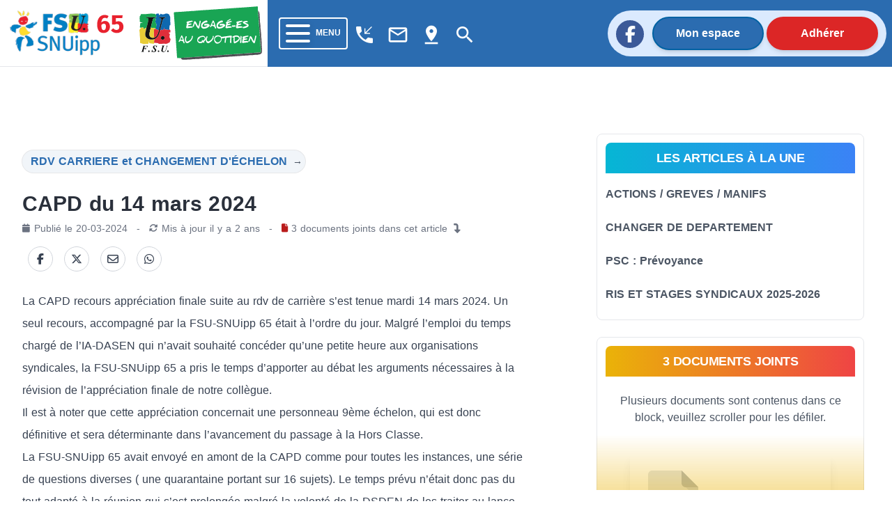

--- FILE ---
content_type: text/html; charset=utf-8
request_url: https://65.snuipp.fr/article/capd-du-14-mars-2024
body_size: 43890
content:
<!doctype html>
<html data-n-head-ssr lang="fr" data-n-head="%7B%22lang%22:%7B%22ssr%22:%22fr%22%7D%7D">
  <head >
    <meta data-n-head="ssr" charset="utf-8"><meta data-n-head="ssr" name="viewport" content="width=device-width, initial-scale=1"><meta data-n-head="ssr" data-hid="twitter:card" property="twitter:card" content="summary_large_image"><meta data-n-head="ssr" data-hid="description" property="description" content=""><meta data-n-head="ssr" data-hid="og:title" property="og:title" content="CAPD du 14 mars 2024"><meta data-n-head="ssr" data-hid="og:description" property="og:description" content=""><meta data-n-head="ssr" data-hid="og:url" property="og:url" content="https://65.snuipp.fr/article/capd-du-14-mars-2024"><meta data-n-head="ssr" data-hid="og:image" property="og:image" content="https://res.cloudinary.com/snuipp-fsu/image/upload/b_auto:predominant,c_pad,h_536,w_1024/f_auto/q_auto/65/image/logo/capd_recours.png?1710929575"><meta data-n-head="ssr" data-hid="og:image:width" property="og:image:width" content="1024"><meta data-n-head="ssr" data-hid="og:image:height" property="og:image:height" content="536"><meta data-n-head="ssr" data-hid="og:image:type" property="og:image:type" content="image/png"><meta data-n-head="ssr" data-hid="twitter:title" name="twitter:title" content="CAPD du 14 mars 2024"><meta data-n-head="ssr" data-hid="twitter:description" name="twitter:description" content=""><meta data-n-head="ssr" data-hid="twitter:url" name="twitter:url" content="https://65.snuipp.fr/article/capd-du-14-mars-2024"><meta data-n-head="ssr" data-hid="twitter:image" name="twitter:image" content="https://res.cloudinary.com/snuipp-fsu/image/upload/b_auto:predominant,c_pad,h_536,w_1024/f_auto/q_auto/65/image/logo/capd_recours.png?1710929575"><meta data-n-head="ssr" name="twitter:image:alt" content="Logo du SNuipp"><meta data-n-head="ssr" data-hid="article:published_time" name="article:published_time" content="2024-03-20T10:13:03+01:00"><meta data-n-head="ssr" data-hid="article:modified_time" name="article:modified_time" content="2024-03-20T10:12:55+01:00"><title>CAPD du 14 mars 2024 | FSU-SNUipp 65</title><link data-n-head="ssr" rel="icon" type="image/x-icon" href="/favicon.ico"><link data-n-head="ssr" rel="stylesheet" href="https://unpkg.com/vue2-animate@2.1.4/dist/vue2-animate.min.css"><link data-n-head="ssr" rel="stylesheet" href="https://use.fontawesome.com/releases/v5.0.7/css/all.css"><link data-n-head="ssr" rel="stylesheet" href="https://fonts.googleapis.com/css2?family=Lato&amp;amp;display=swap"><link data-n-head="ssr" rel="stylesheet" href="https://fonts.googleapis.com/css?family=Lato:400,700" type="text/css"><link data-n-head="ssr" rel="stylesheet" href="https://fonts.cdnfonts.com/css/fira-sans-book"><link data-n-head="ssr" rel="stylesheet" href="https://unpkg.com/vue2-animate@2.1.4/dist/vue2-animate.min.css"><link data-n-head="ssr" rel="stylesheet" href="https://fonts.googleapis.com/icon?family=Material+Icons"><link data-n-head="ssr" rel="stylesheet" href="https://use.fontawesome.com/releases/v5.0.7/css/all.css"><link data-n-head="ssr" rel="stylesheet" href="https://use.fontawesome.com/releases/v6.7.2/css/all.css"><link data-n-head="ssr" rel="stylesheet" href="https://use.fontawesome.com/releases/v6.5.1/css/all.css"><script data-n-head="ssr" src="https://plausible.io/js/plausible.js" data-domain="65.snuipp.fr,xx.snuipp.fr" defer></script><script data-n-head="ssr" data-hid="twitter" type="text/javascript" src="https://platform.twitter.com/widgets.js" async defer></script><script data-n-head="nuxt-jsonld" data-hid="nuxt-jsonld-2fb6aa4a" type="application/ld+json">{"@context":"http://schema.org","@type":"NewsArticle","headline":"CAPD du 14 mars 2024","image":["https://res.cloudinary.com/snuipp-fsu/image/upload/b_auto:predominant,c_pad,h_536,w_1024/f_auto/q_auto/65/image/logo/capd_recours.png?1710929575"],"datePublished":"2024-03-20T10:13:03+01:00","dateModified":"2024-03-20T10:12:55+01:00"}</script><link rel="preload" href="/_nuxt/c9b4c85.js" as="script"><link rel="preload" href="/_nuxt/1bf2750.js" as="script"><link rel="preload" href="/_nuxt/02e0d43.js" as="script"><link rel="preload" href="/_nuxt/90d77c3.js" as="script"><link rel="preload" href="/_nuxt/5820a66.js" as="script"><link rel="preload" href="/_nuxt/b683fda.js" as="script"><style data-vue-ssr-id="d706d280:0 cef1d124:0 2ec07acc:0 252f4f7d:0 485ed0e2:0 09336140:0 492d0b47:0 a5476938:0 0c704673:0 62af2d42:0 2fd80a79:0 8ab97d88:0 d654d8f2:0 dd40a7dc:0">/*! tailwindcss v3.3.2 | MIT License | https://tailwindcss.com*/*,:after,:before{border:0 solid #e5e7eb;box-sizing:border-box}:after,:before{--tw-content:""}html{-webkit-text-size-adjust:100%;font-feature-settings:normal;font-family:ui-sans-serif,system-ui,-apple-system,Segoe UI,Roboto,Ubuntu,Cantarell,Noto Sans,sans-serif,BlinkMacSystemFont,"Segoe UI","Helvetica Neue",Arial,"Noto Sans","Apple Color Emoji","Segoe UI Emoji","Segoe UI Symbol","Noto Color Emoji";font-variation-settings:normal;line-height:1.5;-moz-tab-size:4;-o-tab-size:4;tab-size:4}body{line-height:inherit;margin:0}hr{border-top-width:1px;color:inherit;height:0}abbr:where([title]){text-decoration:underline;-webkit-text-decoration:underline dotted;text-decoration:underline dotted}h1,h2,h3,h4,h5,h6{font-size:inherit;font-weight:inherit}a{color:inherit;text-decoration:inherit}b,strong{font-weight:bolder}code,kbd,pre,samp{font-family:ui-monospace,SFMono-Regular,Menlo,Monaco,Consolas,"Liberation Mono","Courier New",monospace;font-size:1em}small{font-size:80%}sub,sup{font-size:75%;line-height:0;position:relative;vertical-align:baseline}sub{bottom:-.25em}sup{top:-.5em}table{border-collapse:collapse;border-color:inherit;text-indent:0}button,input,optgroup,select,textarea{color:inherit;font-family:inherit;font-size:100%;font-weight:inherit;line-height:inherit;margin:0;padding:0}button,select{text-transform:none}[type=button],[type=reset],[type=submit],button{-webkit-appearance:button;background-color:transparent;background-image:none}:-moz-focusring{outline:auto}:-moz-ui-invalid{box-shadow:none}progress{vertical-align:baseline}::-webkit-inner-spin-button,::-webkit-outer-spin-button{height:auto}[type=search]{-webkit-appearance:textfield;outline-offset:-2px}::-webkit-search-decoration{-webkit-appearance:none}::-webkit-file-upload-button{-webkit-appearance:button;font:inherit}summary{display:list-item}blockquote,dd,dl,figure,h1,h2,h3,h4,h5,h6,hr,p,pre{margin:0}fieldset{margin:0}fieldset,legend{padding:0}menu,ol,ul{list-style:none;margin:0;padding:0}textarea{resize:vertical}input::-moz-placeholder,textarea::-moz-placeholder{color:#9ca3af;opacity:1}input::placeholder,textarea::placeholder{color:#9ca3af;opacity:1}[role=button],button{cursor:pointer}:disabled{cursor:default}audio,canvas,embed,iframe,img,object,svg,video{display:block;vertical-align:middle}img,video{height:auto;max-width:100%}[hidden]{display:none}*,:after,:before{--tw-border-spacing-x:0;--tw-border-spacing-y:0;--tw-translate-x:0;--tw-translate-y:0;--tw-rotate:0;--tw-skew-x:0;--tw-skew-y:0;--tw-scale-x:1;--tw-scale-y:1;--tw-pan-x: ;--tw-pan-y: ;--tw-pinch-zoom: ;--tw-scroll-snap-strictness:proximity;--tw-gradient-from-position: ;--tw-gradient-via-position: ;--tw-gradient-to-position: ;--tw-ordinal: ;--tw-slashed-zero: ;--tw-numeric-figure: ;--tw-numeric-spacing: ;--tw-numeric-fraction: ;--tw-ring-inset: ;--tw-ring-offset-width:0px;--tw-ring-offset-color:#fff;--tw-ring-color:rgba(59,130,246,.5);--tw-ring-offset-shadow:0 0 transparent;--tw-ring-shadow:0 0 transparent;--tw-shadow:0 0 transparent;--tw-shadow-colored:0 0 transparent;--tw-blur: ;--tw-brightness: ;--tw-contrast: ;--tw-grayscale: ;--tw-hue-rotate: ;--tw-invert: ;--tw-saturate: ;--tw-sepia: ;--tw-drop-shadow: ;--tw-backdrop-blur: ;--tw-backdrop-brightness: ;--tw-backdrop-contrast: ;--tw-backdrop-grayscale: ;--tw-backdrop-hue-rotate: ;--tw-backdrop-invert: ;--tw-backdrop-opacity: ;--tw-backdrop-saturate: ;--tw-backdrop-sepia: }::backdrop{--tw-border-spacing-x:0;--tw-border-spacing-y:0;--tw-translate-x:0;--tw-translate-y:0;--tw-rotate:0;--tw-skew-x:0;--tw-skew-y:0;--tw-scale-x:1;--tw-scale-y:1;--tw-pan-x: ;--tw-pan-y: ;--tw-pinch-zoom: ;--tw-scroll-snap-strictness:proximity;--tw-gradient-from-position: ;--tw-gradient-via-position: ;--tw-gradient-to-position: ;--tw-ordinal: ;--tw-slashed-zero: ;--tw-numeric-figure: ;--tw-numeric-spacing: ;--tw-numeric-fraction: ;--tw-ring-inset: ;--tw-ring-offset-width:0px;--tw-ring-offset-color:#fff;--tw-ring-color:rgba(59,130,246,.5);--tw-ring-offset-shadow:0 0 transparent;--tw-ring-shadow:0 0 transparent;--tw-shadow:0 0 transparent;--tw-shadow-colored:0 0 transparent;--tw-blur: ;--tw-brightness: ;--tw-contrast: ;--tw-grayscale: ;--tw-hue-rotate: ;--tw-invert: ;--tw-saturate: ;--tw-sepia: ;--tw-drop-shadow: ;--tw-backdrop-blur: ;--tw-backdrop-brightness: ;--tw-backdrop-contrast: ;--tw-backdrop-grayscale: ;--tw-backdrop-hue-rotate: ;--tw-backdrop-invert: ;--tw-backdrop-opacity: ;--tw-backdrop-saturate: ;--tw-backdrop-sepia: }.container{width:100%}@media (min-width:640px){.container{max-width:640px}}@media (min-width:768px){.container{max-width:768px}}@media (min-width:1024px){.container{max-width:1024px}}@media (min-width:1280px){.container{max-width:1280px}}@media (min-width:1536px){.container{max-width:1536px}}@media (min-width:1860px){.container{max-width:1860px}}.sr-only{clip:rect(0,0,0,0);border-width:0;height:1px;margin:-1px;overflow:hidden;padding:0;position:absolute;white-space:nowrap;width:1px}.pointer-events-none{pointer-events:none}.visible{visibility:visible}.invisible{visibility:hidden}.collapse{visibility:collapse}.static{position:static}.fixed{position:fixed}.absolute{position:absolute}.relative{position:relative}.inset-0{bottom:0;top:0}.inset-0,.inset-x-0{left:0;right:0}.inset-y-0{bottom:0;top:0}.-top-80{top:-20rem}.-top-\[40rem\]{top:-40rem}.bottom-0{bottom:0}.bottom-2{bottom:.5rem}.left-0{left:0}.left-1{left:.25rem}.left-\[max\(6rem\2c 33\%\)\]{left:max(6rem,33%)}.right-0{right:0}.right-4{right:1rem}.right-5{right:1.25rem}.top-0{top:0}.top-2{top:.5rem}.top-5{top:1.25rem}.isolate{isolation:isolate}.-z-10{z-index:-10}.z-10{z-index:10}.z-40{z-index:40}.z-50{z-index:50}.order-last{order:9999}.col-span-10{grid-column:span 10/span 10}.col-span-2{grid-column:span 2/span 2}.col-span-3{grid-column:span 3/span 3}.col-span-4{grid-column:span 4/span 4}.col-start-1{grid-column-start:1}.col-start-3{grid-column-start:3}.row-start-1{grid-row-start:1}.row-start-3{grid-row-start:3}.-m-3{margin:-.75rem}.m-1{margin:.25rem}.m-4{margin:1rem}.m-auto{margin:auto}.mx-1{margin-left:.25rem;margin-right:.25rem}.mx-2{margin-left:.5rem;margin-right:.5rem}.mx-3{margin-left:.75rem;margin-right:.75rem}.mx-4{margin-left:1rem;margin-right:1rem}.mx-5{margin-left:1.25rem;margin-right:1.25rem}.mx-8{margin-left:2rem;margin-right:2rem}.mx-auto{margin-left:auto;margin-right:auto}.my-1{margin-bottom:.25rem;margin-top:.25rem}.my-2{margin-bottom:.5rem;margin-top:.5rem}.my-3{margin-bottom:.75rem;margin-top:.75rem}.my-4{margin-bottom:1rem;margin-top:1rem}.my-6{margin-bottom:1.5rem;margin-top:1.5rem}.my-8{margin-bottom:2rem;margin-top:2rem}.-ml-1{margin-left:-.25rem}.-ml-2{margin-left:-.5rem}.-ml-3{margin-left:-.75rem}.-ml-6{margin-left:-1.5rem}.-ml-px{margin-left:-1px}.-mr-2{margin-right:-.5rem}.-mt-1{margin-top:-.25rem}.-mt-2{margin-top:-.5rem}.-mt-3{margin-top:-.75rem}.mb-1{margin-bottom:.25rem}.mb-10{margin-bottom:2.5rem}.mb-12{margin-bottom:3rem}.mb-2{margin-bottom:.5rem}.mb-20{margin-bottom:5rem}.mb-3{margin-bottom:.75rem}.mb-4{margin-bottom:1rem}.mb-6{margin-bottom:1.5rem}.mb-8{margin-bottom:2rem}.ml-1{margin-left:.25rem}.ml-2{margin-left:.5rem}.ml-3{margin-left:.75rem}.ml-5{margin-left:1.25rem}.mr-1{margin-right:.25rem}.mr-16{margin-right:4rem}.mr-2{margin-right:.5rem}.mr-3{margin-right:.75rem}.mr-4{margin-right:1rem}.mr-8{margin-right:2rem}.mt-0{margin-top:0}.mt-0\.5{margin-top:.125rem}.mt-1{margin-top:.25rem}.mt-1\.5{margin-top:.375rem}.mt-10{margin-top:2.5rem}.mt-12{margin-top:3rem}.mt-16{margin-top:4rem}.mt-2{margin-top:.5rem}.mt-20{margin-top:5rem}.mt-24{margin-top:6rem}.mt-3{margin-top:.75rem}.mt-4{margin-top:1rem}.mt-5{margin-top:1.25rem}.mt-6{margin-top:1.5rem}.mt-8{margin-top:2rem}.mt-\[3px\]{margin-top:3px}.line-clamp-3{-webkit-box-orient:vertical;-webkit-line-clamp:3;display:-webkit-box;overflow:hidden}.block{display:block}.inline-block{display:inline-block}.inline{display:inline}.flex{display:flex}.inline-flex{display:inline-flex}.table{display:table}.grid{display:grid}.hidden{display:none}.aspect-\[16\/9\]{aspect-ratio:16/9}.h-1\/2{height:50%}.h-1\/3{height:33.333333%}.h-10{height:2.5rem}.h-12{height:3rem}.h-14{height:3.5rem}.h-16{height:4rem}.h-2{height:.5rem}.h-20{height:5rem}.h-24{height:6rem}.h-4{height:1rem}.h-44{height:11rem}.h-48{height:12rem}.h-5{height:1.25rem}.h-6{height:1.5rem}.h-72{height:18rem}.h-9{height:2.25rem}.h-\[64rem\]{height:64rem}.h-auto{height:auto}.h-full{height:100%}.h-min{height:-moz-min-content;height:min-content}.h-screen{height:100vh}.min-h-full{min-height:100%}.w-1\/12{width:8.333333%}.w-1\/2{width:50%}.w-1\/3{width:33.333333%}.w-10{width:2.5rem}.w-10\/12{width:83.333333%}.w-11\/12{width:91.666667%}.w-12{width:3rem}.w-14{width:3.5rem}.w-16{width:4rem}.w-2{width:.5rem}.w-2\/3{width:66.666667%}.w-24{width:6rem}.w-32{width:8rem}.w-4{width:1rem}.w-4\/12{width:33.333333%}.w-40{width:10rem}.w-5{width:1.25rem}.w-56{width:14rem}.w-6{width:1.5rem}.w-64{width:16rem}.w-8\/12{width:66.666667%}.w-9{width:2.25rem}.w-9\/12{width:75%}.w-96{width:24rem}.w-\[175\.5rem\]{width:175.5rem}.w-\[50\.0625rem\]{width:50.0625rem}.w-auto{width:auto}.w-fit{width:-moz-fit-content;width:fit-content}.w-full{width:100%}.min-w-0{min-width:0}.max-w-2xl{max-width:42rem}.max-w-3xl{max-width:48rem}.max-w-5xl{max-width:64rem}.max-w-7xl{max-width:80rem}.max-w-lg{max-width:32rem}.max-w-md{max-width:28rem}.max-w-sm{max-width:24rem}.max-w-xl{max-width:36rem}.max-w-xs{max-width:20rem}.flex-1{flex:1 1 0%}.flex-auto{flex:1 1 auto}.flex-shrink-0,.shrink-0{flex-shrink:0}.flex-grow,.grow{flex-grow:1}.border-collapse{border-collapse:collapse}.-translate-x-1\/2{--tw-translate-x:-50%;transform:translate(-50%,var(--tw-translate-y)) rotate(var(--tw-rotate)) skewX(var(--tw-skew-x)) skewY(var(--tw-skew-y)) scaleX(var(--tw-scale-x)) scaleY(var(--tw-scale-y));transform:translate(var(--tw-translate-x),var(--tw-translate-y)) rotate(var(--tw-rotate)) skewX(var(--tw-skew-x)) skewY(var(--tw-skew-y)) scaleX(var(--tw-scale-x)) scaleY(var(--tw-scale-y))}.rotate-180{--tw-rotate:180deg;transform:translate(var(--tw-translate-x),var(--tw-translate-y)) rotate(180deg) skewX(var(--tw-skew-x)) skewY(var(--tw-skew-y)) scaleX(var(--tw-scale-x)) scaleY(var(--tw-scale-y))}.rotate-180,.transform{transform:translate(var(--tw-translate-x),var(--tw-translate-y)) rotate(var(--tw-rotate)) skewX(var(--tw-skew-x)) skewY(var(--tw-skew-y)) scaleX(var(--tw-scale-x)) scaleY(var(--tw-scale-y))}.transform-gpu{transform:translate3d(var(--tw-translate-x),var(--tw-translate-y),0) rotate(var(--tw-rotate)) skewX(var(--tw-skew-x)) skewY(var(--tw-skew-y)) scaleX(var(--tw-scale-x)) scaleY(var(--tw-scale-y))}.cursor-auto{cursor:auto}.cursor-default{cursor:default}.cursor-not-allowed{cursor:not-allowed}.cursor-pointer{cursor:pointer}.select-text{-webkit-user-select:text;-moz-user-select:text;user-select:text}.resize{resize:both}.list-outside{list-style-position:outside}.appearance-none{-webkit-appearance:none;-moz-appearance:none;appearance:none}.grid-cols-1{grid-template-columns:repeat(1,minmax(0,1fr))}.grid-cols-12{grid-template-columns:repeat(12,minmax(0,1fr))}.grid-cols-2{grid-template-columns:repeat(2,minmax(0,1fr))}.grid-cols-4{grid-template-columns:repeat(4,minmax(0,1fr))}.flex-row{flex-direction:row}.flex-row-reverse{flex-direction:row-reverse}.flex-col{flex-direction:column}.flex-col-reverse{flex-direction:column-reverse}.flex-wrap{flex-wrap:wrap}.content-center{align-content:center}.content-start{align-content:flex-start}.content-end{align-content:flex-end}.content-between{align-content:space-between}.items-start{align-items:flex-start}.items-center{align-items:center}.items-stretch{align-items:stretch}.justify-start{justify-content:flex-start}.justify-end{justify-content:flex-end}.justify-center{justify-content:center}.justify-between{justify-content:space-between}.gap-0{gap:0}.gap-4{gap:1rem}.gap-5{gap:1.25rem}.gap-x-14{-moz-column-gap:3.5rem;column-gap:3.5rem}.gap-x-2{-moz-column-gap:.5rem;column-gap:.5rem}.gap-x-4{-moz-column-gap:1rem;column-gap:1rem}.gap-x-8{-moz-column-gap:2rem;column-gap:2rem}.gap-y-10{row-gap:2.5rem}.gap-y-16{row-gap:4rem}.gap-y-20{row-gap:5rem}.space-x-2>:not([hidden])~:not([hidden]){--tw-space-x-reverse:0;margin-left:.5rem;margin-left:calc(.5rem*(1 - var(--tw-space-x-reverse)));margin-right:0;margin-right:calc(.5rem*var(--tw-space-x-reverse))}.space-y-3>:not([hidden])~:not([hidden]){--tw-space-y-reverse:0;margin-bottom:0;margin-bottom:calc(.75rem*var(--tw-space-y-reverse));margin-top:.75rem;margin-top:calc(.75rem*(1 - var(--tw-space-y-reverse)))}.self-center{align-self:center}.overflow-auto{overflow:auto}.overflow-hidden{overflow:hidden}.overflow-y-auto{overflow-y:auto}.overflow-x-hidden{overflow-x:hidden}.truncate{overflow:hidden;text-overflow:ellipsis;white-space:nowrap}.break-words{word-wrap:break-word}.rounded{border-radius:.25rem}.rounded-2xl{border-radius:1rem}.rounded-3xl{border-radius:1.5rem}.rounded-full{border-radius:9999px}.rounded-lg{border-radius:.5rem}.rounded-md{border-radius:.375rem}.rounded-b{border-bottom-left-radius:.25rem;border-bottom-right-radius:.25rem}.rounded-b-lg{border-bottom-left-radius:.5rem;border-bottom-right-radius:.5rem}.rounded-l-full{border-bottom-left-radius:9999px;border-top-left-radius:9999px}.rounded-r-full{border-bottom-right-radius:9999px;border-top-right-radius:9999px}.rounded-t-lg{border-top-left-radius:.5rem;border-top-right-radius:.5rem}.rounded-t-md{border-top-left-radius:.375rem;border-top-right-radius:.375rem}.border{border-width:1px}.border-2{border-width:2px}.border-b{border-bottom-width:1px}.border-b-0{border-bottom-width:0}.border-b-2{border-bottom-width:2px}.border-b-4{border-bottom-width:4px}.border-t-0{border-top-width:0}.border-t-4{border-top-width:4px}.border-none{border-style:none}.border-black{--tw-border-opacity:1;border-color:#000;border-color:rgba(0,0,0,var(--tw-border-opacity))}.border-blue-400{--tw-border-opacity:1;border-color:#60a5fa;border-color:rgba(96,165,250,var(--tw-border-opacity))}.border-blue-600{--tw-border-opacity:1;border-color:#2563eb;border-color:rgba(37,99,235,var(--tw-border-opacity))}.border-blue-700,.border-blue-750{--tw-border-opacity:1;border-color:#2b6cb0;border-color:rgba(43,108,176,var(--tw-border-opacity))}.border-blue-780{--tw-border-opacity:1;border-color:#0062a3;border-color:rgba(0,98,163,var(--tw-border-opacity))}.border-blue-800{--tw-border-opacity:1;border-color:#1e40af;border-color:rgba(30,64,175,var(--tw-border-opacity))}.border-blue-snuipp{--tw-border-opacity:1;border-color:#0075be;border-color:rgba(0,117,190,var(--tw-border-opacity))}.border-blue-twitter{--tw-border-opacity:1;border-color:#1da1f2;border-color:rgba(29,161,242,var(--tw-border-opacity))}.border-gray-100{--tw-border-opacity:1;border-color:#f3f4f6;border-color:rgba(243,244,246,var(--tw-border-opacity))}.border-gray-200{--tw-border-opacity:1;border-color:#e5e7eb;border-color:rgba(229,231,235,var(--tw-border-opacity))}.border-gray-300{--tw-border-opacity:1;border-color:#d1d5db;border-color:rgba(209,213,219,var(--tw-border-opacity))}.border-gray-400{--tw-border-opacity:1;border-color:#9ca3af;border-color:rgba(156,163,175,var(--tw-border-opacity))}.border-gray-50{--tw-border-opacity:1;border-color:#f9fafb;border-color:rgba(249,250,251,var(--tw-border-opacity))}.border-gray-500{--tw-border-opacity:1;border-color:#6b7280;border-color:rgba(107,114,128,var(--tw-border-opacity))}.border-gray-600{--tw-border-opacity:1;border-color:#4b5563;border-color:rgba(75,85,99,var(--tw-border-opacity))}.border-green-500{--tw-border-opacity:1;border-color:#22c55e;border-color:rgba(34,197,94,var(--tw-border-opacity))}.border-red-400{--tw-border-opacity:1;border-color:#f87171;border-color:rgba(248,113,113,var(--tw-border-opacity))}.border-red-50{--tw-border-opacity:1;border-color:#fef2f2;border-color:rgba(254,242,242,var(--tw-border-opacity))}.border-red-500{--tw-border-opacity:1;border-color:#ef4444;border-color:rgba(239,68,68,var(--tw-border-opacity))}.border-red-600{--tw-border-opacity:1;border-color:#dc2626;border-color:rgba(220,38,38,var(--tw-border-opacity))}.border-transparent{border-color:transparent}.border-white{border-color:#fff;border-color:rgba(255,255,255,var(--tw-border-opacity))}.border-opacity-100,.border-white{--tw-border-opacity:1}.bg-black{--tw-bg-opacity:1;background-color:#000;background-color:rgba(0,0,0,var(--tw-bg-opacity))}.bg-blue-400{--tw-bg-opacity:1;background-color:#60a5fa;background-color:rgba(96,165,250,var(--tw-bg-opacity))}.bg-blue-50{--tw-bg-opacity:1;background-color:#eff6ff;background-color:rgba(239,246,255,var(--tw-bg-opacity))}.bg-blue-500{--tw-bg-opacity:1;background-color:#3b82f6;background-color:rgba(59,130,246,var(--tw-bg-opacity))}.bg-blue-600{--tw-bg-opacity:1;background-color:#2563eb;background-color:rgba(37,99,235,var(--tw-bg-opacity))}.bg-blue-700,.bg-blue-750{--tw-bg-opacity:1;background-color:#2b6cb0;background-color:rgba(43,108,176,var(--tw-bg-opacity))}.bg-blue-780{--tw-bg-opacity:1;background-color:#0062a3;background-color:rgba(0,98,163,var(--tw-bg-opacity))}.bg-blue-850{--tw-bg-opacity:1;background-color:#2a4365;background-color:rgba(42,67,101,var(--tw-bg-opacity))}.bg-blue-snuipp{--tw-bg-opacity:1;background-color:#0075be;background-color:rgba(0,117,190,var(--tw-bg-opacity))}.bg-gray-100{--tw-bg-opacity:1;background-color:#f3f4f6;background-color:rgba(243,244,246,var(--tw-bg-opacity))}.bg-gray-200{--tw-bg-opacity:1;background-color:#e5e7eb;background-color:rgba(229,231,235,var(--tw-bg-opacity))}.bg-gray-300{--tw-bg-opacity:1;background-color:#d1d5db;background-color:rgba(209,213,219,var(--tw-bg-opacity))}.bg-gray-50{--tw-bg-opacity:1;background-color:#f9fafb;background-color:rgba(249,250,251,var(--tw-bg-opacity))}.bg-gray-500{--tw-bg-opacity:1;background-color:#6b7280;background-color:rgba(107,114,128,var(--tw-bg-opacity))}.bg-gray-600{--tw-bg-opacity:1;background-color:#4b5563;background-color:rgba(75,85,99,var(--tw-bg-opacity))}.bg-gray-700{--tw-bg-opacity:1;background-color:#374151;background-color:rgba(55,65,81,var(--tw-bg-opacity))}.bg-green-50{--tw-bg-opacity:1;background-color:#f0fdf4;background-color:rgba(240,253,244,var(--tw-bg-opacity))}.bg-indigo-50{--tw-bg-opacity:1;background-color:#eef2ff;background-color:rgba(238,242,255,var(--tw-bg-opacity))}.bg-pink-50{--tw-bg-opacity:1;background-color:#fdf2f8;background-color:rgba(253,242,248,var(--tw-bg-opacity))}.bg-red-100{--tw-bg-opacity:1;background-color:#fee2e2;background-color:rgba(254,226,226,var(--tw-bg-opacity))}.bg-red-600{--tw-bg-opacity:1;background-color:#dc2626;background-color:rgba(220,38,38,var(--tw-bg-opacity))}.bg-red-retraite{--tw-bg-opacity:1;background-color:#ef4444;background-color:rgba(239,68,68,var(--tw-bg-opacity))}.bg-slate-100{--tw-bg-opacity:1;background-color:#f1f5f9;background-color:rgba(241,245,249,var(--tw-bg-opacity))}.bg-transparent{background-color:transparent}.bg-white{--tw-bg-opacity:1;background-color:#fff;background-color:rgba(255,255,255,var(--tw-bg-opacity))}.bg-yellow-election{background-color:#ffed00;}.bg-yellow-neo{--tw-bg-opacity:1;background-color:#fee42c;background-color:rgba(254,228,44,var(--tw-bg-opacity))}.bg-opacity-75{--tw-bg-opacity:0.75}.bg-gradient-to-r{background-image:linear-gradient(to right,var(--tw-gradient-stops))}.bg-gradient-to-t{background-image:linear-gradient(to top,var(--tw-gradient-stops))}.from-cyan-500{--tw-gradient-from:#06b6d4 var(--tw-gradient-from-position);--tw-gradient-to:rgba(6,182,212,0) var(--tw-gradient-to-position);--tw-gradient-stops:var(--tw-gradient-from),var(--tw-gradient-to)}.from-yellow-500{--tw-gradient-from:#eab308 var(--tw-gradient-from-position);--tw-gradient-to:rgba(234,179,8,0) var(--tw-gradient-to-position);--tw-gradient-stops:var(--tw-gradient-from),var(--tw-gradient-to)}.to-blue-500{--tw-gradient-to:#3b82f6 var(--tw-gradient-to-position)}.to-red-500{--tw-gradient-to:#ef4444 var(--tw-gradient-to-position)}.bg-cover{background-size:cover}.bg-center{background-position:50%}.bg-no-repeat{background-repeat:no-repeat}.fill-current{fill:currentColor}.stroke-gray-900\/10{stroke:rgba(17,24,39,.1)}.object-cover{-o-object-fit:cover;object-fit:cover}.object-center{-o-object-position:center;object-position:center}.p-0{padding:0}.p-1{padding:.25rem}.p-2{padding:.5rem}.p-4{padding:1rem}.p-5{padding:1.25rem}.p-6{padding:1.5rem}.px-0{padding-left:0;padding-right:0}.px-1{padding-left:.25rem;padding-right:.25rem}.px-10{padding-left:2.5rem;padding-right:2.5rem}.px-2{padding-left:.5rem;padding-right:.5rem}.px-3{padding-left:.75rem;padding-right:.75rem}.px-4{padding-left:1rem;padding-right:1rem}.px-40{padding-left:10rem;padding-right:10rem}.px-5{padding-left:1.25rem;padding-right:1.25rem}.px-6{padding-left:1.5rem;padding-right:1.5rem}.px-8{padding-left:2rem;padding-right:2rem}.px-80{padding-left:20rem;padding-right:20rem}.px-9{padding-left:2.25rem;padding-right:2.25rem}.py-0{padding-bottom:0;padding-top:0}.py-1{padding-bottom:.25rem;padding-top:.25rem}.py-1\.5{padding-bottom:.375rem;padding-top:.375rem}.py-10{padding-bottom:2.5rem;padding-top:2.5rem}.py-2{padding-bottom:.5rem;padding-top:.5rem}.py-24{padding-bottom:6rem;padding-top:6rem}.py-3{padding-bottom:.75rem;padding-top:.75rem}.py-4{padding-bottom:1rem;padding-top:1rem}.py-5{padding-bottom:1.25rem;padding-top:1.25rem}.py-6{padding-bottom:1.5rem;padding-top:1.5rem}.py-8{padding-bottom:2rem;padding-top:2rem}.pb-16{padding-bottom:4rem}.pb-2{padding-bottom:.5rem}.pb-20{padding-bottom:5rem}.pb-4{padding-bottom:1rem}.pb-6{padding-bottom:1.5rem}.pb-8{padding-bottom:2rem}.pl-10{padding-left:2.5rem}.pl-2{padding-left:.5rem}.pl-4{padding-left:1rem}.pr-1{padding-right:.25rem}.pr-4{padding-right:1rem}.pr-5{padding-right:1.25rem}.pr-6{padding-right:1.5rem}.pt-0{padding-top:0}.pt-1{padding-top:.25rem}.pt-16{padding-top:4rem}.pt-2{padding-top:.5rem}.pt-3{padding-top:.75rem}.pt-4{padding-top:1rem}.pt-5{padding-top:1.25rem}.pt-6{padding-top:1.5rem}.pt-8{padding-top:2rem}.text-left{text-align:left}.text-center{text-align:center}.text-2xl{font-size:1.5rem;line-height:2rem}.text-3xl{font-size:1.875rem;line-height:2.25rem}.text-4xl{font-size:2.25rem;line-height:2.5rem}.text-5xl{font-size:3rem;line-height:1}.text-6xl{font-size:3.75rem;line-height:1}.text-base{font-size:1rem;line-height:1.5rem}.text-lg{font-size:1.125rem;line-height:1.75rem}.text-sm{font-size:.875rem;line-height:1.25rem}.text-xl{font-size:1.25rem;line-height:1.75rem}.text-xs{font-size:.75rem;line-height:1rem}.font-black{font-weight:900}.font-bold{font-weight:700}.font-extrabold{font-weight:800}.font-light{font-weight:300}.font-medium{font-weight:500}.font-normal{font-weight:400}.font-semibold{font-weight:600}.uppercase{text-transform:uppercase}.italic{font-style:italic}.leading-6{line-height:1.5rem}.leading-none{line-height:1}.leading-relaxed{line-height:1.625}.leading-tight{line-height:1.25}.tracking-tight{letter-spacing:-.025em}.tracking-wide{letter-spacing:.025em}.tracking-wider{letter-spacing:.05em}.text-black{--tw-text-opacity:1;color:#000;color:rgba(0,0,0,var(--tw-text-opacity))}.text-blue-400{--tw-text-opacity:1;color:#60a5fa;color:rgba(96,165,250,var(--tw-text-opacity))}.text-blue-500{--tw-text-opacity:1;color:#3b82f6;color:rgba(59,130,246,var(--tw-text-opacity))}.text-blue-600{--tw-text-opacity:1;color:#2563eb;color:rgba(37,99,235,var(--tw-text-opacity))}.text-blue-700,.text-blue-750{--tw-text-opacity:1;color:#2b6cb0;color:rgba(43,108,176,var(--tw-text-opacity))}.text-blue-780{--tw-text-opacity:1;color:#0062a3;color:rgba(0,98,163,var(--tw-text-opacity))}.text-blue-snuipp{--tw-text-opacity:1;color:#0075be;color:rgba(0,117,190,var(--tw-text-opacity))}.text-blue-snuippHover{--tw-text-opacity:1;color:#0062a3;color:rgba(0,98,163,var(--tw-text-opacity))}.text-blue-twitter{--tw-text-opacity:1;color:#1da1f2;color:rgba(29,161,242,var(--tw-text-opacity))}.text-gray-300{--tw-text-opacity:1;color:#d1d5db;color:rgba(209,213,219,var(--tw-text-opacity))}.text-gray-400{--tw-text-opacity:1;color:#9ca3af;color:rgba(156,163,175,var(--tw-text-opacity))}.text-gray-50{--tw-text-opacity:1;color:#f9fafb;color:rgba(249,250,251,var(--tw-text-opacity))}.text-gray-500{--tw-text-opacity:1;color:#6b7280;color:rgba(107,114,128,var(--tw-text-opacity))}.text-gray-600{--tw-text-opacity:1;color:#4b5563;color:rgba(75,85,99,var(--tw-text-opacity))}.text-gray-700{--tw-text-opacity:1;color:#374151;color:rgba(55,65,81,var(--tw-text-opacity))}.text-gray-800{--tw-text-opacity:1;color:#1f2937;color:rgba(31,41,55,var(--tw-text-opacity))}.text-gray-900{--tw-text-opacity:1;color:#111827;color:rgba(17,24,39,var(--tw-text-opacity))}.text-gray-950{--tw-text-opacity:1;color:#030712;color:rgba(3,7,18,var(--tw-text-opacity))}.text-green-400{--tw-text-opacity:1;color:#4ade80;color:rgba(74,222,128,var(--tw-text-opacity))}.text-green-600{--tw-text-opacity:1;color:#16a34a;color:rgba(22,163,74,var(--tw-text-opacity))}.text-green-700{--tw-text-opacity:1;color:#15803d;color:rgba(21,128,61,var(--tw-text-opacity))}.text-indigo-400{--tw-text-opacity:1;color:#818cf8;color:rgba(129,140,248,var(--tw-text-opacity))}.text-indigo-600{--tw-text-opacity:1;color:#4f46e5;color:rgba(79,70,229,var(--tw-text-opacity))}.text-indigo-700{--tw-text-opacity:1;color:#4338ca;color:rgba(67,56,202,var(--tw-text-opacity))}.text-indigo-900{--tw-text-opacity:1;color:#312e81;color:rgba(49,46,129,var(--tw-text-opacity))}.text-pink-400{--tw-text-opacity:1;color:#f472b6;color:rgba(244,114,182,var(--tw-text-opacity))}.text-pink-700{--tw-text-opacity:1;color:#be185d;color:rgba(190,24,93,var(--tw-text-opacity))}.text-red-400{--tw-text-opacity:1;color:#f87171;color:rgba(248,113,113,var(--tw-text-opacity))}.text-red-500{--tw-text-opacity:1;color:#ef4444;color:rgba(239,68,68,var(--tw-text-opacity))}.text-red-700{--tw-text-opacity:1;color:#b91c1c;color:rgba(185,28,28,var(--tw-text-opacity))}.text-white{--tw-text-opacity:1;color:#fff;color:rgba(255,255,255,var(--tw-text-opacity))}.text-yellow-400{--tw-text-opacity:1;color:#facc15;color:rgba(250,204,21,var(--tw-text-opacity))}.underline{text-decoration-line:underline}.no-underline{text-decoration-line:none}.antialiased{-webkit-font-smoothing:antialiased;-moz-osx-font-smoothing:grayscale}.placeholder-gray-400::-moz-placeholder{--tw-placeholder-opacity:1;color:#9ca3af;color:rgba(156,163,175,var(--tw-placeholder-opacity))}.placeholder-gray-400::placeholder{--tw-placeholder-opacity:1;color:#9ca3af;color:rgba(156,163,175,var(--tw-placeholder-opacity))}.opacity-100{opacity:1}.opacity-40{opacity:.4}.shadow{--tw-shadow:0 1px 3px 0 rgba(0,0,0,.1),0 1px 2px -1px rgba(0,0,0,.1);--tw-shadow-colored:0 1px 3px 0 var(--tw-shadow-color),0 1px 2px -1px var(--tw-shadow-color);box-shadow:0 0 transparent,0 0 transparent,0 1px 3px 0 rgba(0,0,0,.1),0 1px 2px -1px rgba(0,0,0,.1);box-shadow:var(--tw-ring-offset-shadow,0 0 transparent),var(--tw-ring-shadow,0 0 transparent),var(--tw-shadow)}.shadow-2xl{--tw-shadow:0 25px 50px -12px rgba(0,0,0,.25);--tw-shadow-colored:0 25px 50px -12px var(--tw-shadow-color);box-shadow:0 0 transparent,0 0 transparent,0 25px 50px -12px rgba(0,0,0,.25);box-shadow:var(--tw-ring-offset-shadow,0 0 transparent),var(--tw-ring-shadow,0 0 transparent),var(--tw-shadow)}.shadow-lg{--tw-shadow:0 10px 15px -3px rgba(0,0,0,.1),0 4px 6px -4px rgba(0,0,0,.1);--tw-shadow-colored:0 10px 15px -3px var(--tw-shadow-color),0 4px 6px -4px var(--tw-shadow-color);box-shadow:0 0 transparent,0 0 transparent,0 10px 15px -3px rgba(0,0,0,.1),0 4px 6px -4px rgba(0,0,0,.1);box-shadow:var(--tw-ring-offset-shadow,0 0 transparent),var(--tw-ring-shadow,0 0 transparent),var(--tw-shadow)}.shadow-md{--tw-shadow:0 4px 6px -1px rgba(0,0,0,.1),0 2px 4px -2px rgba(0,0,0,.1);--tw-shadow-colored:0 4px 6px -1px var(--tw-shadow-color),0 2px 4px -2px var(--tw-shadow-color);box-shadow:0 0 transparent,0 0 transparent,0 4px 6px -1px rgba(0,0,0,.1),0 2px 4px -2px rgba(0,0,0,.1);box-shadow:var(--tw-ring-offset-shadow,0 0 transparent),var(--tw-ring-shadow,0 0 transparent),var(--tw-shadow)}.shadow-sm{--tw-shadow:0 1px 2px 0 rgba(0,0,0,.05);--tw-shadow-colored:0 1px 2px 0 var(--tw-shadow-color);box-shadow:0 0 transparent,0 0 transparent,0 1px 2px 0 rgba(0,0,0,.05);box-shadow:var(--tw-ring-offset-shadow,0 0 transparent),var(--tw-ring-shadow,0 0 transparent),var(--tw-shadow)}.shadow-xl{--tw-shadow:0 20px 25px -5px rgba(0,0,0,.1),0 8px 10px -6px rgba(0,0,0,.1);--tw-shadow-colored:0 20px 25px -5px var(--tw-shadow-color),0 8px 10px -6px var(--tw-shadow-color);box-shadow:0 0 transparent,0 0 transparent,0 20px 25px -5px rgba(0,0,0,.1),0 8px 10px -6px rgba(0,0,0,.1);box-shadow:var(--tw-ring-offset-shadow,0 0 transparent),var(--tw-ring-shadow,0 0 transparent),var(--tw-shadow)}.outline-none{outline:2px solid transparent;outline-offset:2px}.ring-1{--tw-ring-offset-shadow:var(--tw-ring-inset) 0 0 0 var(--tw-ring-offset-width) var(--tw-ring-offset-color);--tw-ring-shadow:var(--tw-ring-inset) 0 0 0 calc(1px + var(--tw-ring-offset-width)) var(--tw-ring-color);box-shadow:var(--tw-ring-inset) 0 0 0 var(--tw-ring-offset-width) var(--tw-ring-offset-color),var(--tw-ring-inset) 0 0 0 calc(1px + var(--tw-ring-offset-width)) var(--tw-ring-color),0 0 transparent;box-shadow:var(--tw-ring-offset-shadow),var(--tw-ring-shadow),var(--tw-shadow,0 0 transparent)}.ring-inset{--tw-ring-inset:inset}.ring-gray-900\/10{--tw-ring-color:rgba(17,24,39,.1)}.blur{--tw-blur:blur(8px);filter:blur(8px) var(--tw-brightness) var(--tw-contrast) var(--tw-grayscale) var(--tw-hue-rotate) var(--tw-invert) var(--tw-saturate) var(--tw-sepia) var(--tw-drop-shadow);filter:var(--tw-blur) var(--tw-brightness) var(--tw-contrast) var(--tw-grayscale) var(--tw-hue-rotate) var(--tw-invert) var(--tw-saturate) var(--tw-sepia) var(--tw-drop-shadow)}.blur-3xl{--tw-blur:blur(64px);filter:blur(64px) var(--tw-brightness) var(--tw-contrast) var(--tw-grayscale) var(--tw-hue-rotate) var(--tw-invert) var(--tw-saturate) var(--tw-sepia) var(--tw-drop-shadow);filter:var(--tw-blur) var(--tw-brightness) var(--tw-contrast) var(--tw-grayscale) var(--tw-hue-rotate) var(--tw-invert) var(--tw-saturate) var(--tw-sepia) var(--tw-drop-shadow)}.grayscale{--tw-grayscale:grayscale(100%);filter:var(--tw-blur) var(--tw-brightness) var(--tw-contrast) grayscale(100%) var(--tw-hue-rotate) var(--tw-invert) var(--tw-saturate) var(--tw-sepia) var(--tw-drop-shadow)}.filter,.grayscale{filter:var(--tw-blur) var(--tw-brightness) var(--tw-contrast) var(--tw-grayscale) var(--tw-hue-rotate) var(--tw-invert) var(--tw-saturate) var(--tw-sepia) var(--tw-drop-shadow)}.transition{transition-duration:.15s;transition-property:color,background-color,border-color,text-decoration-color,fill,stroke,opacity,box-shadow,transform,filter,-webkit-backdrop-filter;transition-property:color,background-color,border-color,text-decoration-color,fill,stroke,opacity,box-shadow,transform,filter,backdrop-filter;transition-property:color,background-color,border-color,text-decoration-color,fill,stroke,opacity,box-shadow,transform,filter,backdrop-filter,-webkit-backdrop-filter;transition-timing-function:cubic-bezier(.4,0,.2,1)}.transition-all{transition-duration:.15s;transition-property:all;transition-timing-function:cubic-bezier(.4,0,.2,1)}.transition-opacity{transition-property:opacity;transition-timing-function:cubic-bezier(.4,0,.2,1)}.duration-150,.transition-opacity{transition-duration:.15s}.duration-200{transition-duration:.2s}.duration-300{transition-duration:.3s}.ease-in{transition-timing-function:cubic-bezier(.4,0,1,1)}.ease-in-out{transition-timing-function:cubic-bezier(.4,0,.2,1)}.scrollbar-hide{-ms-overflow-style:none;scrollbar-width:none}.scrollbar-hide::-webkit-scrollbar{display:none}.\[mask-image\:radial-gradient\(64rem_64rem_at_111\.5rem_0\%\2c white\2c transparent\)\]{-webkit-mask-image:radial-gradient(64rem 64rem at 111.5rem 0,#fff,transparent);mask-image:radial-gradient(64rem 64rem at 111.5rem 0,#fff,transparent)}.focus-within\:z-10:focus-within{z-index:10}.hover\:border-blue-400:hover{--tw-border-opacity:1;border-color:#60a5fa;border-color:rgba(96,165,250,var(--tw-border-opacity))}.hover\:border-blue-700:hover,.hover\:border-blue-750:hover{--tw-border-opacity:1;border-color:#2b6cb0;border-color:rgba(43,108,176,var(--tw-border-opacity))}.hover\:border-blue-facebook:hover{--tw-border-opacity:1;border-color:#1877f2;border-color:rgba(24,119,242,var(--tw-border-opacity))}.hover\:border-blue-snuipp:hover{--tw-border-opacity:1;border-color:#0075be;border-color:rgba(0,117,190,var(--tw-border-opacity))}.hover\:border-blue-snuippHover:hover{--tw-border-opacity:1;border-color:#0062a3;border-color:rgba(0,98,163,var(--tw-border-opacity))}.hover\:border-blue-twitter:hover{--tw-border-opacity:1;border-color:#1da1f2;border-color:rgba(29,161,242,var(--tw-border-opacity))}.hover\:border-gray-400:hover{--tw-border-opacity:1;border-color:#9ca3af;border-color:rgba(156,163,175,var(--tw-border-opacity))}.hover\:border-green-600:hover{--tw-border-opacity:1;border-color:#16a34a;border-color:rgba(22,163,74,var(--tw-border-opacity))}.hover\:border-green-700:hover{--tw-border-opacity:1;border-color:#15803d;border-color:rgba(21,128,61,var(--tw-border-opacity))}.hover\:border-green-whatsapp:hover{--tw-border-opacity:1;border-color:#25d366;border-color:rgba(37,211,102,var(--tw-border-opacity))}.hover\:border-purple-500:hover{--tw-border-opacity:1;border-color:#a855f7;border-color:rgba(168,85,247,var(--tw-border-opacity))}.hover\:border-red-500:hover{--tw-border-opacity:1;border-color:#ef4444;border-color:rgba(239,68,68,var(--tw-border-opacity))}.hover\:border-transparent:hover{border-color:transparent}.hover\:border-yellow-envelop:hover{--tw-border-opacity:1;border-color:#ed8936;border-color:rgba(237,137,54,var(--tw-border-opacity))}.hover\:bg-black:hover{--tw-bg-opacity:1;background-color:#000;background-color:rgba(0,0,0,var(--tw-bg-opacity))}.hover\:bg-blue-200:hover{--tw-bg-opacity:1;background-color:#bfdbfe;background-color:rgba(191,219,254,var(--tw-bg-opacity))}.hover\:bg-blue-400:hover{--tw-bg-opacity:1;background-color:#60a5fa;background-color:rgba(96,165,250,var(--tw-bg-opacity))}.hover\:bg-blue-500:hover{--tw-bg-opacity:1;background-color:#3b82f6;background-color:rgba(59,130,246,var(--tw-bg-opacity))}.hover\:bg-blue-700:hover,.hover\:bg-blue-750:hover{--tw-bg-opacity:1;background-color:#2b6cb0;background-color:rgba(43,108,176,var(--tw-bg-opacity))}.hover\:bg-blue-780:hover{--tw-bg-opacity:1;background-color:#0062a3;background-color:rgba(0,98,163,var(--tw-bg-opacity))}.hover\:bg-blue-snuipp:hover{--tw-bg-opacity:1;background-color:#0075be;background-color:rgba(0,117,190,var(--tw-bg-opacity))}.hover\:bg-blue-snuippHover:hover{--tw-bg-opacity:1;background-color:#0062a3;background-color:rgba(0,98,163,var(--tw-bg-opacity))}.hover\:bg-gray-100:hover{--tw-bg-opacity:1;background-color:#f3f4f6;background-color:rgba(243,244,246,var(--tw-bg-opacity))}.hover\:bg-gray-50:hover{--tw-bg-opacity:1;background-color:#f9fafb;background-color:rgba(249,250,251,var(--tw-bg-opacity))}.hover\:bg-green-200:hover{--tw-bg-opacity:1;background-color:#bbf7d0;background-color:rgba(187,247,208,var(--tw-bg-opacity))}.hover\:bg-green-700:hover{--tw-bg-opacity:1;background-color:#15803d;background-color:rgba(21,128,61,var(--tw-bg-opacity))}.hover\:bg-indigo-200:hover{--tw-bg-opacity:1;background-color:#c7d2fe;background-color:rgba(199,210,254,var(--tw-bg-opacity))}.hover\:bg-pink-200:hover{--tw-bg-opacity:1;background-color:#fbcfe8;background-color:rgba(251,207,232,var(--tw-bg-opacity))}.hover\:bg-red-500:hover{--tw-bg-opacity:1;background-color:#ef4444;background-color:rgba(239,68,68,var(--tw-bg-opacity))}.hover\:bg-red-700:hover{--tw-bg-opacity:1;background-color:#b91c1c;background-color:rgba(185,28,28,var(--tw-bg-opacity))}.hover\:bg-white:hover{--tw-bg-opacity:1;background-color:#fff;background-color:rgba(255,255,255,var(--tw-bg-opacity))}.hover\:text-blue-600:hover{--tw-text-opacity:1;color:#2563eb;color:rgba(37,99,235,var(--tw-text-opacity))}.hover\:text-blue-700:hover{--tw-text-opacity:1;color:#2b6cb0;color:rgba(43,108,176,var(--tw-text-opacity))}.hover\:text-blue-780:hover{--tw-text-opacity:1;color:#0062a3;color:rgba(0,98,163,var(--tw-text-opacity))}.hover\:text-blue-facebook:hover{--tw-text-opacity:1;color:#1877f2;color:rgba(24,119,242,var(--tw-text-opacity))}.hover\:text-blue-snuipp:hover{--tw-text-opacity:1;color:#0075be;color:rgba(0,117,190,var(--tw-text-opacity))}.hover\:text-blue-twitter:hover{--tw-text-opacity:1;color:#1da1f2;color:rgba(29,161,242,var(--tw-text-opacity))}.hover\:text-gray-500:hover{--tw-text-opacity:1;color:#6b7280;color:rgba(107,114,128,var(--tw-text-opacity))}.hover\:text-gray-600:hover{--tw-text-opacity:1;color:#4b5563;color:rgba(75,85,99,var(--tw-text-opacity))}.hover\:text-green-whatsapp:hover{--tw-text-opacity:1;color:#25d366;color:rgba(37,211,102,var(--tw-text-opacity))}.hover\:text-purple-600:hover{--tw-text-opacity:1;color:#9333ea;color:rgba(147,51,234,var(--tw-text-opacity))}.hover\:text-red-600:hover{--tw-text-opacity:1;color:#dc2626;color:rgba(220,38,38,var(--tw-text-opacity))}.hover\:text-red-700:hover{--tw-text-opacity:1;color:#b91c1c;color:rgba(185,28,28,var(--tw-text-opacity))}.hover\:text-red-900:hover{--tw-text-opacity:1;color:#7f1d1d;color:rgba(127,29,29,var(--tw-text-opacity))}.hover\:text-white:hover{--tw-text-opacity:1;color:#fff;color:rgba(255,255,255,var(--tw-text-opacity))}.hover\:text-yellow-envelop:hover{--tw-text-opacity:1;color:#ed8936;color:rgba(237,137,54,var(--tw-text-opacity))}.hover\:opacity-100:hover{opacity:1}.hover\:opacity-50:hover{opacity:.5}.hover\:opacity-60:hover{opacity:.6}.hover\:opacity-75:hover{opacity:.75}.hover\:shadow-2xl:hover{--tw-shadow:0 25px 50px -12px rgba(0,0,0,.25);--tw-shadow-colored:0 25px 50px -12px var(--tw-shadow-color);box-shadow:0 0 transparent,0 0 transparent,0 25px 50px -12px rgba(0,0,0,.25);box-shadow:var(--tw-ring-offset-shadow,0 0 transparent),var(--tw-ring-shadow,0 0 transparent),var(--tw-shadow)}.hover\:shadow-md:hover{--tw-shadow:0 4px 6px -1px rgba(0,0,0,.1),0 2px 4px -2px rgba(0,0,0,.1);--tw-shadow-colored:0 4px 6px -1px var(--tw-shadow-color),0 2px 4px -2px var(--tw-shadow-color);box-shadow:0 0 transparent,0 0 transparent,0 4px 6px -1px rgba(0,0,0,.1),0 2px 4px -2px rgba(0,0,0,.1);box-shadow:var(--tw-ring-offset-shadow,0 0 transparent),var(--tw-ring-shadow,0 0 transparent),var(--tw-shadow)}.hover\:ring-blue-900\/20:hover{--tw-ring-color:rgba(30,58,138,.2)}.focus\:border-indigo-500:focus{--tw-border-opacity:1;border-color:#6366f1;border-color:rgba(99,102,241,var(--tw-border-opacity))}.focus\:bg-white:focus{--tw-bg-opacity:1;background-color:#fff;background-color:rgba(255,255,255,var(--tw-bg-opacity))}.focus\:outline-none:focus{outline:2px solid transparent;outline-offset:2px}.focus\:ring-1:focus{--tw-ring-offset-shadow:var(--tw-ring-inset) 0 0 0 var(--tw-ring-offset-width) var(--tw-ring-offset-color);--tw-ring-shadow:var(--tw-ring-inset) 0 0 0 calc(1px + var(--tw-ring-offset-width)) var(--tw-ring-color);box-shadow:var(--tw-ring-inset) 0 0 0 var(--tw-ring-offset-width) var(--tw-ring-offset-color),var(--tw-ring-inset) 0 0 0 calc(1px + var(--tw-ring-offset-width)) var(--tw-ring-color),0 0 transparent;box-shadow:var(--tw-ring-offset-shadow),var(--tw-ring-shadow),var(--tw-shadow,0 0 transparent)}.focus\:ring-2:focus{--tw-ring-offset-shadow:var(--tw-ring-inset) 0 0 0 var(--tw-ring-offset-width) var(--tw-ring-offset-color);--tw-ring-shadow:var(--tw-ring-inset) 0 0 0 calc(2px + var(--tw-ring-offset-width)) var(--tw-ring-color);box-shadow:var(--tw-ring-inset) 0 0 0 var(--tw-ring-offset-width) var(--tw-ring-offset-color),var(--tw-ring-inset) 0 0 0 calc(2px + var(--tw-ring-offset-width)) var(--tw-ring-color),0 0 transparent;box-shadow:var(--tw-ring-offset-shadow),var(--tw-ring-shadow),var(--tw-shadow,0 0 transparent)}.focus\:ring-4:focus{--tw-ring-offset-shadow:var(--tw-ring-inset) 0 0 0 var(--tw-ring-offset-width) var(--tw-ring-offset-color);--tw-ring-shadow:var(--tw-ring-inset) 0 0 0 calc(4px + var(--tw-ring-offset-width)) var(--tw-ring-color);box-shadow:var(--tw-ring-inset) 0 0 0 var(--tw-ring-offset-width) var(--tw-ring-offset-color),var(--tw-ring-inset) 0 0 0 calc(4px + var(--tw-ring-offset-width)) var(--tw-ring-color),0 0 transparent;box-shadow:var(--tw-ring-offset-shadow),var(--tw-ring-shadow),var(--tw-shadow,0 0 transparent)}.focus\:ring-inset:focus{--tw-ring-inset:inset}.focus\:ring-blue-750:focus{--tw-ring-opacity:1;--tw-ring-color:rgba(43,108,176,var(--tw-ring-opacity))}.focus\:ring-gray-300:focus{--tw-ring-opacity:1;--tw-ring-color:rgba(209,213,219,var(--tw-ring-opacity))}.focus\:ring-indigo-500:focus{--tw-ring-opacity:1;--tw-ring-color:rgba(99,102,241,var(--tw-ring-opacity))}.focus\:ring-red-500:focus{--tw-ring-opacity:1;--tw-ring-color:rgba(239,68,68,var(--tw-ring-opacity))}.focus\:ring-white:focus{--tw-ring-opacity:1;--tw-ring-color:rgba(255,255,255,var(--tw-ring-opacity))}.focus\:ring-offset-2:focus{--tw-ring-offset-width:2px}.active\:shadow-lg:active{--tw-shadow:0 10px 15px -3px rgba(0,0,0,.1),0 4px 6px -4px rgba(0,0,0,.1);--tw-shadow-colored:0 10px 15px -3px var(--tw-shadow-color),0 4px 6px -4px var(--tw-shadow-color);box-shadow:0 0 transparent,0 0 transparent,0 10px 15px -3px rgba(0,0,0,.1),0 4px 6px -4px rgba(0,0,0,.1);box-shadow:var(--tw-ring-offset-shadow,0 0 transparent),var(--tw-ring-shadow,0 0 transparent),var(--tw-shadow)}.group:hover .group-hover\:text-gray-600{--tw-text-opacity:1;color:#4b5563;color:rgba(75,85,99,var(--tw-text-opacity))}@media (prefers-color-scheme:dark){.dark\:text-gray-900{--tw-text-opacity:1;color:#111827;color:rgba(17,24,39,var(--tw-text-opacity))}}@media (min-width:640px){.sm\:left-1\/2{left:50%}.sm\:col-start-1{grid-column-start:1}.sm\:col-start-2{grid-column-start:2}.sm\:row-span-2{grid-row:span 2/span 2}.sm\:row-start-2{grid-row-start:2}.sm\:my-8{margin-bottom:2rem;margin-top:2rem}.sm\:mb-6{margin-bottom:1.5rem}.sm\:ml-8{margin-left:2rem}.sm\:mt-0{margin-top:0}.sm\:mt-4{margin-top:1rem}.sm\:mt-5{margin-top:1.25rem}.sm\:mt-6{margin-top:1.5rem}.sm\:block{display:block}.sm\:inline-block{display:inline-block}.sm\:flex{display:flex}.sm\:grid{display:grid}.sm\:aspect-\[2\/1\]{aspect-ratio:2/1}.sm\:h-2\/3{height:66.666667%}.sm\:w-full{width:100%}.sm\:max-w-3xl{max-width:48rem}.sm\:max-w-sm{max-width:24rem}.sm\:grid-flow-row-dense{grid-auto-flow:row dense}.sm\:items-center{align-items:center}.sm\:gap-3{gap:.75rem}.sm\:p-0{padding:0}.sm\:p-6{padding:1.5rem}.sm\:px-6{padding-left:1.5rem;padding-right:1.5rem}.sm\:py-32{padding-bottom:8rem;padding-top:8rem}.sm\:text-4xl{font-size:2.25rem;line-height:2.5rem}.sm\:text-sm{font-size:.875rem;line-height:1.25rem}}@media (min-width:768px){.md\:absolute{position:absolute}.md\:top-20{top:5rem}.md\:col-span-6{grid-column:span 6/span 6}.md\:col-start-4{grid-column-start:4}.md\:row-start-1{grid-row-start:1}.md\:mx-0{margin-left:0;margin-right:0}.md\:mx-1{margin-left:.25rem;margin-right:.25rem}.md\:mx-2{margin-left:.5rem;margin-right:.5rem}.md\:mx-4{margin-left:1rem;margin-right:1rem}.md\:mx-6{margin-left:1.5rem;margin-right:1.5rem}.md\:my-0{margin-bottom:0;margin-top:0}.md\:my-4{margin-bottom:1rem;margin-top:1rem}.md\:-mt-10{margin-top:-2.5rem}.md\:-mt-2{margin-top:-.5rem}.md\:-mt-48{margin-top:-12rem}.md\:mb-12{margin-bottom:3rem}.md\:mb-3{margin-bottom:.75rem}.md\:mb-4{margin-bottom:1rem}.md\:mb-8{margin-bottom:2rem}.md\:ml-0{margin-left:0}.md\:ml-1{margin-left:.25rem}.md\:ml-4{margin-left:1rem}.md\:ml-5{margin-left:1.25rem}.md\:mr-2{margin-right:.5rem}.md\:mt-0{margin-top:0}.md\:mt-16{margin-top:4rem}.md\:mt-2{margin-top:.5rem}.md\:mt-3{margin-top:.75rem}.md\:mt-6{margin-top:1.5rem}.md\:block{display:block}.md\:inline-block{display:inline-block}.md\:flex{display:flex}.md\:grid{display:grid}.md\:hidden{display:none}.md\:h-10{height:2.5rem}.md\:h-24{height:6rem}.md\:h-28{height:7rem}.md\:h-40{height:10rem}.md\:h-full{height:100%}.md\:w-1\/2{width:50%}.md\:w-1\/3{width:33.333333%}.md\:w-1\/5{width:20%}.md\:w-24{width:6rem}.md\:w-28{width:7rem}.md\:w-40{width:10rem}.md\:w-5\/12{width:41.666667%}.md\:w-7\/12{width:58.333333%}.md\:w-72{width:18rem}.md\:w-auto{width:auto}.md\:w-full{width:100%}.md\:max-w-2xl{max-width:42rem}.md\:max-w-3xl{max-width:48rem}.md\:max-w-4xl{max-width:56rem}.md\:max-w-lg{max-width:32rem}.md\:max-w-md{max-width:28rem}.md\:max-w-none{max-width:none}.md\:max-w-xs{max-width:20rem}.md\:flex-none{flex:none}.md\:grid-cols-10{grid-template-columns:repeat(10,minmax(0,1fr))}.md\:grid-cols-2{grid-template-columns:repeat(2,minmax(0,1fr))}.md\:flex-row{flex-direction:row}.md\:flex-col{flex-direction:column}.md\:items-center{align-items:center}.md\:justify-start{justify-content:flex-start}.md\:justify-center{justify-content:center}.md\:justify-between{justify-content:space-between}.md\:gap-y-8{row-gap:2rem}.md\:space-x-4>:not([hidden])~:not([hidden]){--tw-space-x-reverse:0;margin-left:1rem;margin-left:calc(1rem*(1 - var(--tw-space-x-reverse)));margin-right:0;margin-right:calc(1rem*var(--tw-space-x-reverse))}.md\:rounded{border-radius:.25rem}.md\:rounded-3xl{border-radius:1.5rem}.md\:rounded-full{border-radius:9999px}.md\:rounded-lg{border-radius:.5rem}.md\:rounded-md{border-radius:.375rem}.md\:rounded-none{border-radius:0}.md\:rounded-t-3xl{border-top-left-radius:1.5rem;border-top-right-radius:1.5rem}.md\:rounded-t-lg{border-top-left-radius:.5rem;border-top-right-radius:.5rem}.md\:border{border-width:1px}.md\:border-b-4{border-bottom-width:4px}.md\:border-b-8{border-bottom-width:8px}.md\:border-none{border-style:none}.md\:border-gray-400{--tw-border-opacity:1;border-color:#9ca3af;border-color:rgba(156,163,175,var(--tw-border-opacity))}.md\:border-transparent{border-color:transparent}.md\:bg-blue-780{--tw-bg-opacity:1;background-color:#0062a3;background-color:rgba(0,98,163,var(--tw-bg-opacity))}.md\:bg-gray-200{--tw-bg-opacity:1;background-color:#e5e7eb;background-color:rgba(229,231,235,var(--tw-bg-opacity))}.md\:bg-transparent{background-color:transparent}.md\:p-0{padding:0}.md\:p-2{padding:.5rem}.md\:p-4{padding:1rem}.md\:p-8{padding:2rem}.md\:px-0{padding-left:0;padding-right:0}.md\:px-12{padding-left:3rem;padding-right:3rem}.md\:px-16{padding-left:4rem;padding-right:4rem}.md\:px-2{padding-left:.5rem;padding-right:.5rem}.md\:px-3{padding-left:.75rem;padding-right:.75rem}.md\:px-4{padding-left:1rem;padding-right:1rem}.md\:px-6{padding-left:1.5rem;padding-right:1.5rem}.md\:px-8{padding-left:2rem;padding-right:2rem}.md\:py-0{padding-bottom:0;padding-top:0}.md\:py-1{padding-bottom:.25rem;padding-top:.25rem}.md\:py-10{padding-bottom:2.5rem;padding-top:2.5rem}.md\:py-2{padding-bottom:.5rem;padding-top:.5rem}.md\:py-3{padding-bottom:.75rem;padding-top:.75rem}.md\:py-4{padding-bottom:1rem;padding-top:1rem}.md\:py-6{padding-bottom:1.5rem;padding-top:1.5rem}.md\:py-8{padding-bottom:2rem;padding-top:2rem}.md\:pl-0{padding-left:0}.md\:pt-6{padding-top:1.5rem}.md\:pt-8{padding-top:2rem}.md\:text-3xl{font-size:1.875rem;line-height:2.25rem}.md\:text-base{font-size:1rem;line-height:1.5rem}.md\:text-lg{font-size:1.125rem;line-height:1.75rem}.md\:text-xl{font-size:1.25rem;line-height:1.75rem}.md\:text-gray-600{--tw-text-opacity:1;color:#4b5563;color:rgba(75,85,99,var(--tw-text-opacity))}.md\:text-white{--tw-text-opacity:1;color:#fff;color:rgba(255,255,255,var(--tw-text-opacity))}.md\:shadow{--tw-shadow:0 1px 3px 0 rgba(0,0,0,.1),0 1px 2px -1px rgba(0,0,0,.1);--tw-shadow-colored:0 1px 3px 0 var(--tw-shadow-color),0 1px 2px -1px var(--tw-shadow-color);box-shadow:0 0 transparent,0 0 transparent,0 1px 3px 0 rgba(0,0,0,.1),0 1px 2px -1px rgba(0,0,0,.1);box-shadow:var(--tw-ring-offset-shadow,0 0 transparent),var(--tw-ring-shadow,0 0 transparent),var(--tw-shadow)}.md\:shadow-2xl{--tw-shadow:0 25px 50px -12px rgba(0,0,0,.25);--tw-shadow-colored:0 25px 50px -12px var(--tw-shadow-color);box-shadow:0 0 transparent,0 0 transparent,0 25px 50px -12px rgba(0,0,0,.25);box-shadow:var(--tw-ring-offset-shadow,0 0 transparent),var(--tw-ring-shadow,0 0 transparent),var(--tw-shadow)}.md\:shadow-lg{--tw-shadow:0 10px 15px -3px rgba(0,0,0,.1),0 4px 6px -4px rgba(0,0,0,.1);--tw-shadow-colored:0 10px 15px -3px var(--tw-shadow-color),0 4px 6px -4px var(--tw-shadow-color);box-shadow:0 0 transparent,0 0 transparent,0 10px 15px -3px rgba(0,0,0,.1),0 4px 6px -4px rgba(0,0,0,.1);box-shadow:var(--tw-ring-offset-shadow,0 0 transparent),var(--tw-ring-shadow,0 0 transparent),var(--tw-shadow)}.md\:shadow-none{--tw-shadow:0 0 transparent;--tw-shadow-colored:0 0 transparent;box-shadow:0 0 transparent,0 0 transparent,0 0 transparent;box-shadow:var(--tw-ring-offset-shadow,0 0 transparent),var(--tw-ring-shadow,0 0 transparent),var(--tw-shadow)}.md\:ring-1{--tw-ring-offset-shadow:var(--tw-ring-inset) 0 0 0 var(--tw-ring-offset-width) var(--tw-ring-offset-color);--tw-ring-shadow:var(--tw-ring-inset) 0 0 0 calc(1px + var(--tw-ring-offset-width)) var(--tw-ring-color);box-shadow:var(--tw-ring-inset) 0 0 0 var(--tw-ring-offset-width) var(--tw-ring-offset-color),var(--tw-ring-inset) 0 0 0 calc(1px + var(--tw-ring-offset-width)) var(--tw-ring-color),0 0 transparent;box-shadow:var(--tw-ring-offset-shadow),var(--tw-ring-shadow),var(--tw-shadow,0 0 transparent)}.md\:ring-gray-900\/10{--tw-ring-color:rgba(17,24,39,.1)}.hover\:md\:border-b-8:hover{border-bottom-width:8px}.md\:hover\:shadow-2xl:hover{--tw-shadow:0 25px 50px -12px rgba(0,0,0,.25);--tw-shadow-colored:0 25px 50px -12px var(--tw-shadow-color);box-shadow:0 0 transparent,0 0 transparent,0 25px 50px -12px rgba(0,0,0,.25);box-shadow:var(--tw-ring-offset-shadow,0 0 transparent),var(--tw-ring-shadow,0 0 transparent),var(--tw-shadow)}.md\:hover\:shadow-lg:hover{--tw-shadow:0 10px 15px -3px rgba(0,0,0,.1),0 4px 6px -4px rgba(0,0,0,.1);--tw-shadow-colored:0 10px 15px -3px var(--tw-shadow-color),0 4px 6px -4px var(--tw-shadow-color);box-shadow:0 0 transparent,0 0 transparent,0 10px 15px -3px rgba(0,0,0,.1),0 4px 6px -4px rgba(0,0,0,.1);box-shadow:var(--tw-ring-offset-shadow,0 0 transparent),var(--tw-ring-shadow,0 0 transparent),var(--tw-shadow)}}@media (min-width:1024px){.lg\:invisible{visibility:hidden}.lg\:static{position:static}.lg\:fixed{position:fixed}.lg\:absolute{position:absolute}.lg\:relative{position:relative}.lg\:bottom-0{bottom:0}.lg\:right-0{right:0}.lg\:top-0{top:0}.lg\:col-span-2{grid-column:span 2/span 2}.lg\:col-span-4{grid-column:span 4/span 4}.lg\:col-span-8{grid-column:span 8/span 8}.lg\:col-start-1{grid-column-start:1}.lg\:row-start-3{grid-row-start:3}.lg\:row-end-4{grid-row-end:4}.lg\:m-2{margin:.5rem}.lg\:-mx-3{margin-left:-.75rem;margin-right:-.75rem}.lg\:mx-0{margin-left:0;margin-right:0}.lg\:mx-10{margin-left:2.5rem;margin-right:2.5rem}.lg\:mx-auto{margin-left:auto;margin-right:auto}.lg\:my-0{margin-bottom:0;margin-top:0}.lg\:my-16{margin-bottom:4rem;margin-top:4rem}.lg\:my-3{margin-bottom:.75rem;margin-top:.75rem}.lg\:my-4{margin-bottom:1rem;margin-top:1rem}.lg\:my-6{margin-bottom:1.5rem;margin-top:1.5rem}.lg\:-ml-14{margin-left:-3.5rem}.lg\:-mt-1{margin-top:-.25rem}.lg\:-mt-12{margin-top:-3rem}.lg\:-mt-2{margin-top:-.5rem}.lg\:mb-0{margin-bottom:0}.lg\:mb-10{margin-bottom:2.5rem}.lg\:mb-12{margin-bottom:3rem}.lg\:mb-2{margin-bottom:.5rem}.lg\:mb-4{margin-bottom:1rem}.lg\:mb-6{margin-bottom:1.5rem}.lg\:ml-0{margin-left:0}.lg\:ml-1{margin-left:.25rem}.lg\:ml-20{margin-left:5rem}.lg\:ml-8{margin-left:2rem}.lg\:mr-0{margin-right:0}.lg\:mr-1{margin-right:.25rem}.lg\:mr-1\.5{margin-right:.375rem}.lg\:mr-2{margin-right:.5rem}.lg\:mt-0{margin-top:0}.lg\:mt-1{margin-top:.25rem}.lg\:mt-10{margin-top:2.5rem}.lg\:mt-12{margin-top:3rem}.lg\:mt-2{margin-top:.5rem}.lg\:mt-4{margin-top:1rem}.lg\:mt-48{margin-top:12rem}.lg\:mt-6{margin-top:1.5rem}.lg\:mt-8{margin-top:2rem}.lg\:block{display:block}.lg\:flex{display:flex}.lg\:inline-flex{display:inline-flex}.lg\:grid{display:grid}.lg\:hidden{display:none}.lg\:aspect-\[3\/2\]{aspect-ratio:3/2}.lg\:h-16{height:4rem}.lg\:h-40{height:10rem}.lg\:h-48{height:12rem}.lg\:h-56{height:14rem}.lg\:w-1\/2{width:50%}.lg\:w-1\/4{width:25%}.lg\:w-10\/12{width:83.333333%}.lg\:w-2\/12{width:16.666667%}.lg\:w-2\/3{width:66.666667%}.lg\:w-3\/4{width:75%}.lg\:w-32{width:8rem}.lg\:w-5\/12{width:41.666667%}.lg\:w-6{width:1.5rem}.lg\:w-64{width:16rem}.lg\:w-7\/12{width:58.333333%}.lg\:w-8\/12{width:66.666667%}.lg\:w-80{width:20rem}.lg\:w-auto{width:auto}.lg\:w-full{width:100%}.lg\:max-w-3xl{max-width:48rem}.lg\:max-w-4xl{max-width:56rem}.lg\:max-w-7xl{max-width:80rem}.lg\:max-w-none{max-width:none}.lg\:max-w-sm{max-width:24rem}.lg\:max-w-xl{max-width:36rem}.lg\:flex-none{flex:none}.lg\:grid-cols-1{grid-template-columns:repeat(1,minmax(0,1fr))}.lg\:grid-cols-12{grid-template-columns:repeat(12,minmax(0,1fr))}.lg\:grid-cols-2{grid-template-columns:repeat(2,minmax(0,1fr))}.lg\:grid-cols-3{grid-template-columns:repeat(3,minmax(0,1fr))}.lg\:grid-cols-4{grid-template-columns:repeat(4,minmax(0,1fr))}.lg\:flex-wrap{flex-wrap:wrap}.lg\:content-center{align-content:center}.lg\:content-end{align-content:flex-end}.lg\:items-end{align-items:flex-end}.lg\:items-center{align-items:center}.lg\:justify-end{justify-content:flex-end}.lg\:justify-center{justify-content:center}.lg\:justify-between{justify-content:space-between}.lg\:gap-10{gap:2.5rem}.lg\:gap-x-4{-moz-column-gap:1rem;column-gap:1rem}.lg\:gap-y-4{row-gap:1rem}.lg\:space-x-0>:not([hidden])~:not([hidden]){--tw-space-x-reverse:0;margin-left:0;margin-left:calc(0px*(1 - var(--tw-space-x-reverse)));margin-right:0;margin-right:calc(0px*var(--tw-space-x-reverse))}.lg\:space-y-2>:not([hidden])~:not([hidden]){--tw-space-y-reverse:0;margin-bottom:0;margin-bottom:calc(.5rem*var(--tw-space-y-reverse));margin-top:.5rem;margin-top:calc(.5rem*(1 - var(--tw-space-y-reverse)))}.lg\:space-y-3>:not([hidden])~:not([hidden]){--tw-space-y-reverse:0;margin-bottom:0;margin-bottom:calc(.75rem*var(--tw-space-y-reverse));margin-top:.75rem;margin-top:calc(.75rem*(1 - var(--tw-space-y-reverse)))}.lg\:rounded{border-radius:.25rem}.lg\:rounded-lg{border-radius:.5rem}.lg\:rounded-b-none{border-bottom-left-radius:0;border-bottom-right-radius:0}.lg\:rounded-l-lg{border-bottom-left-radius:.5rem;border-top-left-radius:.5rem}.lg\:rounded-t-2xl{border-top-left-radius:1rem;border-top-right-radius:1rem}.lg\:rounded-t-lg{border-top-left-radius:.5rem;border-top-right-radius:.5rem}.lg\:border{border-width:1px}.lg\:border-2{border-width:2px}.lg\:border-b{border-bottom-width:1px}.lg\:border-r-2{border-right-width:2px}.lg\:border-none{border-style:none}.lg\:border-black{--tw-border-opacity:1;border-color:#000;border-color:rgba(0,0,0,var(--tw-border-opacity))}.lg\:border-blue-750{--tw-border-opacity:1;border-color:#2b6cb0;border-color:rgba(43,108,176,var(--tw-border-opacity))}.lg\:border-gray-100{--tw-border-opacity:1;border-color:#f3f4f6;border-color:rgba(243,244,246,var(--tw-border-opacity))}.lg\:border-gray-200{--tw-border-opacity:1;border-color:#e5e7eb;border-color:rgba(229,231,235,var(--tw-border-opacity))}.lg\:border-gray-300{--tw-border-opacity:1;border-color:#d1d5db;border-color:rgba(209,213,219,var(--tw-border-opacity))}.lg\:border-gray-600{--tw-border-opacity:1;border-color:#4b5563;border-color:rgba(75,85,99,var(--tw-border-opacity))}.lg\:border-transparent{border-color:transparent}.lg\:border-white{--tw-border-opacity:1;border-color:#fff;border-color:rgba(255,255,255,var(--tw-border-opacity))}.lg\:bg-blue-100{--tw-bg-opacity:1;background-color:#dbeafe;background-color:rgba(219,234,254,var(--tw-bg-opacity))}.lg\:bg-gray-100{--tw-bg-opacity:1;background-color:#f3f4f6;background-color:rgba(243,244,246,var(--tw-bg-opacity))}.lg\:bg-transparent{background-color:transparent}.lg\:bg-white{--tw-bg-opacity:1;background-color:#fff;background-color:rgba(255,255,255,var(--tw-bg-opacity))}.lg\:bg-yellow-election{background-color:#ffed00;}.lg\:p-0{padding:0}.lg\:p-2{padding:.5rem}.lg\:p-3{padding:.75rem}.lg\:p-6{padding:1.5rem}.lg\:px-0{padding-left:0;padding-right:0}.lg\:px-10{padding-left:2.5rem;padding-right:2.5rem}.lg\:px-2{padding-left:.5rem;padding-right:.5rem}.lg\:px-3{padding-left:.75rem;padding-right:.75rem}.lg\:px-4{padding-left:1rem;padding-right:1rem}.lg\:px-40{padding-left:10rem;padding-right:10rem}.lg\:px-6{padding-left:1.5rem;padding-right:1.5rem}.lg\:px-8{padding-left:2rem;padding-right:2rem}.lg\:px-80{padding-left:20rem;padding-right:20rem}.lg\:py-0{padding-bottom:0;padding-top:0}.lg\:py-1{padding-bottom:.25rem;padding-top:.25rem}.lg\:py-1\.5{padding-bottom:.375rem;padding-top:.375rem}.lg\:py-10{padding-bottom:2.5rem;padding-top:2.5rem}.lg\:py-12{padding-bottom:3rem;padding-top:3rem}.lg\:py-16{padding-bottom:4rem;padding-top:4rem}.lg\:py-2{padding-bottom:.5rem;padding-top:.5rem}.lg\:py-2\.5{padding-bottom:.625rem;padding-top:.625rem}.lg\:py-24{padding-bottom:6rem;padding-top:6rem}.lg\:py-3{padding-bottom:.75rem;padding-top:.75rem}.lg\:py-32{padding-bottom:8rem;padding-top:8rem}.lg\:py-4{padding-bottom:1rem;padding-top:1rem}.lg\:py-5{padding-bottom:1.25rem;padding-top:1.25rem}.lg\:py-6{padding-bottom:1.5rem;padding-top:1.5rem}.lg\:pb-0{padding-bottom:0}.lg\:pb-10{padding-bottom:2.5rem}.lg\:pb-12{padding-bottom:3rem}.lg\:pb-28{padding-bottom:7rem}.lg\:pb-3{padding-bottom:.75rem}.lg\:pb-40{padding-bottom:10rem}.lg\:pb-6{padding-bottom:1.5rem}.lg\:pl-3{padding-left:.75rem}.lg\:pl-4{padding-left:1rem}.lg\:pr-0{padding-right:0}.lg\:pr-6{padding-right:1.5rem}.lg\:pt-0{padding-top:0}.lg\:pt-1{padding-top:.25rem}.lg\:pt-10{padding-top:2.5rem}.lg\:pt-16{padding-top:4rem}.lg\:pt-24{padding-top:6rem}.lg\:pt-3{padding-top:.75rem}.lg\:pt-4{padding-top:1rem}.lg\:pt-6{padding-top:1.5rem}.lg\:pt-8{padding-top:2rem}.lg\:text-center{text-align:center}.lg\:text-2xl{font-size:1.5rem;line-height:2rem}.lg\:text-3xl{font-size:1.875rem;line-height:2.25rem}.lg\:text-4xl{font-size:2.25rem;line-height:2.5rem}.lg\:text-lg{font-size:1.125rem;line-height:1.75rem}.lg\:text-xl{font-size:1.25rem;line-height:1.75rem}.lg\:font-black{font-weight:900}.lg\:leading-6{line-height:1.5rem}.lg\:text-black{--tw-text-opacity:1;color:#000;color:rgba(0,0,0,var(--tw-text-opacity))}.lg\:text-blue-750{--tw-text-opacity:1;color:#2b6cb0;color:rgba(43,108,176,var(--tw-text-opacity))}.lg\:text-blue-780{--tw-text-opacity:1;color:#0062a3;color:rgba(0,98,163,var(--tw-text-opacity))}.lg\:text-gray-500{--tw-text-opacity:1;color:#6b7280;color:rgba(107,114,128,var(--tw-text-opacity))}.lg\:shadow-2xl{--tw-shadow:0 25px 50px -12px rgba(0,0,0,.25);--tw-shadow-colored:0 25px 50px -12px var(--tw-shadow-color);box-shadow:0 0 transparent,0 0 transparent,0 25px 50px -12px rgba(0,0,0,.25);box-shadow:var(--tw-ring-offset-shadow,0 0 transparent),var(--tw-ring-shadow,0 0 transparent),var(--tw-shadow)}.lg\:shadow-lg{--tw-shadow:0 10px 15px -3px rgba(0,0,0,.1),0 4px 6px -4px rgba(0,0,0,.1);--tw-shadow-colored:0 10px 15px -3px var(--tw-shadow-color),0 4px 6px -4px var(--tw-shadow-color);box-shadow:0 0 transparent,0 0 transparent,0 10px 15px -3px rgba(0,0,0,.1),0 4px 6px -4px rgba(0,0,0,.1);box-shadow:var(--tw-ring-offset-shadow,0 0 transparent),var(--tw-ring-shadow,0 0 transparent),var(--tw-shadow)}.lg\:shadow-xl{--tw-shadow:0 20px 25px -5px rgba(0,0,0,.1),0 8px 10px -6px rgba(0,0,0,.1);--tw-shadow-colored:0 20px 25px -5px var(--tw-shadow-color),0 8px 10px -6px var(--tw-shadow-color);box-shadow:0 0 transparent,0 0 transparent,0 20px 25px -5px rgba(0,0,0,.1),0 8px 10px -6px rgba(0,0,0,.1);box-shadow:var(--tw-ring-offset-shadow,0 0 transparent),var(--tw-ring-shadow,0 0 transparent),var(--tw-shadow)}.lg\:hover\:border-b-2:hover{border-bottom-width:2px}.lg\:hover\:border-b-8:hover{border-bottom-width:8px}.lg\:hover\:border-l-2:hover{border-left-width:2px}.lg\:hover\:border-r-2:hover{border-right-width:2px}.lg\:hover\:border-blue-snuipp:hover{--tw-border-opacity:1;border-color:#0075be;border-color:rgba(0,117,190,var(--tw-border-opacity))}.lg\:hover\:border-b-blue-snuipp:hover{--tw-border-opacity:1;border-bottom-color:#0075be;border-bottom-color:rgba(0,117,190,var(--tw-border-opacity))}.lg\:hover\:border-l-gray-200:hover{--tw-border-opacity:1;border-left-color:#e5e7eb;border-left-color:rgba(229,231,235,var(--tw-border-opacity))}.lg\:hover\:border-r-gray-200:hover{--tw-border-opacity:1;border-right-color:#e5e7eb;border-right-color:rgba(229,231,235,var(--tw-border-opacity))}}@media (min-width:1280px){.xl\:right-10{right:2.5rem}.xl\:right-6{right:1.5rem}.xl\:top-3{top:.75rem}.xl\:m-3{margin:.75rem}.xl\:mx-0{margin-left:0;margin-right:0}.xl\:mx-20{margin-left:5rem;margin-right:5rem}.xl\:mx-8{margin-left:2rem;margin-right:2rem}.xl\:my-1{margin-bottom:.25rem;margin-top:.25rem}.xl\:my-1\.5{margin-bottom:.375rem;margin-top:.375rem}.xl\:my-20{margin-bottom:5rem;margin-top:5rem}.xl\:-ml-10{margin-left:-2.5rem}.xl\:mb-16{margin-bottom:4rem}.xl\:ml-56{margin-left:14rem}.xl\:ml-8{margin-left:2rem}.xl\:mt-0{margin-top:0}.xl\:mt-0\.5{margin-top:.125rem}.xl\:flex{display:flex}.xl\:h-12{height:3rem}.xl\:h-20{height:5rem}.xl\:w-3{width:.75rem}.xl\:w-40{width:10rem}.xl\:w-6\/12{width:50%}.xl\:w-96{width:24rem}.xl\:max-w-5xl{max-width:64rem}.xl\:max-w-screen-xl{max-width:1280px}.xl\:gap-x-14{-moz-column-gap:3.5rem;column-gap:3.5rem}.xl\:gap-y-8{row-gap:2rem}.xl\:px-112{padding-left:28rem;padding-right:28rem}.xl\:px-24{padding-left:6rem;padding-right:6rem}.xl\:px-3{padding-left:.75rem;padding-right:.75rem}.xl\:px-4{padding-left:1rem;padding-right:1rem}.xl\:px-40{padding-left:10rem;padding-right:10rem}.xl\:px-6{padding-left:1.5rem;padding-right:1.5rem}.xl\:px-64{padding-left:16rem;padding-right:16rem}.xl\:py-2{padding-bottom:.5rem;padding-top:.5rem}.xl\:pb-16{padding-bottom:4rem}.xl\:pt-32{padding-top:8rem}.xl\:text-xl{font-size:1.25rem;line-height:1.75rem}}@media (min-width:1536px){.\32xl\:right-12{right:3rem}.\32xl\:my-2{margin-bottom:.5rem;margin-top:.5rem}.\32xl\:mb-16{margin-bottom:4rem}.\32xl\:mb-20{margin-bottom:5rem}.\32xl\:mr-16{margin-right:4rem}.\32xl\:mr-8{margin-right:2rem}.\32xl\:w-112{width:28rem}.\32xl\:max-w-7xl{max-width:80rem}.\32xl\:grid-cols-4{grid-template-columns:repeat(4,minmax(0,1fr))}.\32xl\:px-0{padding-left:0;padding-right:0}.\32xl\:px-128{padding-left:30.5rem;padding-right:30.5rem}.\32xl\:px-2{padding-left:.5rem;padding-right:.5rem}.\32xl\:px-8{padding-left:2rem;padding-right:2rem}.\32xl\:px-80{padding-left:20rem;padding-right:20rem}.\32xl\:py-3{padding-bottom:.75rem;padding-top:.75rem}.\32xl\:py-6{padding-bottom:1.5rem;padding-top:1.5rem}.\32xl\:pl-0{padding-left:0}.\32xl\:pr-0{padding-right:0}}@media (min-width:1860px){.\33xl\:right-72{right:18rem}}
.leaflet-image-layer,.leaflet-layer,.leaflet-marker-icon,.leaflet-marker-shadow,.leaflet-pane,.leaflet-pane>canvas,.leaflet-pane>svg,.leaflet-tile,.leaflet-tile-container,.leaflet-zoom-box{left:0;position:absolute;top:0}.leaflet-container{overflow:hidden}.leaflet-marker-icon,.leaflet-marker-shadow,.leaflet-tile{-webkit-user-drag:none;-webkit-user-select:none;-moz-user-select:none;user-select:none}.leaflet-tile::-moz-selection{background:transparent}.leaflet-tile::selection{background:transparent}.leaflet-safari .leaflet-tile{image-rendering:-webkit-optimize-contrast}.leaflet-safari .leaflet-tile-container{height:1600px;-webkit-transform-origin:0 0;width:1600px}.leaflet-marker-icon,.leaflet-marker-shadow{display:block}.leaflet-container .leaflet-marker-pane img,.leaflet-container .leaflet-overlay-pane svg,.leaflet-container .leaflet-shadow-pane img,.leaflet-container .leaflet-tile,.leaflet-container .leaflet-tile-pane img,.leaflet-container img.leaflet-image-layer{max-height:none!important;max-width:none!important}.leaflet-container .leaflet-marker-pane img,.leaflet-container .leaflet-shadow-pane img,.leaflet-container .leaflet-tile,.leaflet-container .leaflet-tile-pane img,.leaflet-container img.leaflet-image-layer{padding:0;width:auto}.leaflet-container img.leaflet-tile{mix-blend-mode:plus-lighter}.leaflet-container.leaflet-touch-zoom{touch-action:pan-x pan-y}.leaflet-container.leaflet-touch-drag{touch-action:none;touch-action:pinch-zoom}.leaflet-container.leaflet-touch-drag.leaflet-touch-zoom{touch-action:none}.leaflet-container{-webkit-tap-highlight-color:transparent}.leaflet-container a{-webkit-tap-highlight-color:rgba(51,181,229,.4)}.leaflet-tile{filter:inherit;visibility:hidden}.leaflet-tile-loaded{visibility:inherit}.leaflet-zoom-box{box-sizing:border-box;height:0;width:0;z-index:800}.leaflet-overlay-pane svg{-moz-user-select:none}.leaflet-pane{z-index:400}.leaflet-tile-pane{z-index:200}.leaflet-overlay-pane{z-index:400}.leaflet-shadow-pane{z-index:500}.leaflet-marker-pane{z-index:600}.leaflet-tooltip-pane{z-index:650}.leaflet-popup-pane{z-index:700}.leaflet-map-pane canvas{z-index:100}.leaflet-map-pane svg{z-index:200}.leaflet-vml-shape{height:1px;width:1px}.lvml{behavior:url(#default#VML);display:inline-block;position:absolute}.leaflet-control{pointer-events:visiblePainted;pointer-events:auto;position:relative;z-index:800}.leaflet-bottom,.leaflet-top{pointer-events:none;position:absolute;z-index:1000}.leaflet-top{top:0}.leaflet-right{right:0}.leaflet-bottom{bottom:0}.leaflet-left{left:0}.leaflet-control{clear:both;float:left}.leaflet-right .leaflet-control{float:right}.leaflet-top .leaflet-control{margin-top:10px}.leaflet-bottom .leaflet-control{margin-bottom:10px}.leaflet-left .leaflet-control{margin-left:10px}.leaflet-right .leaflet-control{margin-right:10px}.leaflet-fade-anim .leaflet-popup{opacity:0;transition:opacity .2s linear}.leaflet-fade-anim .leaflet-map-pane .leaflet-popup{opacity:1}.leaflet-zoom-animated{transform-origin:0 0}svg.leaflet-zoom-animated{will-change:transform}.leaflet-zoom-anim .leaflet-zoom-animated{transition:transform .25s cubic-bezier(0,0,.25,1)}.leaflet-pan-anim .leaflet-tile,.leaflet-zoom-anim .leaflet-tile{transition:none}.leaflet-zoom-anim .leaflet-zoom-hide{visibility:hidden}.leaflet-interactive{cursor:pointer}.leaflet-grab{cursor:grab}.leaflet-crosshair,.leaflet-crosshair .leaflet-interactive{cursor:crosshair}.leaflet-control,.leaflet-popup-pane{cursor:auto}.leaflet-dragging .leaflet-grab,.leaflet-dragging .leaflet-grab .leaflet-interactive,.leaflet-dragging .leaflet-marker-draggable{cursor:move;cursor:grabbing}.leaflet-image-layer,.leaflet-marker-icon,.leaflet-marker-shadow,.leaflet-pane>svg path,.leaflet-tile-container{pointer-events:none}.leaflet-image-layer.leaflet-interactive,.leaflet-marker-icon.leaflet-interactive,.leaflet-pane>svg path.leaflet-interactive,svg.leaflet-image-layer.leaflet-interactive path{pointer-events:visiblePainted;pointer-events:auto}.leaflet-container{background:#ddd;outline-offset:1px}.leaflet-container a{color:#0078a8}.leaflet-zoom-box{background:hsla(0,0%,100%,.5);border:2px dotted #38f}.leaflet-container{font-family:"Helvetica Neue",Arial,Helvetica,sans-serif;font-size:12px;font-size:.75rem;line-height:1.5}.leaflet-bar{border-radius:4px;box-shadow:0 1px 5px rgba(0,0,0,.65)}.leaflet-bar a{background-color:#fff;border-bottom:1px solid #ccc;color:#000;display:block;height:26px;line-height:26px;text-align:center;-webkit-text-decoration:none;text-decoration:none;width:26px}.leaflet-bar a,.leaflet-control-layers-toggle{background-position:50% 50%;background-repeat:no-repeat;display:block}.leaflet-bar a:focus,.leaflet-bar a:hover{background-color:#f4f4f4}.leaflet-bar a:first-child{border-top-left-radius:4px;border-top-right-radius:4px}.leaflet-bar a:last-child{border-bottom:none;border-bottom-left-radius:4px;border-bottom-right-radius:4px}.leaflet-bar a.leaflet-disabled{background-color:#f4f4f4;color:#bbb;cursor:default}.leaflet-touch .leaflet-bar a{height:30px;line-height:30px;width:30px}.leaflet-touch .leaflet-bar a:first-child{border-top-left-radius:2px;border-top-right-radius:2px}.leaflet-touch .leaflet-bar a:last-child{border-bottom-left-radius:2px;border-bottom-right-radius:2px}.leaflet-control-zoom-in,.leaflet-control-zoom-out{font:700 18px "Lucida Console",Monaco,monospace;text-indent:1px}.leaflet-touch .leaflet-control-zoom-in,.leaflet-touch .leaflet-control-zoom-out{font-size:22px}.leaflet-control-layers{background:#fff;border-radius:5px;box-shadow:0 1px 5px rgba(0,0,0,.4)}.leaflet-control-layers-toggle{background-image:url([data-uri]);height:36px;width:36px}.leaflet-retina .leaflet-control-layers-toggle{background-image:url(/_nuxt/img/layers-2x.4f0283c.png);background-size:26px 26px}.leaflet-touch .leaflet-control-layers-toggle{height:44px;width:44px}.leaflet-control-layers .leaflet-control-layers-list,.leaflet-control-layers-expanded .leaflet-control-layers-toggle{display:none}.leaflet-control-layers-expanded .leaflet-control-layers-list{display:block;position:relative}.leaflet-control-layers-expanded{background:#fff;color:#333;padding:6px 10px 6px 6px}.leaflet-control-layers-scrollbar{overflow-x:hidden;overflow-y:scroll;padding-right:5px}.leaflet-control-layers-selector{margin-top:2px;position:relative;top:1px}.leaflet-control-layers label{display:block;font-size:13px;font-size:1.08333em}.leaflet-control-layers-separator{border-top:1px solid #ddd;height:0;margin:5px -10px 5px -6px}.leaflet-default-icon-path{background-image:url(/_nuxt/img/marker-icon.2273e3d.png)}.leaflet-container .leaflet-control-attribution{background:#fff;background:hsla(0,0%,100%,.8);margin:0}.leaflet-control-attribution,.leaflet-control-scale-line{color:#333;line-height:1.4;padding:0 5px}.leaflet-control-attribution a{-webkit-text-decoration:none;text-decoration:none}.leaflet-control-attribution a:focus,.leaflet-control-attribution a:hover{-webkit-text-decoration:underline;text-decoration:underline}.leaflet-attribution-flag{display:inline!important;height:.6669em;vertical-align:baseline!important;width:1em}.leaflet-left .leaflet-control-scale{margin-left:5px}.leaflet-bottom .leaflet-control-scale{margin-bottom:5px}.leaflet-control-scale-line{background:hsla(0,0%,100%,.8);border:2px solid #777;border-top:none;box-sizing:border-box;line-height:1.1;padding:2px 5px 1px;text-shadow:1px 1px #fff;white-space:nowrap}.leaflet-control-scale-line:not(:first-child){border-bottom:none;border-top:2px solid #777;margin-top:-2px}.leaflet-control-scale-line:not(:first-child):not(:last-child){border-bottom:2px solid #777}.leaflet-touch .leaflet-bar,.leaflet-touch .leaflet-control-attribution,.leaflet-touch .leaflet-control-layers{box-shadow:none}.leaflet-touch .leaflet-bar,.leaflet-touch .leaflet-control-layers{background-clip:padding-box;border:2px solid rgba(0,0,0,.2)}.leaflet-popup{margin-bottom:20px;position:absolute;text-align:center}.leaflet-popup-content-wrapper{border-radius:12px;padding:1px;text-align:left}.leaflet-popup-content{font-size:13px;font-size:1.08333em;line-height:1.3;margin:13px 24px 13px 20px;min-height:1px}.leaflet-popup-content p{margin:1.3em 0}.leaflet-popup-tip-container{height:20px;left:50%;margin-left:-20px;margin-top:-1px;overflow:hidden;pointer-events:none;position:absolute;width:40px}.leaflet-popup-tip{height:17px;margin:-10px auto 0;padding:1px;pointer-events:auto;transform:rotate(45deg);width:17px}.leaflet-popup-content-wrapper,.leaflet-popup-tip{background:#fff;box-shadow:0 3px 14px rgba(0,0,0,.4);color:#333}.leaflet-container a.leaflet-popup-close-button{background:transparent;border:none;color:#757575;font:16px/24px Tahoma,Verdana,sans-serif;height:24px;position:absolute;right:0;text-align:center;-webkit-text-decoration:none;text-decoration:none;top:0;width:24px}.leaflet-container a.leaflet-popup-close-button:focus,.leaflet-container a.leaflet-popup-close-button:hover{color:#585858}.leaflet-popup-scrolled{overflow:auto}.leaflet-oldie .leaflet-popup-content-wrapper{-ms-zoom:1}.leaflet-oldie .leaflet-popup-tip{-ms-filter:"progid:DXImageTransform.Microsoft.Matrix(M11=0.70710678, M12=0.70710678, M21=-0.70710678, M22=0.70710678)";filter:progid:DXImageTransform.Microsoft.Matrix(M11=0.70710678,M12=0.70710678,M21=-0.70710678,M22=0.70710678);margin:0 auto;width:24px}.leaflet-oldie .leaflet-control-layers,.leaflet-oldie .leaflet-control-zoom,.leaflet-oldie .leaflet-popup-content-wrapper,.leaflet-oldie .leaflet-popup-tip{border:1px solid #999}.leaflet-div-icon{background:#fff;border:1px solid #666}.leaflet-tooltip{background-color:#fff;border:1px solid #fff;border-radius:3px;box-shadow:0 1px 3px rgba(0,0,0,.4);color:#222;padding:6px;pointer-events:none;position:absolute;-webkit-user-select:none;-moz-user-select:none;user-select:none;white-space:nowrap}.leaflet-tooltip.leaflet-interactive{cursor:pointer;pointer-events:auto}.leaflet-tooltip-bottom:before,.leaflet-tooltip-left:before,.leaflet-tooltip-right:before,.leaflet-tooltip-top:before{background:transparent;border:6px solid transparent;content:"";pointer-events:none;position:absolute}.leaflet-tooltip-bottom{margin-top:6px}.leaflet-tooltip-top{margin-top:-6px}.leaflet-tooltip-bottom:before,.leaflet-tooltip-top:before{left:50%;margin-left:-6px}.leaflet-tooltip-top:before{border-top-color:#fff;bottom:0;margin-bottom:-12px}.leaflet-tooltip-bottom:before{border-bottom-color:#fff;margin-left:-6px;margin-top:-12px;top:0}.leaflet-tooltip-left{margin-left:-6px}.leaflet-tooltip-right{margin-left:6px}.leaflet-tooltip-left:before,.leaflet-tooltip-right:before{margin-top:-6px;top:50%}.leaflet-tooltip-left:before{border-left-color:#fff;margin-right:-12px;right:0}.leaflet-tooltip-right:before{border-right-color:#fff;left:0;margin-left:-12px}@media print{.leaflet-control{-webkit-print-color-adjust:exact;print-color-adjust:exact}}
@font-face{font-display:swap;font-family:"Lato";font-style:normal;font-weight:400;src:url(/_nuxt/fonts/Lato-400-latin-ext1.3952106.woff2) format("woff2");unicode-range:u+0100-024f,u+0259,u+1e??,u+2020,u+20a0-20ab,u+20ad-20cf,u+2113,u+2c60-2c7f,u+a720-a7ff}@font-face{font-display:swap;font-family:"Lato";font-style:normal;font-weight:400;src:url(/_nuxt/fonts/Lato-400-latin2.b4d2c4c.woff2) format("woff2");unicode-range:u+00??,u+0131,u+0152-0153,u+02bb-02bc,u+02c6,u+02da,u+02dc,u+2000-206f,u+2074,u+20ac,u+2122,u+2191,u+2193,u+2212,u+2215,u+feff,u+fffd}
.nuxt-progress{background-color:#000;height:2px;left:0;opacity:1;position:fixed;right:0;top:0;transition:width .1s,opacity .4s;width:0;z-index:999999}.nuxt-progress.nuxt-progress-notransition{transition:none}.nuxt-progress-failed{background-color:red}
html{-ms-text-size-adjust:100%;-webkit-text-size-adjust:100%;-moz-osx-font-smoothing:grayscale;-webkit-font-smoothing:antialiased;box-sizing:border-box;font-family:"Fira Sans Book",sans-serif!important;font-size:16px;word-spacing:1px}body{font-family:"Fira Sans Book",sans-serif;overflow-x:hidden}.welcome{font-weight:400;letter-spacing:.01em;line-height:1}*,:after,:before{box-sizing:border-box;margin:0}.button--green{border:1px solid #3b8070;border-radius:4px;color:#3b8070;display:inline-block;padding:10px 30px;-webkit-text-decoration:none;text-decoration:none}.button--green:hover{background-color:#3b8070;color:#fff}.button--grey{border:1px solid #35495e;border-radius:4px;color:#35495e;display:inline-block;margin-left:15px;padding:10px 30px;-webkit-text-decoration:none;text-decoration:none}.button--grey:hover{background-color:#35495e;color:#fff}section.section{align-items:center;display:flex;flex-flow:column;justify-content:center}.popupAdresse{background-color:#fff;bottom:0;left:0;padding-left:10%;padding-right:10%;padding-top:50px;position:fixed;right:0;top:96px;width:100%;z-index:2000}.z-60{z-index:60}.z-70{z-index:70}.z-80{z-index:80}.main-menu{box-shadow:1px 0 15px rgba(0,0,0,.07);opacity:1}.main-menu:hover,nav.main-menu.expanded{opacity:1;overflow-x:hidden;overflow-y:auto;width:250px}.main-menu{border-radius:9999px;height:4rem;overflow:hidden;position:fixed;right:0;top:83%;-webkit-transform:translateZ(0) scale(1);transition:width .2s linear;width:16rem}nav{-webkit-user-select:none;-moz-user-select:none;-o-user-select:none;user-select:none}.heightDivPhone{height:50px;line-height:65px}.divid{bottom:20px;cursor:pointer;display:inline-block;height:55px;line-height:65px;position:fixed;right:20px;text-align:center;transition:width .2s;transition-timing-function:linear;width:55px}.divid,.test{border-radius:9999px}.test{width:250px}
.fsu[data-v-6f908034]{height:3.7rem;margin-top:.75rem}@media screen and (min-width:1280px) and (max-width:1370px){.fsu[data-v-6f908034]{height:2.9rem;margin-top:.7rem}}@media screen and (min-width:1371px) and (max-width:1500px){.fsu[data-v-6f908034]{height:3.2rem;margin-top:.8rem}}.fondImage[data-v-6f908034]{background-image:url(https://cdn.snuipp.fr/cdn/snuipp_signature.svg);background-repeat:no-repeat}@media screen and (max-width:320px){.infEg320[data-v-6f908034]{display:none}}@media screen and (max-width:363px){.infEg363[data-v-6f908034]{display:none}}@media screen and (max-width:640px){.id_on_mobile[data-v-6f908034]{margin-left:5.4rem;margin-top:.4rem}}@media screen and (min-width:641px) and (max-width:767px){.id_on_mobile[data-v-6f908034]{margin-left:5.4rem;margin-top:.4rem}}@media screen and (min-width:768px) and (max-width:1022px){.id_on_mobile[data-v-6f908034]{margin-left:7rem;margin-top:.6rem}}@media screen and (min-width:1023px) and (max-width:1279px){.positionSpan[data-v-6f908034]{padding-bottom:1.5rem;padding-left:6.8rem;padding-top:.5rem}}@media screen and (min-width:1280px) and (max-width:1350px){.positionSpan[data-v-6f908034]{padding-bottom:1.5rem;padding-left:5.25rem;padding-top:.2rem}}@media screen and (min-width:1350px) and (max-width:1393px){.positionSpan[data-v-6f908034]{padding-bottom:1.5rem;padding-left:5.5rem;padding-top:.2rem}}@media screen and (min-width:1394px) and (max-width:1530px){.positionSpan[data-v-6f908034]{padding-bottom:1.5rem;padding-left:6rem;padding-top:.3rem}}@media screen and (min-width:1531px) and (max-width:1600px){.positionSpan[data-v-6f908034]{padding-bottom:1.5rem;padding-left:6.2rem;padding-top:.4rem}.fontId[data-v-6f908034]{font-size:2.25rem}}@media screen and (min-width:1601px){.positionSpan[data-v-6f908034]{padding-bottom:1.5rem;padding-left:6.6rem;padding-top:.4rem}.fontId[data-v-6f908034]{font-size:2.25rem}}@media screen and (max-width:1023px){.backgImage_for_svg_SNUipp[data-v-6f908034]{background-image:url(https://cdn.snuipp.fr/cdn/snuipp_signature.svg);background-repeat:no-repeat}}.distance-mr[data-v-6f908034]{margin-right:9.6rem}@media screen and (max-width:1023px){.Backcol[data-v-6f908034],.Backcol2[data-v-6f908034]{background:#fff}}@media screen and (min-width:1024px){.Backcol[data-v-6f908034]{background:#025b93}.Backcol2[data-v-6f908034]{background:#2d343e}}.marIcon[data-v-6f908034]{margin-top:-.1rem}.btn[data-v-6f908034]{cursor:pointer;width:35px}#spansDeux span[data-v-6f908034],#spansUn span[data-v-6f908034]{background:#fff;border-radius:3px;box-shadow:0 2px 10px 0 rgba(0,0,0,.2);display:block;height:4px;position:relative;transition:all .2s;width:100%}#spansUn span+span[data-v-6f908034]{margin-top:7px}#spansDeux span+span[data-v-6f908034]{margin-top:17.5px}.active span[data-v-6f908034]:first-child{animation:top-6f908034 .2s ease forwards}.not-active span[data-v-6f908034]:first-child{animation:top-2-6f908034 .2s ease forwards}.active span[data-v-6f908034]:nth-child(2){animation:scaled-6f908034 .2s ease forwards}.not-active span[data-v-6f908034]:nth-child(2){animation:scaled-2-6f908034 .2s ease forwards}.active span[data-v-6f908034]:nth-child(3){animation:bottom-6f908034 .2s ease forwards}.not-active span[data-v-6f908034]:nth-child(3){animation:bottom-2-6f908034 .2s ease forwards}@keyframes top-6f908034{0%{top:0;transform:rotate(0)}50%{top:22px;transform:rotate(0)}to{top:22px;transform:rotate(45deg)}}@keyframes top-2-6f908034{0%{top:22px;transform:rotate(45deg)}50%{top:22px;transform:rotate(0deg)}to{top:0;transform:rotate(0deg)}}@keyframes bottom-6f908034{0%{bottom:0;transform:rotate(0)}50%{bottom:22px;transform:rotate(0)}to{bottom:22px;transform:rotate(135deg)}}@keyframes bottom-2-6f908034{0%{bottom:22px;transform:rotate(135deg)}50%{bottom:22px;transform:rotate(0)}to{bottom:0;transform:rotate(0)}}@keyframes scaled-6f908034{50%{transform:scale(0)}to{transform:scale(0)}}@keyframes scaled-2-6f908034{0%{transform:scale(0)}50%{transform:scale(0)}to{transform:scale(1)}}.heightLg[data-v-6f908034]{height:22em}@media screen and (min-width:1900px){.heightLg[data-v-6f908034]{height:25rem}}
.popupAdresse[data-v-362ae46c]{background-color:#fff;bottom:0;left:0;padding-left:10%;padding-right:10%;padding-top:0;position:fixed;right:0;top:96px;width:100%;z-index:2000}@media (min-width:1800px){.specialHauteur1800[data-v-362ae46c]{height:4.4rem}}
.v-lazy-image{filter:blur(10px);transition:filter .7s}.v-lazy-image-loaded{filter:blur(0)}
.marIcon{margin-top:-.1rem}.btn{cursor:pointer;width:35px}#spansDeux span,#spansUn span{border-radius:3px;box-shadow:0 2px 10px 0 rgba(0,0,0,.2);display:block;height:4px;position:relative;transition:all .2s;width:100%}#spansUn span+span{margin-top:7px}#spansDeux span+span{margin-top:17.5px}.active span:first-child{animation:top .2s ease forwards}.not-active span:first-child{animation:top-2 .2s ease forwards}.active span:nth-child(2){animation:scaled .2s ease forwards}.not-active span:nth-child(2){animation:scaled-2 .2s ease forwards}.active span:nth-child(3){animation:bottom .2s ease forwards}.not-active span:nth-child(3){animation:bottom-2 .2s ease forwards}@keyframes top{0%{top:0;transform:rotate(0)}50%{top:22px;transform:rotate(0)}to{top:22px;transform:rotate(45deg)}}@keyframes top-2{0%{top:22px;transform:rotate(45deg)}50%{top:22px;transform:rotate(0deg)}to{top:0;transform:rotate(0deg)}}@keyframes bottom{0%{bottom:0;transform:rotate(0)}50%{bottom:22px;transform:rotate(0)}to{bottom:22px;transform:rotate(135deg)}}@keyframes bottom-2{0%{bottom:22px;transform:rotate(135deg)}50%{bottom:22px;transform:rotate(0)}to{bottom:0;transform:rotate(0)}}@keyframes scaled{50%{transform:scale(0)}to{transform:scale(0)}}@keyframes scaled-2{0%{transform:scale(0)}50%{transform:scale(0)}to{transform:scale(1)}}.heightLg{height:22em}@media screen and (min-width:1900px){.heightLg{height:25rem}}
textarea[data-v-709819f8]{resize:none}.text[data-v-709819f8]{color:#fff;font-size:20px;left:50%;position:absolute;top:50%;transform:translate(-50%,-50%);-ms-transform:translate(-50%,-50%);white-space:nowrap}.svg-inline--fa[data-v-709819f8]{vertical-align:-.2em}.rounded-social-buttons[data-v-709819f8]{text-align:center}.rounded-social-buttons .social-button[data-v-709819f8]{border:.125rem solid transparent;border-radius:1.6875rem;color:#fefefe;cursor:pointer;display:inline-block;font-weight:400;line-height:2em;margin-bottom:.25rem;margin-right:.25rem;padding:0;position:relative;text-align:center;-webkit-text-decoration:none;text-decoration:none;transition:all .5s ease}.rounded-social-buttons .social-button[data-v-709819f8]:focus,.rounded-social-buttons .social-button[data-v-709819f8]:hover{transform:rotate(1turn)}.rounded-social-buttons .social-button.facebook[data-v-709819f8]{background:#3b5998;border-color:#3b5998}.rounded-social-buttons .social-button.facebook[data-v-709819f8]:focus,.rounded-social-buttons .social-button.facebook[data-v-709819f8]:hover{background:#fefefe;border-color:#3b5998;color:#3b5998}.rounded-social-buttons .social-button.twitter[data-v-709819f8]{background:#fff;background:radial-gradient(circle,#fff 0,#75a5eb 100%);color:#000}.rounded-social-buttons .social-button.twitter[data-v-709819f8]:focus,.rounded-social-buttons .social-button.twitter[data-v-709819f8]:hover{background:#fefefe;border-color:#55acee;color:#55acee}.rounded-social-buttons .social-button.mastodon[data-v-709819f8]{background:#6364ff;border-color:#6364ff;color:#fff}.rounded-social-buttons .social-button.mastodon[data-v-709819f8]:focus,.rounded-social-buttons .social-button.mastodon[data-v-709819f8]:hover{background:#fefefe;border-color:#3b5998;color:#6364ff}.rounded-social-buttons .social-button.rss[data-v-709819f8]{background:#ef8021;border-color:#ef8021;color:#fff}.rounded-social-buttons .social-button.rss[data-v-709819f8]:focus,.rounded-social-buttons .social-button.rss[data-v-709819f8]:hover{background:#fff;color:#ef8021}.rounded-social-buttons .social-button.bluesky[data-v-709819f8]{background:#fff;border-color:#fff;color:#0085ff}.rounded-social-buttons .social-button.bluesky[data-v-709819f8]:focus,.rounded-social-buttons .social-button.bluesky[data-v-709819f8]:hover{background:#0085ff;border-color:#0085ff;color:#fff}.rounded-social-buttons .social-button.linkedin[data-v-709819f8]{background:#007bb5}.rounded-social-buttons .social-button.linkedin[data-v-709819f8]:focus,.rounded-social-buttons .social-button.linkedin[data-v-709819f8]:hover{background:#fefefe;border-color:#007bb5;color:#007bb5}.rounded-social-buttons .social-button.youtube[data-v-709819f8]{background:#b00}.rounded-social-buttons .social-button.youtube[data-v-709819f8]:focus,.rounded-social-buttons .social-button.youtube[data-v-709819f8]:hover{background:#fefefe;border-color:#b00;color:#b00}.rounded-social-buttons .social-button.instagram[data-v-709819f8]{background:radial-gradient(circle at .1%,#ffdb8b 0,#ee653d 25%,#d42e81 50%,#a237b6 75%,#3e5fbc 100%);border-color:#a237b6;border-width:.1px}.rounded-social-buttons .social-button.instagram[data-v-709819f8]:focus,.rounded-social-buttons .social-button.instagram[data-v-709819f8]:hover{background:#fefefe;border-color:linear-gradient(45deg,#f09433,#e6683c 25%,#dc2743 50%,#cc2366 75%,#bc1888);color:#bc1888}
.popupAdresse[data-v-43c68e30]{background-color:#fff;bottom:0;left:0;padding-left:10%;padding-right:10%;padding-top:0;position:fixed;right:0;top:96px;width:100%;z-index:2000}
blockquote.spip_poesie{background-color:#e5f5ff;color:#0075be;display:block;font-size:1.13em;font-weight:900;line-height:1.4;margin:1em 0;min-height:56px;padding:20px 20px 20px 50px}blockquote.spip_poesie:before{background:url(https://snuipp.fr/assets/icon-desk-snuipp-comments-0b07bfe7257be095269fc6200fa907fafc3b204acb49164c9d5ecabb2c334db9.svg);background-size:contain;content:"*";float:left;height:40px;margin-left:-50px;margin-top:5px;width:40px}.specificImgClass{margin-top:0;padding:0}.NewStyle{border-bottom-width:1px;color:#2b6cb0;cursor:pointer;font-style:italic;font-weight:700;margin-left:7px;margin-right:7px;padding-bottom:2px}.NewStyle:hover{border-color:#0075be;color:#0075be}.snuLinkStyle{background-color:#f9fafb;border-bottom-width:2px;border-radius:.75rem;color:#0075be;cursor:pointer;font-style:italic;font-weight:700;margin:.25rem;padding:.5rem}.snuLinkStyle:hover{background-color:#fff;border-color:#0075be;border-radius:0}.spip_url{display:none}.lineDecoration{-webkit-text-decoration:underline;text-decoration:underline;text-underline-position:under}.spip_documents{align-content:center;display:flex;flex-wrap:wrap;justify-content:center;margin-bottom:20px;width:100%}.spip_documents dt:first-child span{display:none}.spip_documents .testpdf:after{background-image:url(https://cdn.snuipp.fr/cdn/pdf_logo.png);height:80px}.spip_documents .testodt:after,.spip_documents .testpdf:after{background-repeat:no-repeat;background-size:contain;content:"";display:inline-block;position:relative;width:100%}.spip_documents .testodt:after{background-image:url(/_nuxt/img/odt.7fdfb15.svg);background-position:50%;height:100px}.spip_documents .testdoc:after{background-image:url(https://cdn.snuipp.fr/cdn/word_logo.png);background-repeat:no-repeat;background-size:contain;content:"";display:inline-block;height:80px;position:relative;width:100%}.spip_documents .testppt:after{background-image:url(/_nuxt/img/ppt.1c08ca2.svg)}.spip_documents .testbulletin:after,.spip_documents .testppt:after{background-position:50%;background-repeat:no-repeat;background-size:contain;content:"";display:inline-block;height:100px;position:relative;width:100%}.spip_documents .testbulletin:after{background-image:url(/_nuxt/img/bulletin.f247389.svg)}.spip_documents .testxls:after{background-image:url(/_nuxt/img/xls.c701ad0.svg)}.spip_documents .testods:after,.spip_documents .testxls:after{background-position:50%;background-repeat:no-repeat;background-size:contain;content:"";display:inline-block;height:100px;position:relative;width:100%}.spip_documents .testods:after{background-image:url(/_nuxt/img/ods.3538a59.png)}.spip_documents .testodp:after{background-image:url(/_nuxt/img/odp.11ff8c5.png);background-position:50%;background-repeat:no-repeat;background-size:contain;content:"";display:inline-block;height:100px;position:relative;width:100%}h2.spip{font-size:23px;font-weight:700;margin-top:2px}@media only screen and (max-width:410px){.fileAttached{width:20%!important}.spip_doc_titre{font-weight:700;padding-top:13px;width:80%!important}.spip_doc_descriptif{font-size:1rem;font-style:italic;margin-left:20%;margin-top:-2.8rem;width:100%!important}.marge{margin-left:50%}}@media only screen and (min-width:411px) and (max-width:767px){.fileAttached{width:18%!important}.spip_doc_titre{font-weight:700;padding-top:13px;width:82%!important}.spip_doc_descriptif{font-size:1rem;font-style:italic;margin-left:18%;margin-top:-2.8rem;width:100%!important}}@media only screen and (min-width:768px) and (max-width:1023px){.spip_documents{padding-left:.8rem;padding-right:1rem;padding-top:.6rem}.fileAttached{width:11%!important}.spip_doc_titre{font-weight:700;padding-left:1rem;padding-top:13px;width:89%!important}.spip_doc_descriptif{font-size:1rem;font-style:italic;margin-left:11%;margin-top:-2.8rem;width:100%!important}}@media only screen and (min-width:1024px){h2.spip{font-size:23px;font-weight:700;margin-top:2px}}@media only screen and (min-width:768px) and (max-width:1399px){.specificImgClass{margin-top:-8px;padding:0}.twitter-tweet{margin-left:9.5%}}@media only screen and (min-width:1024px) and (max-width:1279px){.spip_documents{padding-left:.8rem;padding-right:1rem;padding-top:.6rem}.fileAttached{width:16%!important}.spip_doc_titre{font-weight:700;padding-left:1rem;padding-top:13px;width:84%!important}.spip_doc_descriptif{font-size:1rem;font-style:italic;margin-left:16%;margin-top:-2.8rem;width:100%!important}.twitter-tweet{margin-left:9.5%}}@media only screen and (min-width:1280px) and (max-width:1399px){.spip_documents{padding-left:.8rem;padding-right:1rem;padding-top:.6rem}.fileAttached{width:12%!important}.spip_doc_titre{font-weight:700;padding-left:1rem;padding-top:13px;width:88%!important}.spip_doc_descriptif{font-size:1rem;font-style:italic;margin-left:12%;margin-top:-2.8rem;width:100%!important}.twitter-tweet{margin-left:12.5%}}@media only screen and (min-width:1400px){.fileAttached{width:8%!important}.spip_doc_titre{font-weight:700;padding-left:1rem;padding-top:13px;width:92%!important}.spip_doc_descriptif{font-size:1rem;font-style:italic;margin-left:8%;margin-top:-2.8rem;width:100%!important}.twitter-tweet{margin-left:12.5%}}.slide-enter-active{transition-duration:.2s;transition-timing-function:ease-in}.slide-leave-active{transition-duration:.2s;transition-timing-function:cubic-bezier(0,1,.5,1)}.slide-enter-to,.slide-leave{max-height:500px;overflow:hidden}.slide-enter,.slide-leave-to{max-height:0;overflow:hidden}p{margin-bottom:.4rem;padding-bottom:2.5px;padding-top:2.5px}table{margin-bottom:25px}table tbody tr td p{padding-left:10px;padding-right:10px}span p:nth-of-type(2){padding-top:10px}h1{font-weight:700;letter-spacing:2px;transition:.2s ease-in-out}h1,h3.spip{font:"Lato",sans-serif}h3.spip{font-size:1.4rem;font-weight:600;padding:.5rem 0}@media only screen and (min-width:1024px){h3.spip{font-size:1.55rem}}a.spip_out{color:#000;font-weight:700}ul.spip li{list-style-type:square;margin-left:20px}blockquote.spip{background:#fff;border-left:15px solid #dc2626;border-radius:.25rem;border-right:2px solid #dc2626;box-shadow:2px 2px 15px #ccc;display:block;font-size:1.125rem;font-size:16px;font-weight:600;line-height:2rem;line-height:1.2;margin:40px 0;padding:20px;position:relative;text-align:justify;width:100%}blockquote.spip p{font-size:1.3rem;font-weight:700;line-height:1.9rem}blockquote.spip:before{color:#999;font-size:60px;font-weight:700;left:10px;position:absolute;top:5px}blockquote.spip a{background:#eee;color:#dc2626;cursor:pointer;padding:0 3px;-webkit-text-decoration:none;text-decoration:none}blockquote.spip a:hover{color:#800f0f}blockquote.spip em{font-style:italic}p img{margin-top:10px}img.puce{margin-bottom:-20px;margin-left:-5px}table tbody tr td h3.spip{background-color:gold;font-weight:600}table tbody{border-collapse:collapse;border-spacing:0;overflow-x:auto;width:100%}table tbody tr td,table tbody tr th{padding:8px;text-align:left}table tbody tr td{border:1px solid #ddd}tr:nth-child(2n){background-color:#f2f2f2}.under-below{-webkit-text-underline-position:under;-ms-text-underline-position:below;text-underline-position:under}@media (min-width:1400px){.xxl\:w-1400{width:800px}}
.font_color_neutre{letter-spacing:.005em;line-height:1.5}.first_style{color:#2a303b;letter-spacing:.005em;line-height:1.3}.styleArticleMenuBureau,.style_text{letter-spacing:.005em;line-height:1.2}.styleArticleMenuBureau{color:#2a303b;font-size:1.1rem}.simpleCSS,.simpleText,.surTitreArticle{letter-spacing:0}.simpleText{font-size:1rem;line-height:1.2rem}@media (min-width:768px) and (max-width:1023px){.md\:first_style{--text-opacity:1;color:#fff;color:rgba(255,255,255,var(--text-opacity))}}@media (min-width:1023px){.first_style,.style_text{line-height:1.4}}.first_style_titleRubrique{color:#2a303b;letter-spacing:.015em;line-height:1.25;font:1.5rem}.tuileRubriqueTitleStyle{font-weight:600;letter-spacing:.01em;line-height:1}.base_space,.first_style_Une{letter-spacing:.015em;line-height:1.25}
body[data-v-33ba1efe],html[data-v-33ba1efe]{font-family:"Open Sans",sans-serif;height:100%;margin:0;padding:0;width:100%}a[data-v-33ba1efe]{-webkit-text-decoration:none;text-decoration:none}.twelve[data-v-33ba1efe]{width:100%}.eleven[data-v-33ba1efe]{width:91.53%}.ten[data-v-33ba1efe]{width:83.06%}.nine[data-v-33ba1efe]{width:74.6%}.eight[data-v-33ba1efe]{width:66.13%}.seven[data-v-33ba1efe]{width:57.66%}.six[data-v-33ba1efe]{width:49.2%}.five[data-v-33ba1efe]{width:40.73%}.four[data-v-33ba1efe]{width:32.26%}.three[data-v-33ba1efe]{width:23.8%}.two[data-v-33ba1efe]{width:15.33%}.one[data-v-33ba1efe]{width:6.866%}.col[data-v-33ba1efe]{display:block;float:left;margin:1% 0 1% 1.6%}.col[data-v-33ba1efe]:first-of-type{margin-left:0}.container[data-v-33ba1efe]{margin:0 auto;max-width:940px;position:relative;text-align:center;width:100%}.cf[data-v-33ba1efe]:after,.cf[data-v-33ba1efe]:before{content:" ";display:table}.cf[data-v-33ba1efe]:after{clear:both}.cf[data-v-33ba1efe]{*zoom:1}.row[data-v-33ba1efe]{margin:30px 0}.three[data-v-33ba1efe]{background-color:#fff;padding:50px 0}.loader[data-v-33ba1efe]{border-radius:100%;height:100px;margin:0 auto;position:relative;width:100px}#loader-1[data-v-33ba1efe]:after,#loader-1[data-v-33ba1efe]:before{border:10px solid transparent;border-radius:100%;border-top-color:#0b75bb;content:"";height:100%;left:-10px;position:absolute;top:-10px;width:100%}#loader-1[data-v-33ba1efe]:before{animation:spin-33ba1efe 1s infinite;z-index:100}#loader-1[data-v-33ba1efe]:after{border:10px solid #ccc}@keyframes spin-33ba1efe{0%{transform:rotate(0deg)}to{transform:rotate(1turn)}}#loader-2 span[data-v-33ba1efe]{background-color:#0b75bb;border-radius:100%;display:inline-block;height:20px;margin:35px 5px;width:20px}#loader-2 span[data-v-33ba1efe]:first-child{animation:bounce-33ba1efe 1s ease-in-out infinite}#loader-2 span[data-v-33ba1efe]:nth-child(2){animation:bounce-33ba1efe 1s ease-in-out .33s infinite}#loader-2 span[data-v-33ba1efe]:nth-child(3){animation:bounce-33ba1efe 1s ease-in-out .66s infinite}@keyframes bounce-33ba1efe{0%,75%,to{transform:translateY(0)}25%{transform:translateY(-20px)}}#loader-3[data-v-33ba1efe]:after,#loader-3[data-v-33ba1efe]:before{animation:squaremove-33ba1efe 1s ease-in-out infinite;background-color:#0b75bb;content:"";height:20px;left:calc(50% - 10px);position:absolute;top:0;width:20px}#loader-3[data-v-33ba1efe]:after{animation-delay:.5s;bottom:0}@keyframes squaremove-33ba1efe{0%,to{transform:translate(0) rotate(0)}25%{transform:translate(40px,40px) rotate(45deg)}50%{transform:translateY(80px) rotate(0deg)}75%{transform:translate(-40px,40px) rotate(45deg)}}#loader-4 span[data-v-33ba1efe]{background-color:#0b75bb;border-radius:100%;display:inline-block;height:20px;margin:35px 5px;opacity:0;width:20px}#loader-4 span[data-v-33ba1efe]:first-child{animation:opacitychange-33ba1efe 1s ease-in-out infinite}#loader-4 span[data-v-33ba1efe]:nth-child(2){animation:opacitychange-33ba1efe 1s ease-in-out .33s infinite}#loader-4 span[data-v-33ba1efe]:nth-child(3){animation:opacitychange-33ba1efe 1s ease-in-out .66s infinite}@keyframes opacitychange-33ba1efe{0%,to{opacity:0}60%{opacity:1}}#loader-5 span[data-v-33ba1efe]{background-color:#0b75bb;display:block;height:20px;left:calc(50% - 20px);position:absolute;top:calc(50% - 20px);width:20px}#loader-5 span[data-v-33ba1efe]:nth-child(2){animation:moveanimation1-33ba1efe 1s ease-in-out infinite}#loader-5 span[data-v-33ba1efe]:nth-child(3){animation:moveanimation2-33ba1efe 1s ease-in-out infinite}#loader-5 span[data-v-33ba1efe]:nth-child(4){animation:moveanimation3-33ba1efe 1s ease-in-out infinite}@keyframes moveanimation1-33ba1efe{0%,to{transform:translateX(0)}75%{transform:translateX(30px)}}@keyframes moveanimation2-33ba1efe{0%,to{transform:translateY(0)}75%{transform:translateY(30px)}}@keyframes moveanimation3-33ba1efe{0%,to{transform:translate(0)}75%{transform:translate(30px,30px)}}#loader-6[data-v-33ba1efe]{left:-2.5px;top:40px}#loader-6 span[data-v-33ba1efe]{background-color:#0b75bb;display:inline-block;height:20px;width:5px}#loader-6 span[data-v-33ba1efe]:first-child{animation:grow-33ba1efe 1s ease-in-out infinite}#loader-6 span[data-v-33ba1efe]:nth-child(2){animation:grow-33ba1efe 1s ease-in-out .15s infinite}#loader-6 span[data-v-33ba1efe]:nth-child(3){animation:grow-33ba1efe 1s ease-in-out .3s infinite}#loader-6 span[data-v-33ba1efe]:nth-child(4){animation:grow-33ba1efe 1s ease-in-out .45s infinite}@keyframes grow-33ba1efe{0%,to{transform:scaleY(1)}50%{transform:scaleY(1.8)}}#loader-7[data-v-33ba1efe]{-ms-perspective:120px;perspective:120px}#loader-7[data-v-33ba1efe]:before{animation:flip-33ba1efe 1s infinite;background-color:#0b75bb;content:"";height:50px;left:25px;position:absolute;top:25px;width:50px}@keyframes flip-33ba1efe{0%{transform:rotate(0)}50%{transform:rotateY(180deg)}to{transform:rotateY(180deg) rotateX(180deg)}}#loader-8[data-v-33ba1efe]:before{animation:rotatemove-33ba1efe 1s infinite;background-color:#0b75bb;content:"";height:10px;left:0;position:absolute;top:calc(50% - 10px);width:10px}@keyframes rotatemove-33ba1efe{0%{transform:scale(1) translateX(0)}to{transform:scale(2) translateX(45px)}}</style>
  </head>
  <body style="" data-n-head="%7B%22style%22:%7B%22ssr%22:%22%22%7D%7D">
    <div data-server-rendered="true" id="__nuxt"><!----><div id="__layout"><div class="relative"><div class="pb-20" data-v-6f908034><nav class="fixed z-50 w-full bg-blue-750" data-v-362ae46c data-v-6f908034><div class="relative flex flex-wrap items-center content-center h-24 mx-auto" data-v-362ae46c><div class="w-40 h-full bg-white cursor-pointer md:w-1/5 xl:flex xl:w-96 2xl:w-112 border-b border-gray-200" data-v-362ae46c><div class="h-full w-full xl:w-1/2"><div class="container h-full "><img src="https://cdn.snuipp.fr/cdn/snuipp_signature.svg" alt="Image SNUipp-FSU" class="v-lazy-image h-full py-2 px-2 mx-auto lg:bg-white"></div></div></div> <div id="menu_button" class="absolute right-0 mx-4 lg:static" data-v-362ae46c><div class="cursor-pointer box lg:rounded lg:p-2 lg:flex lg:border-2 lg:border-white"><div id="spansUn" class="btn not-active"><span style="background:white;"></span> <span style="background:white;"></span> <span style="background:white;"></span></div> <div><div class="hidden pt-1 pl-2 text-xs font-bold uppercase lg:block" style="color:white;">
        MENU
      </div></div></div></div> <div class="hidden h-6 lg:w-6 xl:w-3 lg:block lg:invisible" data-v-362ae46c></div> <!----> <!----> <div class="flex-wrap content-center hidden h-full px-3 pt-2 lg:-ml-14 xl:-ml-10 md:flex" data-v-362ae46c><div class="md:-mt-2 lg:-mt-1" data-v-362ae46c><div class="cursor-pointer w-full container mx-auto flex lg:text-lg xl:text-xl" style="color:white;" data-v-362ae46c><div class="mx-auto md:max-w-xs lg:max-w-xl rounded-social-buttons flex flex-wrap content-center w-12" data-v-709819f8><i class="mx-auto material-icons mx-2" style="font-size:32px;" data-v-709819f8>
    phone_callback
  </i></div> <!----> <!----></div> <!----> <!----></div><div class="md:-mt-2 lg:-mt-1" data-v-362ae46c><!----> <!----> <!----></div><div class="md:-mt-2 lg:-mt-1" data-v-362ae46c><div class="cursor-pointer w-full container mx-auto flex lg:text-lg xl:text-xl" style="color:white;" data-v-362ae46c><div class="mx-auto md:max-w-xs lg:max-w-xl rounded-social-buttons flex flex-wrap content-center w-12" data-v-709819f8><i class="mx-auto material-icons mx-2" style="font-size:32px;" data-v-709819f8>
    mail_outline
  </i></div> <!----> <!----></div> <!----> <!----></div><div class="md:-mt-2 lg:-mt-1" data-v-362ae46c><div class="cursor-pointer w-full container mx-auto flex lg:text-lg xl:text-xl" style="color:white;" data-v-362ae46c><div class="mx-auto md:max-w-xs lg:max-w-xl rounded-social-buttons flex flex-wrap content-center w-12" data-v-709819f8><i class="mx-auto material-icons mx-2" style="font-size:32px;" data-v-709819f8>
    pin_drop
  </i></div> <!----> <!----></div> <!----> <!----></div><div class="md:-mt-2 lg:-mt-1" data-v-362ae46c><div class="cursor-pointer w-full container mx-auto flex lg:text-lg xl:text-xl" style="color:white;" data-v-362ae46c><div class="mx-auto md:max-w-xs lg:max-w-xl rounded-social-buttons flex flex-wrap content-center w-12" data-v-709819f8><i class="mx-auto material-icons mx-2" style="font-size:32px;" data-v-709819f8>
    search
  </i></div> <!----> <!----></div> <!----> <!----></div></div> <div class="absolute lg:bg-blue-100 right-0 z-50 flex items-center mr-16 rounded-full lg:px-2 xl:px-3 lg:mr-2 lg:py-1 xl:py-2 2xl:mr-8" data-v-362ae46c><!----> <a href="https://mon-espace.snuipp.fr/" rel="noreferrer" target="_blank" class="mx-1 rounded-full lg:mx-0 lg:ml-0 lg:mr-1"><button class="flex-wrap items-center content-center justify-center hidden w-12 h-12 px-2 font-bold text-white border-2 border-blue-780 rounded-full shadow-md bg-blue-750 md:flex md:h-10 md:w-28 lg:w-32 xl:w-40 xl:h-12 hover:bg-white hover:text-blue-780"><span>Mon espace</span></button></a> <a class="rounded-full"><button class="flex flex-wrap items-center content-center justify-center w-32 h-12 px-2 font-bold text-white bg-red-600 border-2 border-red-600 rounded-full shadow-md md:w-24 md:h-10 lg:w-32 xl:w-40 xl:h-12 hover:bg-white hover:text-red-600"><span class="text-base">Adhérer</span></button></a></div> <!----></div> <!----> <!----></nav> <!----></div> <!----> <div class="relative flex content-center shadow-lg divid lg:hidden lg:invisible z-70"><!----> <div class="text-white border rounded-full border-blue-snuipp bg-blue-snuipp divid z-60"><i class="material-icons md-48 icon-menu">phone_callback</i></div> <!----></div> <div><div class="relative py-8 overflow-hidden bg-white isolate lg:py-16"><svg viewBox="0 0 801 1036" aria-hidden="true" class="absolute -top-80 left-[max(6rem,33%)] -z-10 w-[50.0625rem] transform-gpu blur-3xl sm:left-1/2 md:top-20 lg:ml-20 xl:top-3 xl:ml-56"><path fill="url(#bba7d695-d9bb-4e8a-a43b-2b951b4ac9c0)" fill-opacity=".3" d="m282.279 843.371 32.285 192.609-313.61-25.32 281.325-167.289-58.145-346.888c94.5 92.653 277.002 213.246 251.009-45.597C442.651 127.331 248.072 10.369 449.268.891c160.956-7.583 301.235 116.434 351.256 179.39L507.001 307.557l270.983 241.04-495.705 294.774Z"></path> <defs><linearGradient id="bba7d695-d9bb-4e8a-a43b-2b951b4ac9c0" x1="508.179" x2="-28.677" y1="-116.221" y2="1091.63" gradientUnits="userSpaceOnUse"></linearGradient></defs></svg> <div class="relative mx-auto lg:flex max-w-7xl 2xl:px-8"><div><div class="relative py-8 overflow-hidden bg-white isolate"><svg viewBox="0 0 801 1036" aria-hidden="true" class="absolute -top-80 left-[max(6rem,33%)] -z-10 w-[50.0625rem] transform-gpu blur-3xl sm:left-1/2 md:top-20 lg:ml-20 xl:top-3 xl:ml-56"><path fill="url(#bba7d695-d9bb-4e8a-a43b-2b951b4ac9c0)" fill-opacity=".3" d="m282.279 843.371 32.285 192.609-313.61-25.32 281.325-167.289-58.145-346.888c94.5 92.653 277.002 213.246 251.009-45.597C442.651 127.331 248.072 10.369 449.268.891c160.956-7.583 301.235 116.434 351.256 179.39L507.001 307.557l270.983 241.04-495.705 294.774Z"></path> <defs><linearGradient id="bba7d695-d9bb-4e8a-a43b-2b951b4ac9c0" x1="508.179" x2="-28.677" y1="-116.221" y2="1091.63" gradientUnits="userSpaceOnUse"></linearGradient></defs></svg> <div class="px-6 mx-auto max-w-7xl lg:px-8"><div class="grid max-w-2xl grid-cols-1 mx-auto mt-6 gap-y-16 gap-x-8 lg:mx-0 lg:mt-10 lg:max-w-none lg:grid-cols-12"><div class="max-w-xl md:max-w-2xl text-base text-gray-700 lg:pr-6 2xl:pr-0 lg:max-w-none lg:col-span-8" style="line-height: 2rem;"><div><div class="max-w-2xl mx-auto lg:col-span-2 lg:mx-0"><div class="sm:mb-6 sm:flex"><!----></div> <h1 class="mt-2 text-3xl font-bold tracking-tight text-gray-900 sm:text-4xl -ml-2"><div><h1 class="first_style font-semibold text-2xl lg:text-3xl lg:px-2 mb-1  text-left">
    CAPD du 14 mars 2024 <!----></h1></div></h1> <!----> <div class="px-1 mb-3 text-sm font-light text-gray-500 lg:mb-0 lg:px-0"><i class="mr-1 lg:mr-1.5 fas fa-sm fa fa-calendar"></i><span class="inline-block">Publié le </span> 20-03-2024
                <span class="mx-2">-</span> <i class="mr-1 lg:mr-1.5 fas fa-sm fa-sync-alt"></i><span class="md:hidden">MAJ </span><span class="hidden md:inline-block">Mis à jour </span> il y a 2 ans
                <span class="hidden mx-2 md:inline-block">-</span> <span class="mt-1 cursor-pointer hover:text-red-700"><span class="inline-block"><i class="text-red-700 fas fa-sm fa-file"></i> 3 <!----><span>documents joints</span> dans cet article <i class="mt-2 ml-1 md:mt-0 md:ml-0 lg:ml-1 fas fa-level-down-alt"></i></span></span></div></div> <div class="w-full"><div class="lg:pt-4 lg:py-6"><div><div class="flex"><a href="javascript:void(0)" class="flex items-center justify-center mx-1 font-semibold border border-gray-300 text-gray-700 rounded-full cursor-pointer w-9 h-9 md:mx-2 share-network-facebook hover:border-blue-facebook hover:text-blue-facebook"><i class="fab fah  fa-facebook-f"></i></a><a href="javascript:void(0)" class="flex items-center justify-center mx-1 font-semibold border border-gray-300 text-gray-700 rounded-full cursor-pointer w-9 h-9 md:mx-2 share-network-twitter hover:border-blue-twitter hover:text-blue-twitter"><i class="fab fa-brands fa-x-twitter"></i></a><a href="javascript:void(0)" class="flex items-center justify-center mx-1 font-semibold border border-gray-300 text-gray-700 rounded-full cursor-pointer w-9 h-9 md:mx-2 share-network-email hover:border-yellow-envelop hover:text-yellow-envelop"><i class="far fah  fa-envelope"></i></a><a href="javascript:void(0)" class="flex items-center justify-center mx-1 font-semibold border border-gray-300 text-gray-700 rounded-full cursor-pointer w-9 h-9 md:mx-2 share-network-whatsapp hover:border-green-whatsapp hover:text-green-whatsapp"><i class="fab fah  fa-whatsapp"></i></a></div></div></div></div></div> <section id="el"><div id="el"></div></section> <div class="invisible">
            .
          </div> <!----></div></div></div></div></div> <div class="lg:mx-10"></div> <div class="inset-y-0 max-w-sm mx-auto overflow-x-hidden overflow-y-auto md:space-x-4 lg:space-x-0 md:flex md:max-w-2xl lg:max-w-sm lg:flex-wrap lg:fixed scrollbar-hide lg:mt-48 lg:mb-4 3xl:right-72 lg:right-0 xl:right-10"><!----> <div class="flex justify-center w-full py-6 lg:w-64"><div data-v-33ba1efe><div id="loader-1" class="loader" data-v-33ba1efe></div></div></div> <div id="document" class="w-full p-2 mt-4 text-gray-600 border rounded-lg md:mt-0 lg:mt-6 ancre lg:p-3"><p class="py-2 text-lg font-semibold tracking-tight text-center text-white uppercase rounded-t-lg bg-gradient-to-r from-yellow-500 to-red-500"><span>3 Documents joints</span></p> <div class="flex-wrap justify-center hidden lg:flex lg:py-4"><div class="w-full text-center">
            Plusieurs documents sont contenus dans ce block, veuillez scroller pour les défiler.
          </div></div> <div class="flex flex-wrap justify-center px-3 mx-auto md:justify-start lg:justify-center lg:px-6"><div class="m-1 cursor-pointer lg:m-2 xl:m-3"><a href="https://65-site.fsu-snuipp.fr/IMG/pdf/cr_capd_14_mars_2024.pdf" target="_blanck" class="flex flex-wrap w-full"><article class="flex flex-row-reverse flex-wrap w-10/12 h-auto py-6 mx-auto my-3 overflow-hidden bg-white rounded shadow cursor-pointer xl:mx-0 md:border-b-4 hover:md:border-b-8 md:w-72 md:px-2 md:my-4 md:py-6 lg:my-3 md:rounded-lg md:shadow-lg md:hover:shadow-2xl border-red-400 hover:border-red-500"><div class="w-8/12 pr-6 md:w-7/12 md:pl-0 pl-2"><div class="break-words lg:mb-6" style="height:auto;"><div class="flex-wrap w-full pt-6 text-sm font-bold text-gray-900 break-words">
          cr_capd_14_mars_2024.pdf
        </div></div></div> <div class="w-4/12 pl-2 md:w-5/12 md:pl-0"><svg xmlns="http://www.w3.org/2000/svg" class="w-24 h-24 icon sprite-icons"><use href="/_nuxt/044c65770701a3ba5b4690657a1c4915.svg#i-pdf" xlink:href="/_nuxt/044c65770701a3ba5b4690657a1c4915.svg#i-pdf"></use></svg></div> <div class="flex self-center justify-center w-full col-start-1 row-start-3 mt-4 sm:mt-0 sm:col-start-2 sm:row-start-2 sm:row-span-2 lg:mt-6 lg:col-start-1 lg:row-start-3 lg:row-end-4"><button type="button" class="px-3 py-2 mt-8 text-sm font-bold leading-6 rounded-lg lg:mt-2 border border-red-400 text-red-500 hover:bg-red-500 hover:text-white"><span>
          Ouvrir <i class="mx-2 fa-xs fas fa-external-link-alt"></i></span></button></div></article></a></div><div class="m-1 cursor-pointer lg:m-2 xl:m-3"><a href="https://65-site.fsu-snuipp.fr/IMG/pdf/decla_capd_14_mars_2024.pdf" target="_blanck" class="flex flex-wrap w-full"><article class="flex flex-row-reverse flex-wrap w-10/12 h-auto py-6 mx-auto my-3 overflow-hidden bg-white rounded shadow cursor-pointer xl:mx-0 md:border-b-4 hover:md:border-b-8 md:w-72 md:px-2 md:my-4 md:py-6 lg:my-3 md:rounded-lg md:shadow-lg md:hover:shadow-2xl border-red-400 hover:border-red-500"><div class="w-8/12 pr-6 md:w-7/12 md:pl-0 pl-2"><div class="break-words lg:mb-6" style="height:auto;"><div class="flex-wrap w-full pt-6 text-sm font-bold text-gray-900 break-words">
          decla_capd_14_mars_2024.pdf
        </div></div></div> <div class="w-4/12 pl-2 md:w-5/12 md:pl-0"><svg xmlns="http://www.w3.org/2000/svg" class="w-24 h-24 icon sprite-icons"><use href="/_nuxt/044c65770701a3ba5b4690657a1c4915.svg#i-pdf" xlink:href="/_nuxt/044c65770701a3ba5b4690657a1c4915.svg#i-pdf"></use></svg></div> <div class="flex self-center justify-center w-full col-start-1 row-start-3 mt-4 sm:mt-0 sm:col-start-2 sm:row-start-2 sm:row-span-2 lg:mt-6 lg:col-start-1 lg:row-start-3 lg:row-end-4"><button type="button" class="px-3 py-2 mt-8 text-sm font-bold leading-6 rounded-lg lg:mt-2 border border-red-400 text-red-500 hover:bg-red-500 hover:text-white"><span>
          Ouvrir <i class="mx-2 fa-xs fas fa-external-link-alt"></i></span></button></div></article></a></div><div class="m-1 cursor-pointer lg:m-2 xl:m-3"><a href="https://65-site.fsu-snuipp.fr/IMG/pdf/questions_diverses_snuipp_capd_recours_14_mars_2024.pdf" target="_blanck" class="flex flex-wrap w-full"><article class="flex flex-row-reverse flex-wrap w-10/12 h-auto py-6 mx-auto my-3 overflow-hidden bg-white rounded shadow cursor-pointer xl:mx-0 md:border-b-4 hover:md:border-b-8 md:w-72 md:px-2 md:my-4 md:py-6 lg:my-3 md:rounded-lg md:shadow-lg md:hover:shadow-2xl border-red-400 hover:border-red-500"><div class="w-8/12 pr-6 md:w-7/12 md:pl-0 pl-2"><div class="break-words lg:mb-6" style="height:auto;"><div class="flex-wrap w-full pt-6 text-sm font-bold text-gray-900 break-words">
          questions_diverses_snuipp_capd_recours_14_mars_2024.pdf
        </div></div></div> <div class="w-4/12 pl-2 md:w-5/12 md:pl-0"><svg xmlns="http://www.w3.org/2000/svg" class="w-24 h-24 icon sprite-icons"><use href="/_nuxt/044c65770701a3ba5b4690657a1c4915.svg#i-pdf" xlink:href="/_nuxt/044c65770701a3ba5b4690657a1c4915.svg#i-pdf"></use></svg></div> <div class="flex self-center justify-center w-full col-start-1 row-start-3 mt-4 sm:mt-0 sm:col-start-2 sm:row-start-2 sm:row-span-2 lg:mt-6 lg:col-start-1 lg:row-start-3 lg:row-end-4"><button type="button" class="px-3 py-2 mt-8 text-sm font-bold leading-6 rounded-lg lg:mt-2 border border-red-400 text-red-500 hover:bg-red-500 hover:text-white"><span>
          Ouvrir <i class="mx-2 fa-xs fas fa-external-link-alt"></i></span></button></div></article></a></div></div></div> <div class="inset-x-0 bottom-0 items-center justify-center hidden w-full h-20 lg:absolute lg:flex bg-gradient-to-t from-yellow-500 opacity-40"></div></div></div> <!----></div> <!----></div> <footer class="bg-gray-600"><div class="w-full py-6 bg-blue-850 md:py-8 lg:py-12"><div class="container w-full mx-auto md:flex"><div class="w-full px-2 md:w-1/3"><div class="container w-full mx-auto"><div><div class="cursor-pointer flex content-center flex-wrap font-extrabold text-2xl mb-2 md:mb-3 lg:mb-4 border-b-2 border-white" style="color:white;"><div class="mx-auto md:max-w-xs lg:max-w-xl rounded-social-buttons flex flex-wrap content-center w-12" data-v-709819f8><i class="mx-auto material-icons mx-2" style="font-size:48px;" data-v-709819f8>
    contact_support
  </i></div> <!----> <h2 class="flex flex-wrap content-center w-9/12 lg:w-10/12">
    Nos contacts
  </h2></div></div> <div class="px-3"><!----> <div><div class="cursor-pointer w-full container mx-auto flex py-2 md:py-3 mb-2 text-lg text-gray-400 border-b border-gray-500" style="color:white;"><div class="mx-auto md:max-w-xs lg:max-w-xl rounded-social-buttons flex flex-wrap content-center w-12" data-v-709819f8><i class="mx-auto material-icons mx-2" style="font-size:24px;" data-v-709819f8>
    phone_callback
  </i></div> <!----> <h2 class="flex flex-wrap content-center w-9/12 lg:w-10/12">
    05 62 34 90 54    
  </h2></div></div></div><div class="px-3"><!----> <div><!----></div></div><div class="px-3"><!----> <div><div class="cursor-pointer w-full container mx-auto flex py-2 md:py-3 mb-2 text-lg text-gray-400 border-b border-gray-500" style="color:white;"><div class="mx-auto md:max-w-xs lg:max-w-xl rounded-social-buttons flex flex-wrap content-center w-12" data-v-709819f8><i class="mx-auto material-icons mx-2" style="font-size:24px;" data-v-709819f8>
    mail_outline
  </i></div> <!----> <h2 class="flex flex-wrap content-center w-9/12 lg:w-10/12">
    snu65@snuipp.fr
  </h2></div></div></div><div class="px-3"><!----> <div><div class="cursor-pointer w-full container mx-auto flex py-2 md:py-3 mb-2 text-lg text-gray-400 border-b border-gray-500" style="color:white;"><div class="mx-auto md:max-w-xs lg:max-w-xl rounded-social-buttons flex flex-wrap content-center w-12" data-v-709819f8><i class="mx-auto material-icons mx-2" style="font-size:24px;" data-v-709819f8>
    pin_drop
  </i></div> <!----> <h2 class="flex flex-wrap content-center w-9/12 lg:w-10/12">
     ECOLE J FERRY - 65000 TARBES                          
  </h2></div></div></div><div class="px-3"><!----> <div><div class="cursor-pointer w-full container mx-auto flex py-2 md:py-3 mb-2 text-lg text-gray-400 border-b border-gray-500" style="color:white;"><div class="mx-auto md:max-w-xs lg:max-w-xl rounded-social-buttons flex flex-wrap content-center w-12" data-v-709819f8><i class="mx-auto material-icons mx-2" style="font-size:24px;" data-v-709819f8>
    search
  </i></div> <!----> <h2 class="flex flex-wrap content-center w-9/12 lg:w-10/12">
    Rechercher
  </h2></div></div></div></div></div> <div class="w-full px-2 my-8 md:my-0 md:w-1/3 lg:mx-10 xl:mx-20"><div class="container w-full mx-auto"><div><div class="cursor-pointer flex content-center flex-wrap font-extrabold text-2xl mb-2 md:mb-3 lg:mb-4 border-b-2 border-white" style="color:white;"><div class="mx-auto md:max-w-xs lg:max-w-xl rounded-social-buttons flex flex-wrap content-center w-12" data-v-709819f8><i class="mx-auto material-icons mx-2" style="font-size:48px;" data-v-709819f8>
    account_circle
  </i></div> <!----> <h2 class="flex flex-wrap content-center w-9/12 lg:w-10/12">
    Nos espaces
  </h2></div></div> <div class="px-3"><!----> <div><div class="cursor-pointer w-full container mx-auto flex py-2 md:py-3 mb-2 text-lg text-gray-400 border-b border-gray-500" style="color:white;"><div class="mx-auto md:max-w-xs lg:max-w-xl rounded-social-buttons flex flex-wrap content-center w-12" data-v-709819f8><div class="mx-2 h-14 w-14" data-v-709819f8><i class="fas fa-users text-4xl mt-1.5" data-v-709819f8></i></div></div> <!----> <h2 class="flex flex-wrap content-center w-9/12 lg:w-10/12">
    Adhérer en ligne
  </h2></div></div></div><div class="px-3"><!----> <div><div class="cursor-pointer w-full container mx-auto flex py-2 md:py-3 mb-2 text-lg text-gray-400 border-b border-gray-500" style="color:white;"><div class="mx-auto md:max-w-xs lg:max-w-xl rounded-social-buttons flex flex-wrap content-center w-12" data-v-709819f8><div class="mx-2 h-14 w-14" data-v-709819f8><i class="fas fa-user text-4xl mt-1.5" data-v-709819f8></i></div></div> <!----> <h2 class="flex flex-wrap content-center w-9/12 lg:w-10/12">
    Espace personnel
  </h2></div></div></div><div class="px-3"><!----> <div><div class="cursor-pointer w-full container mx-auto flex py-2 md:py-3 mb-2 text-lg text-gray-400 border-b border-gray-500" style="color:white;"><div class="mx-auto md:max-w-xs lg:max-w-xl rounded-social-buttons flex flex-wrap content-center w-12" data-v-709819f8><div class="mx-2 h-14 w-14" data-v-709819f8><i class="fas fa-user-tie text-4xl mt-1.5" data-v-709819f8></i></div></div> <!----> <h2 class="flex flex-wrap content-center w-9/12 lg:w-10/12">
    Espace école
  </h2></div></div></div><div class="px-3"><!----> <div><div class="cursor-pointer w-full container mx-auto flex py-2 md:py-3 mb-2 text-lg text-gray-400 border-b border-gray-500" style="color:white;"><div class="mx-auto md:max-w-xs lg:max-w-xl rounded-social-buttons flex flex-wrap content-center w-12" data-v-709819f8><div class="mx-2 h-14 w-14" data-v-709819f8><i class="fas fa-institution text-4xl mt-1.5" data-v-709819f8></i></div></div> <!----> <h2 class="flex flex-wrap content-center w-9/12 lg:w-10/12">
    Site National du FSU-SNUipp
  </h2></div></div></div><div class="px-3"><!----> <div><div class="cursor-pointer w-full container mx-auto flex py-2 md:py-3 mb-2 text-lg text-gray-400 border-b border-gray-500" style="color:white;"><div class="mx-auto md:max-w-xs lg:max-w-xl rounded-social-buttons flex flex-wrap content-center w-12" data-v-709819f8><div class="mx-2 h-14 w-14" data-v-709819f8><i class="fas fa-institution text-4xl mt-1.5" data-v-709819f8></i></div></div> <!----> <h2 class="flex flex-wrap content-center w-9/12 lg:w-10/12">
    Site National de la FSU
  </h2></div></div></div></div></div> <div class="w-full px-2 md:w-1/3"><div class="container w-full mx-auto"><div><div class="cursor-pointer flex content-center flex-wrap font-extrabold text-2xl mb-2 md:mb-3 lg:mb-4 border-b-2 border-white" style="color:white;"><div class="mx-auto md:max-w-xs lg:max-w-xl rounded-social-buttons flex flex-wrap content-center w-12" data-v-709819f8><i class="mx-auto material-icons mx-2" style="font-size:48px;" data-v-709819f8>
    remove_red_eye
  </i></div> <!----> <h2 class="flex flex-wrap content-center w-9/12 lg:w-10/12">
    A voir aussi
  </h2></div></div> <div class="px-3"><!----> <div><div class="cursor-pointer w-full container mx-auto flex py-2 md:py-3 mb-2 text-lg text-gray-400 border-b border-gray-500" style="color:white;"><div class="mx-auto md:max-w-xs lg:max-w-xl rounded-social-buttons flex flex-wrap content-center w-12" data-v-709819f8><div class="mx-2 h-14 w-14" data-v-709819f8><i class="fas fa-info text-4xl mt-1.5" data-v-709819f8></i></div></div> <!----> <h2 class="flex flex-wrap content-center w-9/12 lg:w-10/12">
    Mentions légales
  </h2></div></div></div><div class="px-3"><!----> <div><div class="cursor-pointer w-full container mx-auto flex py-2 md:py-3 mb-2 text-lg text-gray-400 border-b border-gray-500" style="color:white;"><div class="mx-auto md:max-w-xs lg:max-w-xl rounded-social-buttons flex flex-wrap content-center w-12" data-v-709819f8><div class="mx-2 h-14 w-14" data-v-709819f8><i class="fas fa-info text-4xl mt-1.5" data-v-709819f8></i></div></div> <!----> <h2 class="flex flex-wrap content-center w-9/12 lg:w-10/12">
    Politiques de confidentialité
  </h2></div></div></div></div></div></div> <div class="container w-full mx-auto md:py-4 lg:mt-12"><div class="container w-full py-6 mx-auto md:px-6"><div class="container flex justify-center w-full mx-auto'"><div><div class="mx-auto md:max-w-xs lg:max-w-xl rounded-social-buttons" data-v-709819f8><div class="social-button facebook h-14 w-14" data-v-709819f8><i class="fab fa-facebook-f text-4xl mt-1.5" data-v-709819f8></i></div></div> <!----> <!----></div><div><!----> <!----> <!----></div><div><!----> <!----> <!----></div><div><!----> <a rel="me" href=""><!----> <!----></a> <!----></div><div><div class="mx-auto md:max-w-xs lg:max-w-xl rounded-social-buttons" data-v-709819f8><div class="social-button rss mx-3 md:mx-4 h-14 w-14" data-v-709819f8><i class="fas fa-rss text-4xl mt-1.5" data-v-709819f8></i></div></div> <!----> <!----></div><div><!----> <!----> <!----></div></div></div></div></div></footer> <!----></div></div></div><script>window.__NUXT__=(function(a,b,c,d,e,f,g,h,i,j,k,l,m,n,o,p,q,r,s,t,u,v,w,x,y,z,A,B,C,D,E,F,G,H,I,J,K,L,M,N,O,P,Q,R,S,T,U,V,W,X,Y,Z,_,$,aa,ab,ac,ad,ae,af,ag,ah,ai,aj,ak,al,am,an,ao,ap,aq,ar,as,at,au,av,aw,ax,ay,az,aA,aB,aC,aD,aE,aF,aG,aH,aI,aJ,aK,aL,aM,aN,aO,aP,aQ,aR,aS,aT,aU,aV,aW,aX,aY,aZ,a_,a$,ba,bb,bc,bd,be,bf,bg,bh,bi,bj,bk,bl,bm,bn,bo,bp,bq,br,bs,bt,bu,bv,bw,bx,by,bz,bA,bB,bC,bD,bE,bF,bG,bH,bI,bJ,bK,bL,bM,bN,bO,bP,bQ,bR,bS,bT,bU,bV,bW,bX,bY,bZ,b_,b$,ca){aA.cms_id=5426;aA.rubrique={cms_rubrique_id:Z,cms_rubrique_parent_id:k,slug:aB,title:aC,description:a};aA.redirect={is_redirect:c,to:a};aA.slug="capd-du-14-mars-2024";aA.title="CAPD du 14 mars 2024";aA.descriptif=a;aA.media_custom="IMG\u002Flogo\u002Fcapd_recours.png?1710929575";aA.media={urlBase:Q,extension:f,webp:e};aA.content="\u003Cp\u003ELa CAPD recours appréciation finale suite au rdv de carrière  s&#8217;est tenue mardi 14 mars 2024. Un seul recours, accompagné par la FSU-SNUipp 65 était à l&#8217;ordre du jour. Malgré l&#8217;emploi du temps chargé de l&#8217;IA-DASEN qui n&#8217;avait souhaité concéder qu&#8217;une petite heure aux organisations syndicales, la FSU-SNUipp 65 a pris le temps d&#8217;apporter au débat les arguments nécessaires à la révision de l&#8217;appréciation finale de notre collègue.\u003Cbr class='autobr' \u002F\u003E\n Il est à noter que cette appréciation concernait une personneau 9ème échelon, qui est donc définitive et sera déterminante dans l&#8217;avancement du passage à la Hors Classe.\u003Cbr class='autobr' \u002F\u003E\nLa FSU-SNUipp 65 avait envoyé en amont de la CAPD comme pour toutes les instances, une série de questions diverses ( une quarantaine portant sur 16 sujets). Le temps prévu n&#8217;était donc pas du tout adapté à la réunion qui s&#8217;est prolongée malgré la volonté de la DSDEN de les traiter au lance-pierre.Le compte-rendu des échanges, les questions diverses et la déclaration liminaire de la FSU-SNUipp 65 sont en pj.\u003C\u002Fp\u003E\n\u003Cp\u003ELes membres de la FSU-SNUipp 65 sont intervenus pour \u003Cstrong\u003Edénoncer la politique d’avancement dans le corps des professeurs d’écoles,\u003C\u002Fstrong\u003E système particulièrement injuste qui repose sur des valeurs chères à nos gouvernants-es&nbsp;: la partialité, l’arbitraire et l&#8217;opacité.\u003C\u002Fp\u003E\n\u003Cp\u003E Le principe des avis contingentés a introduit une mise en concurrence des collègues, arbitrée par l’avis de l’IEN&nbsp;: un pourcentage d&#8217;avis pour excellent, très satisfaisant doit être respecté ce qui donne une dimension comptable à l&#8217;évaluation du RDV de carrière.\u003C\u002Fp\u003E\n\u003Cp\u003ELa première reconnaissance d’un travailleur par son employeur passe par la rémunération. Quand celle-ci est dépendante d’un avis, ce dernier prend une importance capitale&nbsp;!\u003C\u002Fp\u003E\n\u003Cp\u003EL’accès à la classe exceptionnelle est lui aussi remis en cause par le Ministère malgré l&#8217;opposition unanime des organisations syndicale&nbsp;: loin de tenir ses engagements, le ministère propose un système d’accès en rupture totale avec ce que l’on a toujours connu et qui va encore renforcer l’arbitraire, à l’opposé d’un déroulement de carrière devant permettre à chaque PE d’accéder à la classe exceptionnelle. Cela est inacceptable.\u003C\u002Fp\u003E\n\u003Cp\u003E Il s’agit, pour le passage à la Classe Exceptionnelle, d’une promotion octroyée par le &#8220;fait du prince&#8221;&nbsp;: aucune équité, aucun barème, aucune transparence et aucune contestation possible.\u003C\u002Fp\u003E\n\u003Cp\u003E L’attractivité des métiers de l’Éducation Nationale passe par la question des conditions de travail, des salaires, mais aussi par celle du déroulement de carrière y compris pour stabiliser les enseignantes et enseignants dans un moment où l’Éducation Nationale en a le plus besoin.\u003C\u002Fp\u003E\n\u003Cp\u003EPar ailleurs, cette CAPD spéciale recours nous a permis d’évoquer les retours que nous avons du terrain concernant les RDV de carrière. De nombreux témoignages évoquent des RDV de carrière très éloignés de ce qu’ils devraient être.En effet, l’évaluation professionnelle résulte d’un processus incluant principalement des rendez-vous de carrière avec en complément, un dispositif &#171;&nbsp;d’accompagnement&nbsp;&#187; qui est à l’origine annoncé comme déconnecté de l’évaluation.\u003Cbr class='autobr' \u002F\u003E\nOr nous constatons une forme d’incompréhension des agents qui ont par exemple eu un RDV de carrière positif, avec des rapports qui sont parfois dithyrambiques mais suivis d’un avis seulement &#171;&nbsp;satisfaisant&nbsp;&#187;.\u003Cbr class='autobr' \u002F\u003E\nCes avis comptent tant pour l’avancement de notre carrière que pour la façon dont nos supérieurs hiérarchiques voient notre travail et donc combien ce retour compte aussi pour l’estime de soi de chaque agent.\u003Cbr class='autobr' \u002F\u003E\nMais il arrive aussi que des RDV de carrière soient ressentis comme un échec, voire parfois comme une humiliation et ne génèrent qu’amertume et découragement.\u003C\u002Fp\u003E\n\u003Cp\u003EBeaucoup de stress. Mais pas du &#171;&nbsp;bon&nbsp;&#187; stress, seulement du stress qui nous pousse à penser qu’on ne fait pas bien notre travail, qu’on pourrait toujours faire plus et mieux. Toujours et encore, sans que l’implication et\u003Cbr class='autobr' \u002F\u003E\nle travail quotidiens soient reconnus à leur juste valeur. Il arrive même que la majorité des items acquis précédemment en &#171;&nbsp;excellents&nbsp;&#187; se transforment en &#171;&nbsp;très satisfaisants&nbsp;&#187;, voire en &#171;&nbsp;satisfaisants&nbsp;&#187; entre le RDV de carrière du 8e et du 9e échelon. Ces onze petites croix dans des cases résument à elles seules la vision que l’administration porte à notre travail.\u003C\u002Fp\u003E\n\u003Cp\u003ENous déplorons que cette commission paritaire ait été réduite à une durée et un calendrier parcimonieux&nbsp;: c’est la première CAPD de l’année, avec un temps de concertation ramené à une heure seulement. Pourtant, l’existence de problèmes toujours plus nombreux dans les écoles, avec des collègues toujours plus en difficultés dans leur travail pour des élèves de plus en plus difficiles à gérer au quotidien est reconnue partout&nbsp;: il suffit d’observer l’évolution de attractivité du métier&nbsp;!\u003C\u002Fp\u003E\n\u003Cp\u003EDans ce contexte, où une multitude de questions auraient le mérite d’être traitées avec attention dans le cadre institutionnel des CAPD, l’image renvoyée par l’Institution aux enseignants du département contribue au sentiment du manque d’écoute et de considération dont souffre l’ensemble de la profession.\u003C\u002Fp\u003E";aA.keywords=[];aA.attach=[{id:"8311",extension:i,title:a,title_file:"cr_capd_14_mars_2024.pdf",descriptif:a,link:"IMG\u002Fpdf\u002Fcr_capd_14_mars_2024.pdf",url_document:"https:\u002F\u002F65-site.fsu-snuipp.fr\u002FIMG\u002Fpdf\u002Fcr_capd_14_mars_2024.pdf",taille_fichier:"88.5 kio",largeur:b,hauteur:b,mime_type:j,distant:h},{id:"8312",extension:i,title:a,title_file:"decla_capd_14_mars_2024.pdf",descriptif:a,link:"IMG\u002Fpdf\u002Fdecla_capd_14_mars_2024.pdf",url_document:"https:\u002F\u002F65-site.fsu-snuipp.fr\u002FIMG\u002Fpdf\u002Fdecla_capd_14_mars_2024.pdf",taille_fichier:"41.2 kio",largeur:b,hauteur:b,mime_type:j,distant:h},{id:"8313",extension:i,title:a,title_file:"questions_diverses_snuipp_capd_recours_14_mars_2024.pdf",descriptif:a,link:"IMG\u002Fpdf\u002Fquestions_diverses_snuipp_capd_recours_14_mars_2024.pdf",url_document:"https:\u002F\u002F65-site.fsu-snuipp.fr\u002FIMG\u002Fpdf\u002Fquestions_diverses_snuipp_capd_recours_14_mars_2024.pdf",taille_fichier:"84.4 kio",largeur:b,hauteur:b,mime_type:j,distant:h}];aA.updated="2024-03-20 10:12:55";aA.created="2024-03-20 10:13:03";aA.updatedIso8601="2024-03-20T10:12:55+01:00";aA.createdIso8601="2024-03-20T10:13:03+01:00";aA.code=d;return {layout:"default",data:[{data:aA}],fetch:{},error:g,state:{production_env:aD,okta_client_id:aE,okta_id:aE,userAgent:{name:"Chrome",version:131},site_id:aF,customer_id:aG,config:{id:109,customer_id:aG,token:aF,url_frontend:"https:\u002F\u002F65.snuipp.fr",api_endpoint:"https:\u002F\u002F65-site.fsu-snuipp.fr",url_media_basepath:"https:\u002F\u002Fcdn.snuipp.fr\u002F65",timezone:"Europe\u002FParis",medias_container:"JDJ5JDEwJGJ3bk1EaUhqWDlCc2NHdnc3bVd0cy44MEUyREwwME5HVDAxZ2JoVjM3N3ZmTzJ5ZHdIYlJT",name:"SNUipp-FSU 65",short_name:aH,algolia_index:"28-snuipp-fsu-65-prod",analytics:"plausible",logo:"https:\u002F\u002Fcdn.snuipp.fr\u002Fcdn\u002Fsnu65.svg",click_action:I,fb_account:a,tw_account:a,ig_account:a,yt_account:a,created_at:"2022-06-01T09:20:52.000000Z",updated_at:"2022-11-15T14:18:44.000000Z"},department:{info:{acad_id:26,number:aH,name:"HAUTES PYRENEES",ovh_voip:"0033972666265",lat:"43.2363381",lng:"0.0653706",id:66,dep_orga:"0065"},config:{adresse:a,adresse2:"ECOLE J FERRY",adresse3:"7 RUE ANDRE BREYER",adresse4:a,cp:"65000",ville:"TARBES                          ",ADR2_adresse:a,ADR2_adresse2:a,ADR2_adresse3:a,ADR2_adresse4:a,ADR2_cp:a,ADR2_ville:a,telephone:"05 62 34 90 54    ",lien_tweeter:a,lien_facebook:"https:\u002F\u002Fwww.facebook.com\u002FSnuipp-Fsu-65-101394213596648\u002F",lien_syndic:"http:\u002F\u002F65.snuipp.fr\u002Fspip.php?article59",nom:e,urlLogoPerso:g,boutonEnCeMoment:"en ce moment",tel_2_site:g,instagram_url:g,mastodon_url:g,bluesky_url:a,school_mail_after:"@ac-toulouse.fr",school_mail_before:a},sd:[{name:"IMMERY",last_name:"Pauline"},{name:"PAQUET",last_name:"Marie"},{name:"SERRANO",last_name:"Sylvie"},{name:"DURAN",last_name:"Veronique"}]},hauteur:100,hauteurTimeUne:_,hauteurTimeUneMenu:_,hauteurTitleUne:R,hauteurDescriptionUne:R,hauteurTitleUneMenu:R,hauteurDescriptionUneMenu:R,clickTags:c,hauteurNewsItems:I,hauteurMostRead:I,descriptionHeightMostRead:I,screenSize:{width:I,height:I},browser_name:g,browser_version:g,menu_data:[{parent:{id:g,cms_id:n,rubrique_id:n,parent_rubrique_id:b,slug:o,title:p,descriptif:a,created:$,createdIso8601:aa,media:"IMG\u002Flogo\u002Frubon564.jpg?1654073823"},child:{description:{id:aI,cms_id:aI,slug:o,title:p,descriptif:a,created:$,createdIso8601:aa},rubriques:[],articles:[{cms_id:5504,rubrique:{cms_rubrique_id:n,cms_rubrique_parent_id:b,slug:o,title:p,description:a},redirect:{is_redirect:c,to:a},slug:"disponibilites-rentree-2026",title:"Disponibilités - Rentrée 2026",descriptif:a,media_custom:"IMG\u002Flogo\u002Fdispo-3.jpg?1766384516",media:{urlBase:ab,extension:f,webp:e},content:c,keywords:[],attach:[],updated:"2025-12-22 06:21:56",created:$,updatedIso8601:"2025-12-22T06:21:56+01:00",createdIso8601:aa,code:d},{cms_id:5503,rubrique:{cms_rubrique_id:n,cms_rubrique_parent_id:b,slug:o,title:p,description:a},redirect:{is_redirect:c,to:a},slug:"forfait-mobilite-durable-date-limite-31-decembre-2025-inclus",title:"Forfait Mobilité Durable (date limite : 31 décembre 2025 inclus)",descriptif:a,media_custom:"IMG\u002Flogo\u002Ftirelire-2.jpg?1764484226",media:{urlBase:S,extension:f,webp:e},content:c,keywords:[],attach:[],updated:"2025-11-30 06:43:50",created:"2025-11-30 06:30:08",updatedIso8601:"2025-11-30T06:43:50+01:00",createdIso8601:"2025-11-30T06:30:08+01:00",code:d},{cms_id:5502,rubrique:{cms_rubrique_id:n,cms_rubrique_parent_id:b,slug:o,title:p,description:a},redirect:{is_redirect:c,to:a},slug:"csa-f3sct-compte-rendu-du-jeudi-13-novembre-2025",title:"CSA-F3SCT (santé, sécurité, conditions de travail) : Compte-rendu du jeudi 13 novembre 2025",descriptif:a,media_custom:"IMG\u002Flogo\u002Ff3sct.webp?1763024509",media:{urlBase:aJ,extension:f,webp:e},content:c,keywords:[],attach:[],updated:"2025-11-17 06:37:44",created:"2025-11-13 09:00:39",updatedIso8601:"2025-11-17T06:37:44+01:00",createdIso8601:"2025-11-13T09:00:39+01:00",code:d},{cms_id:5501,rubrique:{cms_rubrique_id:n,cms_rubrique_parent_id:b,slug:o,title:p,description:a},redirect:{is_redirect:c,to:a},slug:"consultation-interne-fsu-snuipp-textes-d-039-orientation",title:"Consultation interne FSU-SNUipp - textes d&#039;orientation",descriptif:"La prochaine consultation interne de la FSU-SNUipp se déroulera du mardi 18 novembre au mardi 9 décembre. Vous trouverez ici les 5 textes d'orientation ainsi que le bulletin envoyé le 7 novembre à toustes les syndiqué·es (avec leur matériel de vote).",media_custom:"IMG\u002Flogo\u002Fvote-2.png?1763631438",media:{urlBase:"ressources-nationales\u002Fbiblio\u002F5ffde6d4344da5ffde6d4344dc\u002Folv6846",extension:f,webp:e},content:c,keywords:[],attach:[],updated:"2025-11-20 09:37:18",created:"2025-11-07 08:50:11",updatedIso8601:"2025-11-20T09:37:18+01:00",createdIso8601:"2025-11-07T08:50:11+01:00",code:d},{cms_id:5500,rubrique:{cms_rubrique_id:n,cms_rubrique_parent_id:b,slug:o,title:p,description:a},redirect:{is_redirect:c,to:a},slug:"changer-de-departement",title:"CHANGER DE DEPARTEMENT",descriptif:a,media_custom:"IMG\u002Flogo\u002Fmouvement_0-3.png?1762427765",media:{urlBase:T,extension:f,webp:e},content:c,keywords:[{id:aK,type:ac,title:aL,media:aM}],attach:[{id:"8546",extension:i,title:a,title_file:"postes_pop_2025-11-05.pdf",descriptif:a,link:"IMG\u002Fpdf\u002Fpostes_pop_2025-11-05.pdf",url_document:"https:\u002F\u002F65-site.fsu-snuipp.fr\u002FIMG\u002Fpdf\u002Fpostes_pop_2025-11-05.pdf",taille_fichier:"679 kio",largeur:b,hauteur:b,mime_type:j,distant:h}],updated:"2025-11-06 15:18:47",created:"2025-11-06 11:15:42",updatedIso8601:"2025-11-06T15:18:47+01:00",createdIso8601:"2025-11-06T11:15:42+01:00",code:d},{cms_id:5499,rubrique:{cms_rubrique_id:n,cms_rubrique_parent_id:b,slug:o,title:p,description:a},redirect:{is_redirect:c,to:a},slug:"psc-prevoyance",title:"PSC : Prévoyance",descriptif:a,media_custom:"IMG\u002Flogo\u002Fsante-4.jpg?1762421251",media:{urlBase:T,extension:f,webp:e},content:c,keywords:[{id:aK,type:ac,title:aL,media:aM}],attach:[],updated:"2025-11-06 15:19:56",created:"2025-11-06 09:27:06",updatedIso8601:"2025-11-06T15:19:56+01:00",createdIso8601:"2025-11-06T09:27:06+01:00",code:d},{cms_id:5498,rubrique:{cms_rubrique_id:n,cms_rubrique_parent_id:b,slug:o,title:p,description:a},redirect:{is_redirect:c,to:a},slug:"protection-sociale-complementaire",title:"Protection sociale complémentaire",descriptif:a,media_custom:c,media:{urlBase:Q,extension:f,webp:e},content:c,keywords:[],attach:[],updated:"2025-10-16 11:12:15",created:"2025-10-16 11:12:44",updatedIso8601:"2025-10-16T11:12:15+02:00",createdIso8601:"2025-10-16T11:12:44+02:00",code:d},{cms_id:5497,rubrique:{cms_rubrique_id:n,cms_rubrique_parent_id:b,slug:o,title:p,description:a},redirect:{is_redirect:c,to:a},slug:"nouveau-reglement-type-departemental",title:"Nouveau règlement type départemental",descriptif:a,media_custom:c,media:{urlBase:"ressources-nationales\u002Fbiblio\u002F5ffde6dde35865ffde6dde3587\u002Folv6853",extension:f,webp:e},content:c,keywords:[],attach:[],updated:"2025-10-10 07:59:12",created:"2025-10-10 07:59:30",updatedIso8601:"2025-10-10T07:59:12+02:00",createdIso8601:"2025-10-10T07:59:30+02:00",code:d},{cms_id:5496,rubrique:{cms_rubrique_id:n,cms_rubrique_parent_id:b,slug:o,title:p,description:a},redirect:{is_redirect:c,to:a},slug:"liste-d-039-aptitude-de-direction-d-039-ecole-2-classes-et",title:"Liste d&#039;Aptitude de Direction d&#039;école (2 classes et +)",descriptif:a,media_custom:"IMG\u002Flogo\u002Fdirection-4.png?1758801724",media:{urlBase:T,extension:f,webp:e},content:c,keywords:[],attach:[],updated:"2025-09-25 12:02:04",created:"2025-09-25 12:01:51",updatedIso8601:"2025-09-25T12:02:04+02:00",createdIso8601:"2025-09-25T12:01:51+02:00",code:d},{cms_id:5314,rubrique:{cms_rubrique_id:n,cms_rubrique_parent_id:b,slug:o,title:p,description:a},redirect:{is_redirect:c,to:a},slug:"actions-greves-manifs",title:"ACTIONS \u002F GREVES \u002F MANIFS",descriptif:a,media_custom:"IMG\u002Flogo\u002F2_decembre_le-1eeea.png?1763627421",media:{urlBase:aN,extension:f,webp:e},content:c,keywords:[{id:"6",type:ac,title:"superune",media:a}],attach:[],updated:"2025-11-20 08:35:01",created:"2025-09-16 12:00:00",updatedIso8601:"2025-11-20T08:35:01+01:00",createdIso8601:"2025-09-16T12:00:00+02:00",code:d}],articles_pagination:{articles_nb:494,nb_pages:_},code:d}},{parent:{id:g,cms_id:m,rubrique_id:m,parent_rubrique_id:b,slug:B,title:C,descriptif:a,created:ad,createdIso8601:ae,media:J},child:{description:{id:aO,cms_id:aO,slug:B,title:C,descriptif:a,created:ad,createdIso8601:ae},rubriques:[{description:{id:g,cms_id:aP,rubrique_id:aP,parent_rubrique_id:m,slug:"actions",title:"ACTIONS",descriptif:a,created:"2023-06-09 09:14:04",createdIso8601:"2023-06-09T09:14:04+02:00",media:J}},{description:{id:g,cms_id:aQ,rubrique_id:aQ,parent_rubrique_id:m,slug:"actualites-remuneration-et-conditions-de-travail",title:"ACTUALITES, REMUNERATION ET CONDITIONS DE TRAVAIL",descriptif:a,created:ad,createdIso8601:ae,media:J}},{description:{id:g,cms_id:aR,rubrique_id:aR,parent_rubrique_id:m,slug:"audiences",title:"AUDIENCES",descriptif:a,created:"2021-04-02 15:16:06",createdIso8601:"2021-04-02T15:16:06+02:00",media:J}},{description:{id:g,cms_id:aS,rubrique_id:aS,parent_rubrique_id:m,slug:"congres-departemental-des-16-et-17-mai-2019",title:"CONGRES DÉPARTEMENTAL des 16 et 17 mai 2019",descriptif:a,created:"2022-06-01 08:50:06",createdIso8601:"2022-06-01T08:50:06+02:00",media:J}},{description:{id:g,cms_id:aT,rubrique_id:aT,parent_rubrique_id:m,slug:"vie-syndicale",title:"VIE SYNDICALE",descriptif:a,created:"2023-09-15 13:41:25",createdIso8601:"2023-09-15T13:41:25+02:00",media:J}}],articles:[{cms_id:5359,rubrique:{cms_rubrique_id:m,cms_rubrique_parent_id:b,slug:B,title:C,description:a},redirect:{is_redirect:c,to:a},slug:"mesures-salariales-aesh-informations-rentree-2023",title:"Mesures salariales AESH : informations rentrée 2023",descriptif:a,media_custom:"IMG\u002Flogo\u002Faesh.jpg?1694503830",media:{urlBase:S,extension:f,webp:e},content:c,keywords:[],attach:[],updated:"2023-09-12 07:30:30",created:"2023-09-08 13:55:49",updatedIso8601:"2023-09-12T07:30:30+02:00",createdIso8601:"2023-09-08T13:55:49+02:00",code:d},{cms_id:5288,rubrique:{cms_rubrique_id:m,cms_rubrique_parent_id:b,slug:B,title:C,description:a},redirect:{is_redirect:c,to:a},slug:"victoire-syndicale-la-fsu-obtient-la-prime-rep-pour-les-aesh",title:"Victoire syndicale : la FSU obtient la prime REP pour les AESH !",descriptif:a,media_custom:"IMG\u002Flogo\u002Farton5288.jpg?1664875864",media:{urlBase:"ressources-nationales\u002Fbiblio\u002F5ffde6a9ae0dd5ffde6a9ae0de\u002Folv6833",extension:f,webp:e},content:c,keywords:[],attach:[],updated:"2022-10-04 09:30:50",created:"2022-10-04 09:30:55",updatedIso8601:"2022-10-04T09:30:50+02:00",createdIso8601:"2022-10-04T09:30:55+02:00",code:d},{cms_id:5190,rubrique:{cms_rubrique_id:m,cms_rubrique_parent_id:b,slug:B,title:C,description:a},redirect:{is_redirect:c,to:a},slug:"prise-en-charge-par-l-039-etat-de-la-complementaire-sante-15-euros-brut-par-mois-faites-les-demarches",title:"Prise en charge par l&#039;état de la complémentaire santé 15 euros brut par mois : Faites les démarches !",descriptif:"Voir les démarches",media_custom:c,media:{urlBase:aN,extension:f,webp:e},content:c,keywords:[],attach:[{id:"7278",extension:i,title:"Formulaire AESH PSC 15 euros",title_file:"Formulaire_AESH_PSC_15_euros.pdf",descriptif:a,link:"IMG\u002Fpdf\u002FFormulaire_AESH_PSC_15_euros.pdf",url_document:"https:\u002F\u002F65-site.fsu-snuipp.fr\u002FIMG\u002Fpdf\u002FFormulaire_AESH_PSC_15_euros.pdf",taille_fichier:"156.6 kio",largeur:b,hauteur:b,mime_type:j,distant:h}],updated:"2022-04-08 10:33:59",created:"2022-04-08 10:34:06",updatedIso8601:"2022-04-08T10:33:59+02:00",createdIso8601:"2022-04-08T10:34:06+02:00",code:d},{cms_id:5186,rubrique:{cms_rubrique_id:m,cms_rubrique_parent_id:b,slug:B,title:C,description:a},redirect:{is_redirect:c,to:a},slug:"les-aesh-en-greve-le-mardi-5-avril-interpellation-des-candidats-a-la-presidentielle",title:"Les AESH en grève le mardi 5 avril : Interpellation des candidats à la présidentielle ! ",descriptif:"Avec plusieurs grèves nationales et de nombreuses actions cette année les AESH continuent de se battre pour un vrai métier, un vrai salaire, un vrai statut et une réelle formation !\n\nVoir les différents articles de journaux ci dessous.",media_custom:c,media:{urlBase:U,extension:f,webp:e},content:c,keywords:[],attach:[{id:"7272",extension:i,title:"AESH grève 5 avril",title_file:"AESH_greve_5_avril.pdf",descriptif:a,link:"IMG\u002Fpdf\u002FAESH_greve_5_avril.pdf",url_document:"https:\u002F\u002F65-site.fsu-snuipp.fr\u002FIMG\u002Fpdf\u002FAESH_greve_5_avril.pdf",taille_fichier:aU,largeur:b,hauteur:b,mime_type:j,distant:h}],updated:"2022-04-06 18:02:04",created:"2022-04-06 18:02:12",updatedIso8601:"2022-04-06T18:02:04+02:00",createdIso8601:"2022-04-06T18:02:12+02:00",code:d},{cms_id:5154,rubrique:{cms_rubrique_id:m,cms_rubrique_parent_id:b,slug:B,title:C,description:a},redirect:{is_redirect:c,to:a},slug:"continuons-a-faire-entendre-la-voix-des-aesh-pour-gagner-le-5-avril-toutes-et-tous-en-greve",title:"Continuons à faire entendre la voix des AESH pour gagner ! Le 5 AVRIL toutes et tous en grève !",descriptif:"Depuis un an, les mobilisations des AESH ont été des succès incontestables, démontrant que la colère s’amplifie. Ces journées d’action, largement relayées dans les médias, rassemblent des cortèges imposants partout en France : la mobilisation ne faiblit pas.\n\nC’est pourquoi l’intersyndicale appelle à poursuivre ce mouvement avec l’ensemble des personnels pour obtenir la satisfaction des revendications des AESH. Elle appelle à faire du mardi 5 avril une grande journée nationale de grève et de mobilisation dans les départements et académies.\n\nLes assemblées générales doivent être l'occasion de débattre pour renforcer la mobilisation dans l’action commune la plus large possible et construire, à l’instar des AESH du 94 en grève illimitée contre le PIAL, le rapport de force nécessaire qui permettra de gagner sur les revendications",media_custom:c,media:{urlBase:aV,extension:f,webp:e},content:c,keywords:[],attach:[{id:"7180",extension:i,title:"AESH appel à la grève mardi 5 avril ",title_file:"AESH_appel_a_la_greve_mardi_5_avril_.pdf",descriptif:a,link:"IMG\u002Fpdf\u002FAESH_appel_a_la_greve_mardi_5_avril_.pdf",url_document:"https:\u002F\u002F65-site.fsu-snuipp.fr\u002FIMG\u002Fpdf\u002FAESH_appel_a_la_greve_mardi_5_avril_.pdf",taille_fichier:aU,largeur:b,hauteur:b,mime_type:j,distant:h}],updated:"2022-03-20 21:35:26",created:"2022-03-20 21:35:07",updatedIso8601:"2022-03-20T21:35:26+01:00",createdIso8601:"2022-03-20T21:35:07+01:00",code:d},{cms_id:4852,rubrique:{cms_rubrique_id:m,cms_rubrique_parent_id:b,slug:B,title:C,description:a},redirect:{is_redirect:c,to:a},slug:"groupe-de-travail-academique-aesh-nouvelle-grille-indiciaire",title:"Groupe de travail Académique AESH : nouvelle grille indiciaire",descriptif:a,media_custom:c,media:{urlBase:aW,extension:f,webp:e},content:c,keywords:[],attach:[{id:"6810",extension:i,title:"Groupe de travail AESH 29 11 21 Rectorat",title_file:"Groupe_de_travail_AESH_29_11_21_Rectorat.pdf",descriptif:a,link:"IMG\u002Fpdf\u002FGroupe_de_travail_AESH_29_11_21_Rectorat.pdf",url_document:"https:\u002F\u002F65-site.fsu-snuipp.fr\u002FIMG\u002Fpdf\u002FGroupe_de_travail_AESH_29_11_21_Rectorat.pdf",taille_fichier:"55 kio",largeur:b,hauteur:b,mime_type:j,distant:h}],updated:"2021-12-03 16:01:48",created:"2021-12-03 15:59:33",updatedIso8601:"2021-12-03T16:01:48+01:00",createdIso8601:"2021-12-03T15:59:33+01:00",code:d},{cms_id:4848,rubrique:{cms_rubrique_id:m,cms_rubrique_parent_id:b,slug:B,title:C,description:a},redirect:{is_redirect:c,to:a},slug:"aesh-protection-sociale-complementaire-de-sante-qui-a-droit-aux-15-euros-verses-par-l-etat",title:"AESH : Protection sociale complémentaire de santé : Qui a droit aux 15 euros versés par l’état ?",descriptif:a,media_custom:c,media:{urlBase:Q,extension:f,webp:e},content:c,keywords:[],attach:[],updated:"2021-12-03 15:53:27",created:"2021-12-03 15:50:32",updatedIso8601:"2021-12-03T15:53:27+01:00",createdIso8601:"2021-12-03T15:50:32+01:00",code:d}],articles_pagination:{articles_nb:7,nb_pages:e},code:d}},{parent:{id:g,cms_id:O,rubrique_id:O,parent_rubrique_id:b,slug:af,title:ag,descriptif:a,created:ah,createdIso8601:ai,media:aj},child:{description:{id:aX,cms_id:aX,slug:af,title:ag,descriptif:a,created:ah,createdIso8601:ai},rubriques:[{description:{id:g,cms_id:aY,rubrique_id:aY,parent_rubrique_id:O,slug:"actualitats",title:"ACTUALITATS",descriptif:a,created:"2024-12-19 08:15:01",createdIso8601:"2024-12-19T08:15:01+01:00",media:aj}},{description:{id:g,cms_id:aZ,rubrique_id:aZ,parent_rubrique_id:O,slug:"concors",title:"CONCORS",descriptif:a,created:"2021-03-24 10:55:17",createdIso8601:"2021-03-24T10:55:17+01:00",media:aj}}],articles:[{cms_id:5492,rubrique:{cms_rubrique_id:O,cms_rubrique_parent_id:b,slug:af,title:ag,description:a},redirect:{is_redirect:c,to:a},slug:"caeoc-e-grop-de-tribalh-de-fin-d-039-annada",title:"CAEOC e GROP DE TRIBALH DE FIN D&#039;ANNADA",descriptif:a,media_custom:"IMG\u002Flogo\u002Foccitan-7.png?1751538596",media:{urlBase:S,extension:f,webp:e},content:c,keywords:[],attach:[],updated:"2025-07-03 10:29:56",created:ah,updatedIso8601:"2025-07-03T10:29:56+02:00",createdIso8601:ai,code:d}],articles_pagination:{articles_nb:e,nb_pages:e},code:d}},{parent:{id:g,cms_id:q,rubrique_id:q,parent_rubrique_id:b,slug:r,title:s,descriptif:a,created:ak,createdIso8601:al,media:"IMG\u002Flogo\u002Fcartescolaire-3.png?1734614857"},child:{description:{id:a_,cms_id:a_,slug:r,title:s,descriptif:a,created:ak,createdIso8601:al},rubriques:[],articles:[{cms_id:5481,rubrique:{cms_rubrique_id:q,cms_rubrique_parent_id:b,slug:r,title:s,description:a},redirect:{is_redirect:c,to:a},slug:"csa-du-lundi-10-fevrier-2025",title:"CSA du lundi 10 février 2025",descriptif:a,media_custom:"IMG\u002Flogo\u002Fcarte_scolaire.webp?1739188305",media:{urlBase:a$,extension:f,webp:e},content:c,keywords:[],attach:[{id:"8479",extension:i,title:a,title_file:"declaration_liminaire_csa_10_fevrier_2025_vd.pdf",descriptif:a,link:"IMG\u002Fpdf\u002Fdeclaration_liminaire_csa_10_fevrier_2025_vd.pdf",url_document:"https:\u002F\u002F65-site.fsu-snuipp.fr\u002FIMG\u002Fpdf\u002Fdeclaration_liminaire_csa_10_fevrier_2025_vd.pdf",taille_fichier:"43.5 kio",largeur:b,hauteur:b,mime_type:j,distant:h},{id:"8481",extension:i,title:a,title_file:"cr_csasd10_fevrier_2025.pdf",descriptif:a,link:"IMG\u002Fpdf\u002Fcr_csasd10_fevrier_2025.pdf",url_document:"https:\u002F\u002F65-site.fsu-snuipp.fr\u002FIMG\u002Fpdf\u002Fcr_csasd10_fevrier_2025.pdf",taille_fichier:"172.1 kio",largeur:b,hauteur:b,mime_type:j,distant:h}],updated:"2025-02-12 09:08:04",created:ak,updatedIso8601:"2025-02-12T09:08:04+01:00",createdIso8601:al,code:d},{cms_id:5479,rubrique:{cms_rubrique_id:q,cms_rubrique_parent_id:b,slug:r,title:s,description:a},redirect:{is_redirect:c,to:a},slug:"carte-scolaire-2025-groupe-de-travail-preparatoire-du-jeudi-30-janvier",title:"CARTE SCOLAIRE 2025 groupe de travail préparatoire du jeudi 30 janvier",descriptif:a,media_custom:"IMG\u002Flogo\u002Fcarte_sco.webp?1738332997",media:{urlBase:ba,extension:f,webp:e},content:c,keywords:[],attach:[{id:"8475",extension:i,title:a,title_file:"groupe_de_travail_carte_scolaire-_30.01_25.pdf",descriptif:a,link:"IMG\u002Fpdf\u002Fgroupe_de_travail_carte_scolaire-_30.01_25.pdf",url_document:"https:\u002F\u002F65-site.fsu-snuipp.fr\u002FIMG\u002Fpdf\u002Fgroupe_de_travail_carte_scolaire-_30.01_25.pdf",taille_fichier:"83.7 kio",largeur:b,hauteur:b,mime_type:j,distant:h}],updated:"2025-01-31 14:16:37",created:"2025-01-31 14:16:44",updatedIso8601:"2025-01-31T14:16:37+01:00",createdIso8601:"2025-01-31T14:16:44+01:00",code:d},{cms_id:5475,rubrique:{cms_rubrique_id:q,cms_rubrique_parent_id:b,slug:r,title:s,description:a},redirect:{is_redirect:c,to:a},slug:"carte-scolaire-2025",title:"CARTE SCOLAIRE 2025",descriptif:a,media_custom:"IMG\u002Flogo\u002Fcartescolaire-4.png?1734615010",media:{urlBase:"ressources-nationales\u002Fbiblio\u002F5ffde7391ab7c5ffde7391ab7d\u002Folv6880",extension:f,webp:e},content:c,keywords:[],attach:[],updated:"2025-03-27 10:50:44",created:"2024-12-19 13:30:18",updatedIso8601:"2025-03-27T10:50:44+01:00",createdIso8601:"2024-12-19T13:30:18+01:00",code:d},{cms_id:5460,rubrique:{cms_rubrique_id:q,cms_rubrique_parent_id:b,slug:r,title:s,description:a},redirect:{is_redirect:c,to:a},slug:"cden-du-19-septembre-2024",title:"CDEN du 19 septembre 2024",descriptif:a,media_custom:"IMG\u002Flogo\u002Fcden_ajustement.png?1726822737",media:{urlBase:am,extension:f,webp:e},content:c,keywords:[],attach:[{id:"8398",extension:i,title:a,title_file:"cr_cden_19_09_24.pdf",descriptif:a,link:"IMG\u002Fpdf\u002Fcr_cden_19_09_24.pdf",url_document:"https:\u002F\u002F65-site.fsu-snuipp.fr\u002FIMG\u002Fpdf\u002Fcr_cden_19_09_24.pdf",taille_fichier:"70.7 kio",largeur:b,hauteur:b,mime_type:j,distant:h},{id:"8399",extension:i,title:a,title_file:"2024-09-19_declaration_fsu2_65.pdf",descriptif:a,link:"IMG\u002Fpdf\u002F2024-09-19_declaration_fsu2_65.pdf",url_document:"https:\u002F\u002F65-site.fsu-snuipp.fr\u002FIMG\u002Fpdf\u002F2024-09-19_declaration_fsu2_65.pdf",taille_fichier:"110 kio",largeur:b,hauteur:b,mime_type:j,distant:h}],updated:"2024-09-20 09:03:36",created:"2024-09-20 08:59:05",updatedIso8601:"2024-09-20T09:03:36+02:00",createdIso8601:"2024-09-20T08:59:05+02:00",code:d},{cms_id:5455,rubrique:{cms_rubrique_id:q,cms_rubrique_parent_id:b,slug:r,title:s,description:a},redirect:{is_redirect:c,to:a},slug:"csa-sd-du-9-septembre-2024",title:"CSA-SD du 9 septembre 2024",descriptif:a,media_custom:"IMG\u002Flogo\u002Ffsu-csa.png?1726134512",media:{urlBase:Q,extension:f,webp:e},content:c,keywords:[],attach:[{id:"8388",extension:i,title:a,title_file:"cr_csasd_9_septembrer_2024.pdf",descriptif:a,link:"IMG\u002Fpdf\u002Fcr_csasd_9_septembrer_2024.pdf",url_document:"https:\u002F\u002F65-site.fsu-snuipp.fr\u002FIMG\u002Fpdf\u002Fcr_csasd_9_septembrer_2024.pdf",taille_fichier:"194.8 kio",largeur:b,hauteur:b,mime_type:j,distant:h},{id:"8389",extension:i,title:a,title_file:"dl_fsu_csa_9_septembre_2024.pdf",descriptif:a,link:"IMG\u002Fpdf\u002Fdl_fsu_csa_9_septembre_2024.pdf",url_document:"https:\u002F\u002F65-site.fsu-snuipp.fr\u002FIMG\u002Fpdf\u002Fdl_fsu_csa_9_septembre_2024.pdf",taille_fichier:"34.4 kio",largeur:b,hauteur:b,mime_type:j,distant:h}],updated:"2024-11-28 14:09:17",created:"2024-09-12 09:48:47",updatedIso8601:"2024-11-28T14:09:17+01:00",createdIso8601:"2024-09-12T09:48:47+02:00",code:d},{cms_id:5416,rubrique:{cms_rubrique_id:q,cms_rubrique_parent_id:b,slug:r,title:s,description:a},redirect:{is_redirect:c,to:a},slug:"carte-scolaire-2024-csa-et-cden-du-8-fevrier",title:"CARTE SCOLAIRE 2024 CSA et CDEN du 8 février",descriptif:a,media_custom:"IMG\u002Flogo\u002Fcartescolaire-2.png?1709803310",media:{urlBase:V,extension:f,webp:e},content:c,keywords:[],attach:[],updated:"2024-03-07 09:21:50",created:"2024-02-09 09:28:06",updatedIso8601:"2024-03-07T09:21:50+01:00",createdIso8601:"2024-02-09T09:28:06+01:00",code:d},{cms_id:5369,rubrique:{cms_rubrique_id:q,cms_rubrique_parent_id:b,slug:r,title:s,description:a},redirect:{is_redirect:c,to:a},slug:"cden-14-septembre-2023",title:"CSA du 12 septembre et CDEN 14 septembre 2023",descriptif:a,media_custom:"IMG\u002Flogo\u002Fimage_cden.jpg?1694780427",media:{urlBase:bb,extension:f,webp:e},content:c,keywords:[],attach:[{id:"8188",extension:i,title:a,title_file:"declaration_liminaire_fsu_csa_du_12_septembre_2023_vd_.pdf",descriptif:a,link:"IMG\u002Fpdf\u002Fdeclaration_liminaire_fsu_csa_du_12_septembre_2023_vd_.pdf",url_document:"https:\u002F\u002F65-site.fsu-snuipp.fr\u002FIMG\u002Fpdf\u002Fdeclaration_liminaire_fsu_csa_du_12_septembre_2023_vd_.pdf",taille_fichier:"51.1 kio",largeur:b,hauteur:b,mime_type:j,distant:h},{id:"8189",extension:i,title:a,title_file:"compte-rendu_fsu-_snuipp_65_csa-sd_12_septembre_2023-2.pdf",descriptif:a,link:"IMG\u002Fpdf\u002Fcompte-rendu_fsu-_snuipp_65_csa-sd_12_septembre_2023-2.pdf",url_document:"https:\u002F\u002F65-site.fsu-snuipp.fr\u002FIMG\u002Fpdf\u002Fcompte-rendu_fsu-_snuipp_65_csa-sd_12_septembre_2023-2.pdf",taille_fichier:"133.5 kio",largeur:b,hauteur:b,mime_type:j,distant:h},{id:"8190",extension:i,title:a,title_file:"questions_diverses_fsu_65_septembre_2023.pdf",descriptif:a,link:"IMG\u002Fpdf\u002Fquestions_diverses_fsu_65_septembre_2023.pdf",url_document:"https:\u002F\u002F65-site.fsu-snuipp.fr\u002FIMG\u002Fpdf\u002Fquestions_diverses_fsu_65_septembre_2023.pdf",taille_fichier:"43 kio",largeur:b,hauteur:b,mime_type:j,distant:h}],updated:"2023-09-29 12:56:49",created:"2023-09-15 12:20:39",updatedIso8601:"2023-09-29T12:56:49+02:00",createdIso8601:"2023-09-15T12:20:39+02:00",code:d},{cms_id:5357,rubrique:{cms_rubrique_id:q,cms_rubrique_parent_id:b,slug:r,title:s,description:a},redirect:{is_redirect:c,to:a},slug:"csa-groupe-de-travail-du-mercredi-5-juillet-2023",title:"CSA groupe de travail du mercredi 5 juillet 2023",descriptif:a,media_custom:"IMG\u002Flogo\u002Farton8560.webp?1688640342",media:{urlBase:aV,extension:f,webp:e},content:c,keywords:[],attach:[{id:"8118",extension:i,title:a,title_file:"gt_cas_mercredi_5_juillet_2023_cr-2.pdf",descriptif:a,link:"IMG\u002Fpdf\u002Fgt_cas_mercredi_5_juillet_2023_cr-2.pdf",url_document:"https:\u002F\u002F65-site.fsu-snuipp.fr\u002FIMG\u002Fpdf\u002Fgt_cas_mercredi_5_juillet_2023_cr-2.pdf",taille_fichier:"743.4 kio",largeur:b,hauteur:b,mime_type:j,distant:h}],updated:"2023-07-07 12:11:19",created:"2023-07-06 10:45:53",updatedIso8601:"2023-07-07T12:11:19+02:00",createdIso8601:"2023-07-06T10:45:53+02:00",code:d},{cms_id:5337,rubrique:{cms_rubrique_id:q,cms_rubrique_parent_id:b,slug:r,title:s,description:a},redirect:{is_redirect:c,to:a},slug:"cden-du-14-fevrier-2023",title:"CDEN du 14 février 2023",descriptif:a,media_custom:"IMG\u002Flogo\u002Farton5337.jpg?1681210593",media:{urlBase:an,extension:f,webp:e},content:c,keywords:[],attach:[],updated:"2023-04-05 10:43:42",created:"2023-04-05 10:43:52",updatedIso8601:"2023-04-05T10:43:42+02:00",createdIso8601:"2023-04-05T10:43:52+02:00",code:d},{cms_id:5326,rubrique:{cms_rubrique_id:q,cms_rubrique_parent_id:b,slug:r,title:s,description:a},redirect:{is_redirect:c,to:a},slug:"c-s-a-s-d-du-6-fevrier-2023",title:"C.S.A-S.D. du 6 février 2023",descriptif:a,media_custom:"IMG\u002Flogo\u002Farton5326.jpg?1675933378",media:{urlBase:bc,extension:f,webp:e},content:c,keywords:[],attach:[{id:"7522",extension:i,title:a,title_file:"dl_fsu_csa_6_fevrier_2023.pdf",descriptif:a,link:"IMG\u002Fpdf\u002Fdl_fsu_csa_6_fevrier_2023.pdf",url_document:"https:\u002F\u002F65-site.fsu-snuipp.fr\u002FIMG\u002Fpdf\u002Fdl_fsu_csa_6_fevrier_2023.pdf",taille_fichier:"92.5 kio",largeur:b,hauteur:b,mime_type:j,distant:h}],updated:"2023-02-09 09:02:38",created:"2023-02-09 09:03:03",updatedIso8601:"2023-02-09T09:02:38+01:00",createdIso8601:"2023-02-09T09:03:03+01:00",code:d}],articles_pagination:{articles_nb:15,nb_pages:W},code:d}},{parent:{id:g,cms_id:D,rubrique_id:D,parent_rubrique_id:b,slug:X,title:Y,descriptif:a,created:ao,createdIso8601:ap,media:P},child:{description:{id:bd,cms_id:bd,slug:X,title:Y,descriptif:a,created:ao,createdIso8601:ap},rubriques:[{description:{id:g,cms_id:be,rubrique_id:be,parent_rubrique_id:D,slug:"accidents-de-service",title:"ACCIDENTS DE SERVICE",descriptif:a,created:"2019-11-19 14:41:32",createdIso8601:"2019-11-19T14:41:32+01:00",media:P}},{description:{id:g,cms_id:bf,rubrique_id:bf,parent_rubrique_id:D,slug:"compte-rendu-chsct",title:"COMPTE-RENDU CHSCT",descriptif:a,created:ao,createdIso8601:ap,media:P}},{description:{id:g,cms_id:bg,rubrique_id:bg,parent_rubrique_id:D,slug:"conditions-de-travail",title:"CONDITIONS DE TRAVAIL",descriptif:a,created:"2021-11-28 13:38:03",createdIso8601:"2021-11-28T13:38:03+01:00",media:P}},{description:{id:g,cms_id:bh,rubrique_id:bh,parent_rubrique_id:D,slug:"registres-rsst",title:"REGISTRES RSST ",descriptif:a,created:"2020-02-04 16:07:44",createdIso8601:"2020-02-04T16:07:44+01:00",media:P}}],articles:[{cms_id:4882,rubrique:{cms_rubrique_id:D,cms_rubrique_parent_id:b,slug:X,title:Y,description:a},redirect:{is_redirect:c,to:a},slug:"absence-non-remplacee-fermeture-de-la-classe",title:"absence non remplacée, fermeture de la classe",descriptif:"La mise à jour de la FAQ du 08\u002F12\u002F2021 précise qu'en cas d'absence non remplacée, l'accueil des élèves n'est plus assuré",media_custom:c,media:{urlBase:"ressources-nationales\u002Fbiblio\u002F5ffb20cb81b725ffb20cb81b74\u002Folv-7998",extension:f,webp:e},content:c,keywords:[],attach:[{id:"6832",extension:i,title:"FAQ Coronavirus _ Mise à jour du 8 décembre 2021",title_file:"FAQ_Coronavirus___Mise_a_jour_du_8_decembre_2021.pdf",descriptif:a,link:"IMG\u002Fpdf\u002FFAQ_Coronavirus___Mise_a_jour_du_8_decembre_2021.pdf",url_document:"https:\u002F\u002F65-site.fsu-snuipp.fr\u002FIMG\u002Fpdf\u002FFAQ_Coronavirus___Mise_a_jour_du_8_decembre_2021.pdf",taille_fichier:"909.8 kio",largeur:b,hauteur:b,mime_type:j,distant:h},{id:"6834",extension:"zip",title:"Lettre type parents pe non remplacé classe fermée",title_file:"Lettre_type_parents_pe_non_remplace_classe_fermee.docx.zip",descriptif:a,link:"IMG\u002Fzip\u002FLettre_type_parents_pe_non_remplace_classe_fermee.docx.zip",url_document:"https:\u002F\u002F65-site.fsu-snuipp.fr\u002FIMG\u002Fzip\u002FLettre_type_parents_pe_non_remplace_classe_fermee.docx.zip",taille_fichier:"10.4 kio",largeur:b,hauteur:b,mime_type:"application\u002Fzip",distant:h}],updated:"2021-12-09 10:50:30",created:"2021-12-09 10:48:18",updatedIso8601:"2021-12-09T10:50:30+01:00",createdIso8601:"2021-12-09T10:48:18+01:00",code:d},{cms_id:4840,rubrique:{cms_rubrique_id:D,cms_rubrique_parent_id:b,slug:X,title:Y,description:a},redirect:{is_redirect:c,to:a},slug:"allegement-des-mesures-a-l-ecole-danger-et-deraison",title:"Allégement des mesures à l’école : danger et déraison",descriptif:a,media_custom:c,media:{urlBase:bi,extension:f,webp:e},content:c,keywords:[],attach:[{id:"6798",extension:i,title:"communiqué SNUipp allgement_des_mesures__lcole_danger_et_draison",title_file:"communique_SNUipp_allgement_des_mesures__lcole_danger_et_draison.pdf",descriptif:a,link:"IMG\u002Fpdf\u002Fcommunique_SNUipp_allgement_des_mesures__lcole_danger_et_draison.pdf",url_document:"https:\u002F\u002F65-site.fsu-snuipp.fr\u002FIMG\u002Fpdf\u002Fcommunique_SNUipp_allgement_des_mesures__lcole_danger_et_draison.pdf",taille_fichier:"207.6 kio",largeur:b,hauteur:b,mime_type:j,distant:h}],updated:"2021-11-26 11:21:24",created:"2021-11-26 11:19:14",updatedIso8601:"2021-11-26T11:21:24+01:00",createdIso8601:"2021-11-26T11:19:14+01:00",code:d}],articles_pagination:{articles_nb:W,nb_pages:e},code:d}},{parent:{id:g,cms_id:l,rubrique_id:l,parent_rubrique_id:b,slug:t,title:u,descriptif:a,created:aq,createdIso8601:ar,media:as},child:{description:{id:bj,cms_id:bj,slug:t,title:u,descriptif:a,created:aq,createdIso8601:ar},rubriques:[{description:{id:g,cms_id:bk,rubrique_id:bk,parent_rubrique_id:l,slug:"circulaires",title:"CIRCULAIRES",descriptif:"Tous les documents utiles à la direction d'école",created:"2024-09-12 11:21:25",createdIso8601:"2024-09-12T11:21:25+02:00",media:"IMG\u002Flogo\u002Frubon446.jpg?1654073823"}},{description:{id:g,cms_id:bl,rubrique_id:bl,parent_rubrique_id:l,slug:"decharges",title:"DECHARGES",descriptif:a,created:aq,createdIso8601:ar,media:as}},{description:{id:g,cms_id:bm,rubrique_id:bm,parent_rubrique_id:l,slug:"outils-pratiques-1-2",title:bn,descriptif:a,created:"2024-09-12 12:51:13",createdIso8601:"2024-09-12T12:51:13+02:00",media:as}}],articles:[{cms_id:5444,rubrique:{cms_rubrique_id:l,cms_rubrique_parent_id:b,slug:t,title:u,description:a},redirect:{is_redirect:c,to:a},slug:"evaluation-des-directrices-et-directeurs-d-ecole-modalites",title:"Evaluation des directrices et directeurs d’école : modalités",descriptif:a,media_custom:"IMG\u002Flogo\u002Fdir_ecole.png?1716552391",media:{urlBase:U,extension:f,webp:e},content:c,keywords:[],attach:[{id:"8347",extension:i,title:a,title_file:"8315_annexe3_375327.pdf",descriptif:a,link:"IMG\u002Fpdf\u002F8315_annexe3_375327.pdf",url_document:"https:\u002F\u002F65-site.fsu-snuipp.fr\u002FIMG\u002Fpdf\u002F8315_annexe3_375327.pdf",taille_fichier:"98.2 kio",largeur:b,hauteur:b,mime_type:j,distant:h},{id:"8348",extension:i,title:a,title_file:"8315_annexe2_375325.pdf",descriptif:a,link:"IMG\u002Fpdf\u002F8315_annexe2_375325.pdf",url_document:"https:\u002F\u002F65-site.fsu-snuipp.fr\u002FIMG\u002Fpdf\u002F8315_annexe2_375325.pdf",taille_fichier:"114.5 kio",largeur:b,hauteur:b,mime_type:j,distant:h},{id:"8349",extension:i,title:a,title_file:"8315_annexe1_375323.pdf",descriptif:a,link:"IMG\u002Fpdf\u002F8315_annexe1_375323.pdf",url_document:"https:\u002F\u002F65-site.fsu-snuipp.fr\u002FIMG\u002Fpdf\u002F8315_annexe1_375323.pdf",taille_fichier:"105 kio",largeur:b,hauteur:b,mime_type:j,distant:h},{id:"8351",extension:i,title:a,title_file:"formulaire_cr_de_l_ien.pdf",descriptif:a,link:"IMG\u002Fpdf\u002Fformulaire_cr_de_l_ien.pdf",url_document:"https:\u002F\u002F65-site.fsu-snuipp.fr\u002FIMG\u002Fpdf\u002Fformulaire_cr_de_l_ien.pdf",taille_fichier:"105.8 kio",largeur:b,hauteur:b,mime_type:j,distant:h}],updated:"2024-05-24 12:46:05",created:"2024-05-24 12:46:30",updatedIso8601:"2024-05-24T12:46:05+02:00",createdIso8601:"2024-05-24T12:46:30+02:00",code:d},{cms_id:5417,rubrique:{cms_rubrique_id:l,cms_rubrique_parent_id:b,slug:t,title:u,description:a},redirect:{is_redirect:c,to:a},slug:"proposition-de-loi-rilhac-2-creant-un-statut-d-etablissement-local-d-enseignement-primaire",title:"Proposition de Loi Rilhac 2 créant un statut d’établissement local d’enseignement primaire",descriptif:a,media_custom:"IMG\u002Flogo\u002Fdirection_danger_2023-2.jpg?1708938096",media:{urlBase:at,extension:f,webp:e},content:c,keywords:[],attach:[],updated:"2024-02-26 09:01:36",created:"2024-02-26 09:01:45",updatedIso8601:"2024-02-26T09:01:36+01:00",createdIso8601:"2024-02-26T09:01:45+01:00",code:d},{cms_id:5148,rubrique:{cms_rubrique_id:l,cms_rubrique_parent_id:b,slug:t,title:u,description:a},redirect:{is_redirect:c,to:a},slug:"evaluation-des-ecoles-et-des-etablissements-audience-avec-le-conseil-d-evaluation-des-ecoles",title:"Evaluation des écoles et des établissements Audience avec le Conseil d’Évaluation des Écoles",descriptif:"Le SNUipp-FSU et le SUI-FSU ont été reçus le 11 janvier 2022 par la Présidente du Conseil d’Evaluation de l’École et les référents 1er degré travaillant sur cette question.",media_custom:c,media:{urlBase:an,extension:f,webp:e},content:c,keywords:[],attach:[{id:"7178",extension:i,title:"Audience ministerielle évaluations d&#039;école",title_file:"Audience_ministerielle_evaluations_d_ecole.pdf",descriptif:a,link:"IMG\u002Fpdf\u002FAudience_ministerielle_evaluations_d_ecole.pdf",url_document:"https:\u002F\u002F65-site.fsu-snuipp.fr\u002FIMG\u002Fpdf\u002FAudience_ministerielle_evaluations_d_ecole.pdf",taille_fichier:"175.3 kio",largeur:b,hauteur:b,mime_type:j,distant:h}],updated:"2022-03-20 21:21:14",created:"2022-03-20 21:21:24",updatedIso8601:"2022-03-20T21:21:14+01:00",createdIso8601:"2022-03-20T21:21:24+01:00",code:d},{cms_id:4398,rubrique:{cms_rubrique_id:l,cms_rubrique_parent_id:b,slug:t,title:u,description:a},redirect:{is_redirect:c,to:a},slug:"direction-d-ecole-le-snuipp-fsu-ecrit-au-ministre",title:"Direction d’école : le SNUipp-FSU écrit au ministre",descriptif:"Le SNUipp-FSU vient de s’adresser au Ministre au sujet du fonctionnement de la direction d’école (cf. ci-joint) pour exiger la relance de l’agenda social soudainement arrêté. Alors que le Sénat a adopté la proposition de loi Rilhac en première lecture, nous sollicitons une audience ministérielle pour présenter nos propositions, dont certaines à application immédiate et pour défendre les réelles attentes de la profession.",media_custom:c,media:{urlBase:bi,extension:f,webp:e},content:c,keywords:[],attach:[{id:"6362",extension:i,title:"courrier DIRECTION",title_file:"courrier_DIRECTION.pdf",descriptif:a,link:"IMG\u002Fpdf\u002Fcourrier_DIRECTION.pdf",url_document:"https:\u002F\u002F65-site.fsu-snuipp.fr\u002FIMG\u002Fpdf\u002Fcourrier_DIRECTION.pdf",taille_fichier:"177.4 kio",largeur:b,hauteur:b,mime_type:j,distant:h}],updated:"2021-04-08 21:18:09",created:"2021-04-08 21:16:47",updatedIso8601:"2021-04-08T21:18:09+02:00",createdIso8601:"2021-04-08T21:16:47+02:00",code:d},{cms_id:4090,rubrique:{cms_rubrique_id:l,cms_rubrique_parent_id:b,slug:t,title:u,description:a},redirect:{is_redirect:c,to:a},slug:"direction-d-ecole-audience-men-et-resultats-de-l-enquete",title:"Direction d’école Audience MEN et résultats de l’enquête",descriptif:"Le SNUipp-FSU a été reçu par le ministère suite à sa demande d’audience. Il a commencé son intervention en dénonçant la mise à mal de l’École suite à l’annonce du premier ministre suspendant l’obligation de scolarité pour les deux derniers jours de classe avant les vacances.",media_custom:c,media:{urlBase:T,extension:f,webp:e},content:c,keywords:[],attach:[],updated:"2020-12-16 16:42:46",created:"2020-12-16 16:42:16",updatedIso8601:"2020-12-16T16:42:46+01:00",createdIso8601:"2020-12-16T16:42:16+01:00",code:d},{cms_id:4012,rubrique:{cms_rubrique_id:l,cms_rubrique_parent_id:b,slug:t,title:u,description:a},redirect:{is_redirect:c,to:a},slug:"direction-d-ecole-arbitrages-ministeriels",title:"Direction d’école : arbitrages ministériels",descriptif:"Un groupe de travail conclusif s’est déroulé ce lundi 7 décembre entre le ministère et les organisations syndicales, au sujet des décharges de direction et de la revalorisation de l’ISS.",media_custom:c,media:{urlBase:"ressources-nationales\u002Fbiblio\u002F5ffde7133d3065ffde7133d308\u002Folv6865",extension:f,webp:e},content:c,keywords:[],attach:[{id:"6052",extension:i,title:"directions d&#039;école Arbitrage ministériel",title_file:"directions_d_ecole_Arbitrage_ministeriel.pdf",descriptif:a,link:"IMG\u002Fpdf\u002Fdirections_d_ecole_Arbitrage_ministeriel.pdf",url_document:"https:\u002F\u002F65-site.fsu-snuipp.fr\u002FIMG\u002Fpdf\u002Fdirections_d_ecole_Arbitrage_ministeriel.pdf",taille_fichier:"153.3 kio",largeur:b,hauteur:b,mime_type:j,distant:h}],updated:"2020-12-09 12:50:13",created:"2020-12-09 12:48:59",updatedIso8601:"2020-12-09T12:50:13+01:00",createdIso8601:"2020-12-09T12:48:59+01:00",code:d},{cms_id:3950,rubrique:{cms_rubrique_id:l,cms_rubrique_parent_id:b,slug:t,title:u,description:a},redirect:{is_redirect:c,to:a},slug:"liste-d-aptitude-aux-emplois-de-directeur-d-ecole-a-2-classes-et-plus",title:"Liste d’aptitude aux emplois de directeur d’école à 2 classes et plus",descriptif:a,media_custom:c,media:{urlBase:"ressources-nationales\u002Fbiblio\u002F5ffdc231d8fb85ffdc231d8fb9\u002Fgeneral1",extension:".png",webp:e},content:c,keywords:[],attach:[],updated:"2020-12-01 14:32:21",created:"2020-12-01 14:31:05",updatedIso8601:"2020-12-01T14:32:21+01:00",createdIso8601:"2020-12-01T14:31:05+01:00",code:d},{cms_id:3776,rubrique:{cms_rubrique_id:l,cms_rubrique_parent_id:b,slug:t,title:u,description:a},redirect:{is_redirect:c,to:a},slug:"listes-nominatives-et-donnees-personnelles-la-regle-c-est-la-non-transmission",title:"Listes nominatives et données personnelles : La règle c’est la non-transmission !",descriptif:"Précisions concernant les demandes (DASEN, IEN, mairie, association de parents d’élèves, associations diverses, …) de produire des listes nominatives, quelques rappels et précisions sont nécessaires.",media_custom:c,media:{urlBase:"ressources-nationales\u002Fbiblio\u002F5ffc2ea1becd85ffc2ea1becd9\u002Fgeneral2",extension:f,webp:e},content:c,keywords:[],attach:[{id:"5844",extension:i,title:"listes nominatives, règles de transmission",title_file:"listes_nominatives_regles_de_transmission.pdf",descriptif:a,link:"IMG\u002Fpdf\u002Flistes_nominatives_regles_de_transmission.pdf",url_document:"https:\u002F\u002F65-site.fsu-snuipp.fr\u002FIMG\u002Fpdf\u002Flistes_nominatives_regles_de_transmission.pdf",taille_fichier:"214 kio",largeur:b,hauteur:b,mime_type:j,distant:h}],updated:"2020-10-15 12:04:03",created:"2020-10-15 12:02:56",updatedIso8601:"2020-10-15T12:04:03+02:00",createdIso8601:"2020-10-15T12:02:56+02:00",code:d},{cms_id:3654,rubrique:{cms_rubrique_id:l,cms_rubrique_parent_id:b,slug:t,title:u,description:a},redirect:{is_redirect:c,to:a},slug:"directrice-directeur-remuneration-indemnites-decharge",title:"Directrice - Directeur : Rémunération \u002F Indemnités \u002F Décharge",descriptif:a,media_custom:c,media:{urlBase:bo,extension:f,webp:e},content:c,keywords:[],attach:[],updated:"2020-09-15 15:45:51",created:"2020-09-15 15:30:55",updatedIso8601:"2020-09-15T15:45:51+02:00",createdIso8601:"2020-09-15T15:30:55+02:00",code:d},{cms_id:3520,rubrique:{cms_rubrique_id:l,cms_rubrique_parent_id:b,slug:t,title:u,description:a},redirect:{is_redirect:c,to:a},slug:"dircetion-d-039-ecole",title:"Dircetion d&#039;école",descriptif:"Après l'échec de la proposition de loi sur l'amélioration des conditions de travail et des salaires des directeurs des Groupes de travail courant mois de juillet ont lieu autour de la direction d'école.",media_custom:c,media:{urlBase:bp,extension:f,webp:e},content:c,keywords:[],attach:[],updated:"2020-07-18 09:50:26",created:"2020-07-18 09:49:42",updatedIso8601:"2020-07-18T09:50:26+02:00",createdIso8601:"2020-07-18T09:49:42+02:00",code:d}],articles_pagination:{articles_nb:bq,nb_pages:3},code:d}},{parent:{id:g,cms_id:k,rubrique_id:k,parent_rubrique_id:b,slug:F,title:G,descriptif:a,created:au,createdIso8601:av,media:E},child:{description:{id:br,cms_id:br,slug:F,title:G,descriptif:a,created:au,createdIso8601:av},rubriques:[{description:{id:g,cms_id:bs,rubrique_id:bs,parent_rubrique_id:k,slug:"accident-de-service-et-maladie-professionnelle",title:"ACCIDENT DE SERVICE ET MALADIE PROFESSIONNELLE",descriptif:a,created:"2024-10-10 09:58:24",createdIso8601:"2024-10-10T09:58:24+02:00",media:E}},{description:{id:g,cms_id:bt,rubrique_id:bt,parent_rubrique_id:k,slug:"allegement-du-temps-de-service",title:"ALLEGEMENT DU TEMPS DE SERVICE",descriptif:a,created:"2025-03-05 10:25:38",createdIso8601:"2025-03-05T10:25:38+01:00",media:E}},{description:{id:g,cms_id:bu,rubrique_id:bu,parent_rubrique_id:k,slug:"conge-maladie",title:"CONGÉ MALADIE",descriptif:a,created:"2025-02-06 14:05:04",createdIso8601:"2025-02-06T14:05:04+01:00",media:"IMG\u002Flogo\u002Frubon744.jpg?1655816266"}},{description:{id:g,cms_id:bv,rubrique_id:bv,parent_rubrique_id:k,slug:"conge-parental",title:"CONGÉ PARENTAL",descriptif:a,created:"2022-02-01 14:12:42",createdIso8601:"2022-02-01T14:12:42+01:00",media:"IMG\u002Flogo\u002Frubon678.jpg?1655815501"}},{description:{id:g,cms_id:bw,rubrique_id:bw,parent_rubrique_id:k,slug:bx,title:"CONGE DE PROCHE AIDANT",descriptif:a,created:"2024-09-20 12:05:04",createdIso8601:"2024-09-20T12:05:04+02:00",media:E}},{description:{id:g,cms_id:by,rubrique_id:by,parent_rubrique_id:k,slug:"conge-pour-solidarite-familiale",title:"CONGE POUR SOLIDARITE FAMILIALE",descriptif:a,created:"2024-01-18 12:27:10",createdIso8601:"2024-01-18T12:27:10+01:00",media:"IMG\u002Flogo\u002Frub-conges-0b8aa.png?1705580511"}},{description:{id:g,cms_id:bz,rubrique_id:bz,parent_rubrique_id:k,slug:"cumul-d-039-activites",title:"CUMUL d&#039;ACTIVITES",descriptif:a,created:"2024-09-19 09:15:58",createdIso8601:"2024-09-19T09:15:58+02:00",media:E}},{description:{id:g,cms_id:bA,rubrique_id:bA,parent_rubrique_id:k,slug:"detachement",title:"DÉTACHEMENT ",descriptif:a,created:"2023-01-20 09:33:14",createdIso8601:"2023-01-20T09:33:14+01:00",media:"IMG\u002Flogo\u002Frubon684.jpg?1655815569"}},{description:{id:g,cms_id:bB,rubrique_id:bB,parent_rubrique_id:k,slug:"disponibilite",title:"DISPONIBILITÉ",descriptif:a,created:"2024-12-06 12:42:12",createdIso8601:"2024-12-06T12:42:12+01:00",media:"IMG\u002Flogo\u002Frubon674.jpg?1655815735"}},{description:{id:g,cms_id:bC,rubrique_id:bC,parent_rubrique_id:k,slug:"docs-utiles-autorisation-d-039-absence",title:"DOCS UTILES (Autorisation d&#039;absence,...)",descriptif:a,created:"2025-09-12 09:09:04",createdIso8601:"2025-09-12T09:09:04+02:00",media:"IMG\u002Flogo\u002Frubon686.jpg?1655815764"}},{description:{id:g,cms_id:bD,rubrique_id:bD,parent_rubrique_id:k,slug:"enseigner-hors-de-france",title:"ENSEIGNER HORS DE FRANCE",descriptif:a,created:"2024-01-18 13:22:41",createdIso8601:"2024-01-18T13:22:41+01:00",media:E}},{description:{id:g,cms_id:bE,rubrique_id:bE,parent_rubrique_id:k,slug:"formation",title:"FORMATION",descriptif:a,created:"2024-09-06 10:06:42",createdIso8601:"2024-09-06T10:06:42+02:00",media:"IMG\u002Flogo\u002Frubon676.jpg?1655815795"}},{description:{id:g,cms_id:bF,rubrique_id:bF,parent_rubrique_id:k,slug:"grossesse-arretee-fausse-couche",title:"GROSSESSE ARRETEE - FAUSSE COUCHE ",descriptif:a,created:"2025-05-22 08:24:51",createdIso8601:"2025-05-22T08:24:51+02:00",media:"IMG\u002Flogo\u002Fsante-2.jpg?1747902153"}},{description:{id:g,cms_id:bG,rubrique_id:bG,parent_rubrique_id:k,slug:"postes-adaptes-et-allegement-du-temps-de-travail",title:"POSTES ADAPTES ET ALLEGEMENT DU TEMPS DE TRAVAIL",descriptif:a,created:"2022-11-18 12:36:49",createdIso8601:"2022-11-18T12:36:49+01:00",media:"IMG\u002Flogo\u002Frubon748.png?1655817233"}},{description:{id:g,cms_id:bH,rubrique_id:bH,parent_rubrique_id:k,slug:"promotions-1",title:"PROMOTIONS",descriptif:a,created:"2024-08-30 13:39:20",createdIso8601:"2024-08-30T13:39:20+02:00",media:E}},{description:{id:g,cms_id:Z,rubrique_id:Z,parent_rubrique_id:k,slug:aB,title:aC,descriptif:a,created:"2025-09-11 13:28:05",createdIso8601:"2025-09-11T13:28:05+02:00",media:"IMG\u002Flogo\u002Frubon668.jpg?1655817331"}},{description:{id:g,cms_id:bI,rubrique_id:bI,parent_rubrique_id:k,slug:"rupture-conventionnelle",title:"RUPTURE CONVENTIONNELLE",descriptif:a,created:"2024-11-17 12:12:30",createdIso8601:"2024-11-17T12:12:30+01:00",media:E}},{description:{id:g,cms_id:bJ,rubrique_id:bJ,parent_rubrique_id:k,slug:"temps-partiel",title:"TEMPS PARTIEL",descriptif:a,created:au,createdIso8601:av,media:"IMG\u002Flogo\u002Frubon682.jpg?1655817355"}}],articles:[{cms_id:5104,rubrique:{cms_rubrique_id:k,cms_rubrique_parent_id:b,slug:F,title:G,description:a},redirect:{is_redirect:c,to:a},slug:"detachement-des-personnels-enseignants-du-premier-degre-et-des-psyen-hors-education-nationale-2022",title:"Détachement des personnels enseignants du premier degré et des PsyEN hors Education Nationale 2022",descriptif:"Détachement des personnels enseignants des premier et second degrés, d'éducation et psychologues de l'éducation nationale auprès d'une administration ou d'un établissement public relevant de la fonction publique d'État, territoriale ou hospitalière, ou dans le monde associatif - année scolaire 2021-2022 &#187;. \n\nLes règles pour ces détachements sont précisées dans la note de service du 17\u002F12\u002F21 parue au BO n&#176; 1 du 6 janvier 2022.",media_custom:c,media:{urlBase:ab,extension:f,webp:e},content:c,keywords:[],attach:[{id:"7122",extension:i,title:"Détachement PE et Psy",title_file:"Detachement_PE_et_Psy.pdf",descriptif:a,link:"IMG\u002Fpdf\u002FDetachement_PE_et_Psy.pdf",url_document:"https:\u002F\u002F65-site.fsu-snuipp.fr\u002FIMG\u002Fpdf\u002FDetachement_PE_et_Psy.pdf",taille_fichier:"166.2 kio",largeur:b,hauteur:b,mime_type:j,distant:h}],updated:"2022-03-04 11:42:58",created:"2022-03-04 11:43:08",updatedIso8601:"2022-03-04T11:42:58+01:00",createdIso8601:"2022-03-04T11:43:08+01:00",code:d},{cms_id:5100,rubrique:{cms_rubrique_id:k,cms_rubrique_parent_id:b,slug:F,title:G,description:a},redirect:{is_redirect:c,to:a},slug:bx,title:"Congé de proche aidant",descriptif:"Le congé de proche aidant permet de cesser temporairement son activité professionnelle ou de travailler à temps partiel pour s'occuper d'un proche handicapé ou en perte d'autonomie particulièrement grave.\n\nL'agent en congé perçoit une allocation journalière de proche aidant (AJPA). À la fin du congé, l'agent est réintégré sur son poste.\n\nIl concerne les fonctionnaires, titulaires, stagiaires et contractuels. Ce dispositif complète le congé de solidarité familiale.\n\nL’administration ne peut pas refuser ce congé.",media_custom:c,media:{urlBase:am,extension:f,webp:e},content:c,keywords:[],attach:[{id:"7118",extension:i,title:"Congé proche aidant",title_file:"Conge_proche_aidant.pdf",descriptif:a,link:"IMG\u002Fpdf\u002FConge_proche_aidant.pdf",url_document:"https:\u002F\u002F65-site.fsu-snuipp.fr\u002FIMG\u002Fpdf\u002FConge_proche_aidant.pdf",taille_fichier:"340.3 kio",largeur:b,hauteur:b,mime_type:j,distant:h},{id:"7120",extension:i,title:"Formulaire AJPA",title_file:"Formulaire_AJPA.pdf",descriptif:a,link:"IMG\u002Fpdf\u002FFormulaire_AJPA.pdf",url_document:"https:\u002F\u002F65-site.fsu-snuipp.fr\u002FIMG\u002Fpdf\u002FFormulaire_AJPA.pdf",taille_fichier:"729.4 kio",largeur:b,hauteur:b,mime_type:j,distant:h}],updated:"2022-03-04 11:39:55",created:"2022-03-04 11:40:01",updatedIso8601:"2022-03-04T11:39:55+01:00",createdIso8601:"2022-03-04T11:40:01+01:00",code:d},{cms_id:5098,rubrique:{cms_rubrique_id:k,cms_rubrique_parent_id:b,slug:F,title:G,description:a},redirect:{is_redirect:c,to:a},slug:"conge-de-presence-parentale",title:"Congé de présence parentale",descriptif:"Les modalités d'attribution du congé de présence parentale sont modifiées pour les fonctionnaires titulaires et stagiaires, ainsi que les contractuel•les.",media_custom:c,media:{urlBase:"ressources-nationales\u002Fbiblio\u002F5ffde6970990f5ffde69709910\u002Folv6815",extension:f,webp:e},content:c,keywords:[],attach:[{id:"7114",extension:i,title:"congé présence parentale",title_file:"conge_presence_parentale.pdf",descriptif:a,link:"IMG\u002Fpdf\u002Fconge_presence_parentale.pdf",url_document:"https:\u002F\u002F65-site.fsu-snuipp.fr\u002FIMG\u002Fpdf\u002Fconge_presence_parentale.pdf",taille_fichier:"476.6 kio",largeur:b,hauteur:b,mime_type:j,distant:h}],updated:"2022-03-04 11:36:26",created:"2022-03-04 11:36:31",updatedIso8601:"2022-03-04T11:36:26+01:00",createdIso8601:"2022-03-04T11:36:31+01:00",code:d},{cms_id:4836,rubrique:{cms_rubrique_id:k,cms_rubrique_parent_id:b,slug:F,title:G,description:a},redirect:{is_redirect:c,to:a},slug:"mise-a-disposition-de-la-polynesie-francaise-des-enseignants-specialises-du-1er-degre-rentree-d-039-aout-2022",title:"Mise à disposition de la Polynésie française des enseignants spécialisés du 1er degré – Rentrée d&#039;août 2022",descriptif:a,media_custom:c,media:{urlBase:V,extension:f,webp:e},content:c,keywords:[],attach:[],updated:"2021-11-24 16:02:20",created:"2021-11-24 16:00:03",updatedIso8601:"2021-11-24T16:02:20+01:00",createdIso8601:"2021-11-24T16:00:03+01:00",code:d},{cms_id:2876,rubrique:{cms_rubrique_id:k,cms_rubrique_parent_id:b,slug:F,title:G,description:a},redirect:{is_redirect:c,to:a},slug:"mouvement-departemental-65-2022",title:"MOUVEMENT DEPARTEMENTAL 2023",descriptif:a,media_custom:"IMG\u002Flogo\u002Farton2876.png?1681201784",media:{urlBase:ba,extension:f,webp:e},content:c,keywords:[],attach:[],updated:"2023-10-05 12:39:10",created:"2020-02-25 10:29:18",updatedIso8601:"2023-10-05T12:39:10+02:00",createdIso8601:"2020-02-25T10:29:18+01:00",code:d}],articles_pagination:{articles_nb:5,nb_pages:e},code:d}},{parent:{id:g,cms_id:H,rubrique_id:H,parent_rubrique_id:b,slug:bK,title:bL,descriptif:a,created:aw,createdIso8601:ax,media:K},child:{description:{id:bM,cms_id:bM,slug:bK,title:bL,descriptif:a,created:aw,createdIso8601:ax},rubriques:[{description:{id:g,cms_id:bN,rubrique_id:bN,parent_rubrique_id:H,slug:"carriere",title:"CARRIERE (Reclassement, ...)",descriptif:a,created:aw,createdIso8601:ax,media:K}},{description:{id:g,cms_id:bO,rubrique_id:bO,parent_rubrique_id:H,slug:"crpe",title:"CRPE (Actualités)",descriptif:a,created:"2023-10-05 13:34:49",createdIso8601:"2023-10-05T13:34:49+02:00",media:K}},{description:{id:g,cms_id:bP,rubrique_id:bP,parent_rubrique_id:H,slug:"pes-frais-de-deplacement",title:"DEFRAIEMENT",descriptif:a,created:"2023-04-11 09:02:38",createdIso8601:"2023-04-11T09:02:38+02:00",media:K}},{description:{id:g,cms_id:bQ,rubrique_id:bQ,parent_rubrique_id:H,slug:"vie-syndicale-1",title:"DROIT DE GREVE",descriptif:a,created:"2023-04-11 09:01:35",createdIso8601:"2023-04-11T09:01:35+02:00",media:K}},{description:{id:g,cms_id:bR,rubrique_id:bR,parent_rubrique_id:H,slug:"outils-pratiques",title:bn,descriptif:a,created:"2022-10-23 12:52:02",createdIso8601:"2022-10-23T12:52:02+02:00",media:K}}],articles:[],articles_pagination:c,code:d}},{parent:{id:g,cms_id:L,rubrique_id:L,parent_rubrique_id:b,slug:M,title:N,descriptif:a,created:bS,createdIso8601:bT,media:"IMG\u002Flogo\u002Frubon558.jpg?1654073823"},child:{description:{id:bU,cms_id:bU,slug:M,title:N,descriptif:a,created:bS,createdIso8601:bT},rubriques:[],articles:[{cms_id:5268,rubrique:{cms_rubrique_id:L,cms_rubrique_parent_id:b,slug:M,title:N,description:a},redirect:{is_redirect:c,to:a},slug:"revalorisation-de-l-039-issr-et-de-l-039-iff-mobilite-durable",title:"Revalorisation de l&#039;ISSR et de l&#039;IFF \u002F Mobilité Durable",descriptif:a,media_custom:c,media:{urlBase:V,extension:f,webp:e},content:c,keywords:[],attach:[{id:"7378",extension:i,title:a,title_file:"revalorisation_issr_janvier_2022.pdf",descriptif:a,link:"IMG\u002Fpdf\u002Frevalorisation_issr_janvier_2022.pdf",url_document:"https:\u002F\u002F65-site.fsu-snuipp.fr\u002FIMG\u002Fpdf\u002Frevalorisation_issr_janvier_2022.pdf",taille_fichier:"113.4 kio",largeur:b,hauteur:b,mime_type:j,distant:h}],updated:"2022-09-27 10:54:26",created:"2022-09-13 12:26:44",updatedIso8601:"2022-09-27T10:54:26+02:00",createdIso8601:"2022-09-13T12:26:44+02:00",code:d},{cms_id:3534,rubrique:{cms_rubrique_id:L,cms_rubrique_parent_id:b,slug:M,title:N,description:a},redirect:{is_redirect:c,to:a},slug:"tableau-de-suivi-remplacant",title:"Tableau de suivi remplaçant",descriptif:a,media_custom:"IMG\u002Flogo\u002Farton3534.png?1655813412",media:{urlBase:am,extension:f,webp:e},content:c,keywords:[],attach:[],updated:"2021-11-09 15:19:03",created:"2020-08-26 14:47:11",updatedIso8601:"2021-11-09T15:19:03+01:00",createdIso8601:"2020-08-26T14:47:11+02:00",code:d},{cms_id:2498,rubrique:{cms_rubrique_id:L,cms_rubrique_parent_id:b,slug:M,title:N,description:a},redirect:{is_redirect:c,to:a},slug:"taux-de-l-039-issr",title:"Taux de l&#039;ISSR ",descriptif:a,media_custom:"IMG\u002Flogo\u002Farton2498.png?1655813348",media:{urlBase:S,extension:f,webp:e},content:c,keywords:[],attach:[{id:"4514",extension:"odt",title:"ISSR",title_file:"ISSR.odt",descriptif:a,link:"IMG\u002Fodt\u002FISSR.odt",url_document:"https:\u002F\u002F65-site.fsu-snuipp.fr\u002FIMG\u002Fodt\u002FISSR.odt",taille_fichier:"70.8 kio",largeur:b,hauteur:b,mime_type:"application\u002Fvnd.oasis.opendocument.text",distant:h}],updated:"2021-11-09 15:18:49",created:"2019-09-24 16:13:48",updatedIso8601:"2021-11-09T15:18:49+01:00",createdIso8601:"2019-09-24T16:13:48+02:00",code:d},{cms_id:2176,rubrique:{cms_rubrique_id:L,cms_rubrique_parent_id:b,slug:M,title:N,description:a},redirect:{is_redirect:c,to:a},slug:"calculer-ses-horaires-de-remplacement",title:"Calculer ses horaires de remplacement",descriptif:"Infos et outils pour les TR du 65",media_custom:"IMG\u002Flogo\u002Farton2176.jpg?1654073615",media:{urlBase:bc,extension:f,webp:e},content:c,keywords:[],attach:[{id:"4510",extension:"ods",title:"Tableau_de_suivi_des_horaires_des_TR-Multi_zones-1 2019-2020",title_file:"Tableau_de_suivi_des_horaires_des_TR-Multi_zones-1_2019-2020.ods",descriptif:a,link:"IMG\u002Fods\u002FTableau_de_suivi_des_horaires_des_TR-Multi_zones-1_2019-2020.ods",url_document:"https:\u002F\u002F65-site.fsu-snuipp.fr\u002FIMG\u002Fods\u002FTableau_de_suivi_des_horaires_des_TR-Multi_zones-1_2019-2020.ods",taille_fichier:"84 kio",largeur:b,hauteur:b,mime_type:"application\u002Fvnd.oasis.opendocument.spreadsheet",distant:h}],updated:"2021-11-09 15:18:23",created:"2018-09-06 13:44:00",updatedIso8601:"2021-11-09T15:18:23+01:00",createdIso8601:"2018-09-06T13:44:00+02:00",code:d}],articles_pagination:{articles_nb:4,nb_pages:e},code:d}},{parent:{id:g,cms_id:v,rubrique_id:v,parent_rubrique_id:b,slug:w,title:x,descriptif:a,created:bV,createdIso8601:bW,media:"IMG\u002Flogo\u002Frubon548.jpg?1654073823"},child:{description:{id:bX,cms_id:bX,slug:w,title:x,descriptif:a,created:bV,createdIso8601:bW},rubriques:[],articles:[{cms_id:5407,rubrique:{cms_rubrique_id:v,cms_rubrique_parent_id:b,slug:w,title:x,description:a},redirect:{is_redirect:c,to:a},slug:"prise-en-compte-pour-le-calcul-de-la-pension-des-periodes-d-allocataire-au-titre-de-l-allocation-d-enseignement-et-de-l-allocation-premiere-annee-d-iufm",title:"Prise en compte pour le calcul de la pension des périodes d’allocataire au titre de l’allocation d’enseignement et de l’allocation première année d’IUFM",descriptif:a,media_custom:"IMG\u002Flogo\u002Falloc.png?1704964600",media:{urlBase:bo,extension:f,webp:e},content:c,keywords:[],attach:[],updated:"2024-01-11 09:17:01",created:"2024-01-11 09:16:42",updatedIso8601:"2024-01-11T09:17:01+01:00",createdIso8601:"2024-01-11T09:16:42+01:00",code:d},{cms_id:5393,rubrique:{cms_rubrique_id:v,cms_rubrique_parent_id:b,slug:w,title:x,description:a},redirect:{is_redirect:c,to:a},slug:"retraite-progressive-circulaire-2023",title:"RETRAITE PROGRESSIVE circulaire 2023",descriptif:a,media_custom:c,media:{urlBase:"ressources-nationales\u002Fbiblio\u002F5ffde6d0073865ffde6d007387\u002Folv6845",extension:f,webp:e},content:c,keywords:[],attach:[{id:"8221",extension:i,title:a,title_file:"circulaire_additive_sur_la_retraite_progressive_23.pdf",descriptif:a,link:"IMG\u002Fpdf\u002Fcirculaire_additive_sur_la_retraite_progressive_23.pdf",url_document:"https:\u002F\u002F65-site.fsu-snuipp.fr\u002FIMG\u002Fpdf\u002Fcirculaire_additive_sur_la_retraite_progressive_23.pdf",taille_fichier:"280 kio",largeur:b,hauteur:b,mime_type:j,distant:h}],updated:"2023-11-21 15:05:56",created:"2023-11-21 15:06:07",updatedIso8601:"2023-11-21T15:05:56+01:00",createdIso8601:"2023-11-21T15:06:07+01:00",code:d},{cms_id:5391,rubrique:{cms_rubrique_id:v,cms_rubrique_parent_id:b,slug:w,title:x,description:a},redirect:{is_redirect:c,to:a},slug:"allocataires-iufm-et-calcul-de-pension-de-retraite",title:"Allocataires IUFM et calcul de pension de retraite",descriptif:a,media_custom:"IMG\u002Flogo\u002Fretraites-1.png?1697722570",media:{urlBase:at,extension:f,webp:e},content:c,keywords:[],attach:[],updated:"2023-10-19 13:36:10",created:"2023-10-19 13:36:22",updatedIso8601:"2023-10-19T13:36:10+02:00",createdIso8601:"2023-10-19T13:36:22+02:00",code:d},{cms_id:5360,rubrique:{cms_rubrique_id:v,cms_rubrique_parent_id:b,slug:w,title:x,description:a},redirect:{is_redirect:c,to:a},slug:"classe-exceptionnelle-modification-de-la-grille-et-des-conditions-d-acces-des-professeurs-des-ecoles-et-psy-en-modification-de-la-grille-et-des-conditions-d-acces",title:"Classe exceptionnelle : modification de la grille et des conditions d’accès des professeurs des écoles et Psy-EN : modification de la grille et des conditions d’accès ",descriptif:a,media_custom:"IMG\u002Flogo\u002Fclasse_exceptionnelle.png?1694695887",media:{urlBase:"ressources-nationales\u002Fbiblio\u002F5ffc2ebe828695ffc2ebe8286a\u002F16254131250-080da7931d-o-copie",extension:f,webp:e},content:c,keywords:[],attach:[],updated:"2023-09-14 12:51:27",created:"2023-09-12 07:29:23",updatedIso8601:"2023-09-14T12:51:27+02:00",createdIso8601:"2023-09-12T07:29:23+02:00",code:d},{cms_id:5358,rubrique:{cms_rubrique_id:v,cms_rubrique_parent_id:b,slug:w,title:x,description:a},redirect:{is_redirect:c,to:a},slug:"retraitable-en-2024",title:"Retraitable en 2024",descriptif:a,media_custom:"IMG\u002Flogo\u002Fretraite-3-2.jpg?1694503844",media:{urlBase:bY,extension:f,webp:e},content:c,keywords:[],attach:[],updated:"2023-09-12 07:30:44",created:"2023-09-07 06:56:37",updatedIso8601:"2023-09-12T07:30:44+02:00",createdIso8601:"2023-09-07T06:56:37+02:00",code:d},{cms_id:5330,rubrique:{cms_rubrique_id:v,cms_rubrique_parent_id:b,slug:w,title:x,description:a},redirect:{is_redirect:c,to:a},slug:"reforme-borne-departs-en-2023-ou-2024",title:"Réforme Borne : départs en 2023 ou 2024",descriptif:a,media_custom:c,media:{urlBase:bY,extension:f,webp:e},content:c,keywords:[],attach:[],updated:"2023-02-15 08:57:30",created:"2023-02-15 08:55:47",updatedIso8601:"2023-02-15T08:57:30+01:00",createdIso8601:"2023-02-15T08:55:47+01:00",code:d},{cms_id:5316,rubrique:{cms_rubrique_id:v,cms_rubrique_parent_id:b,slug:w,title:x,description:a},redirect:{is_redirect:c,to:a},slug:"la-reforme-borne-en-chiffre",title:"La réforme Borne en chiffre",descriptif:a,media_custom:"IMG\u002Flogo\u002Farton5316.jpg?1673958435",media:{urlBase:aJ,extension:f,webp:e},content:c,keywords:[],attach:[],updated:"2023-01-18 09:02:59",created:"2023-01-17 12:27:09",updatedIso8601:"2023-01-18T09:02:59+01:00",createdIso8601:"2023-01-17T12:27:09+01:00",code:d},{cms_id:5306,rubrique:{cms_rubrique_id:v,cms_rubrique_parent_id:b,slug:w,title:x,description:a},redirect:{is_redirect:c,to:a},slug:"nouvelle-reforme-des-retraites-precisions",title:"Nouvelle réforme des retraites, précisions",descriptif:a,media_custom:c,media:{urlBase:V,extension:f,webp:e},content:c,keywords:[],attach:[],updated:"2022-12-13 11:32:08",created:"2022-12-13 11:34:15",updatedIso8601:"2022-12-13T11:32:08+01:00",createdIso8601:"2022-12-13T11:34:15+01:00",code:d},{cms_id:5286,rubrique:{cms_rubrique_id:v,cms_rubrique_parent_id:b,slug:w,title:x,description:a},redirect:{is_redirect:c,to:a},slug:"mai-2022-annie-et-michel-paquet",title:"MAI 2022 - Annie et Michel Paquet",descriptif:a,media_custom:"IMG\u002Flogo\u002Farton5286.png?1664347902",media:{urlBase:an,extension:f,webp:e},content:c,keywords:[],attach:[],updated:"2022-09-28 06:51:26",created:"2022-09-28 06:51:31",updatedIso8601:"2022-09-28T06:51:26+02:00",createdIso8601:"2022-09-28T06:51:31+02:00",code:d},{cms_id:5262,rubrique:{cms_rubrique_id:v,cms_rubrique_parent_id:b,slug:w,title:x,description:a},redirect:{is_redirect:c,to:a},slug:"personnels-retraitables-en-2023",title:"Personnels retraitables en 2023",descriptif:a,media_custom:"IMG\u002Flogo\u002Farton5262.png?1656404339",media:{urlBase:"ressources-nationales\u002Fbiblio\u002F5ffde6a555d5c5ffde6a555d5d\u002Folv6832",extension:f,webp:e},content:c,keywords:[],attach:[],updated:"2022-07-05 09:38:04",created:"2022-06-28 07:12:35",updatedIso8601:"2022-07-05T09:38:04+02:00",createdIso8601:"2022-06-28T07:12:35+02:00",code:d}],articles_pagination:{articles_nb:bZ,nb_pages:W},code:d}},{parent:{id:g,cms_id:y,rubrique_id:y,parent_rubrique_id:b,slug:z,title:A,descriptif:a,created:ay,createdIso8601:az,media:"IMG\u002Flogo\u002Frubon572.jpg?1654073823"},child:{description:{id:b_,cms_id:b_,slug:z,title:A,descriptif:a,created:ay,createdIso8601:az},rubriques:[],articles:[{cms_id:5412,rubrique:{cms_rubrique_id:y,cms_rubrique_parent_id:b,slug:z,title:A,description:a},redirect:{is_redirect:c,to:a},slug:"calendrier-des-paies-et-pension-2025-2026",title:"Calendrier des paies et pension 2025\u002F2026",descriptif:a,media_custom:"IMG\u002Flogo\u002Fcalendrier.jpg?1705581312",media:{urlBase:ab,extension:f,webp:e},content:c,keywords:[],attach:[],updated:"2025-11-06 11:40:44",created:"2025-11-06 13:00:00",updatedIso8601:"2025-11-06T11:40:44+01:00",createdIso8601:"2025-11-06T13:00:00+01:00",code:d},{cms_id:4806,rubrique:{cms_rubrique_id:y,cms_rubrique_parent_id:b,slug:z,title:A,description:a},redirect:{is_redirect:c,to:a},slug:b$,title:"DROITS et BONS PLANS",descriptif:a,media_custom:"IMG\u002Flogo\u002Farton4806.jpg?1654073618",media:{urlBase:U,extension:f,webp:e},content:c,keywords:[{id:"31",type:"En ce moment",title:ca,media:a}],attach:[{id:"6806",extension:"odg",title:"annexe-3---demande-de-forfait-mobilit-s-durables&amp;mdash;24418-3",title_file:"annexe-3---demande-de-forfait-mobilit-s-durables--24418-3.odg",descriptif:a,link:"IMG\u002Fodg\u002Fannexe-3---demande-de-forfait-mobilit-s-durables--24418-3.odg",url_document:"https:\u002F\u002F65-site.fsu-snuipp.fr\u002FIMG\u002Fodg\u002Fannexe-3---demande-de-forfait-mobilit-s-durables--24418-3.odg",taille_fichier:"58.9 kio",largeur:b,hauteur:b,mime_type:"application\u002Fvnd.oasis.opendocument.graphics",distant:h}],updated:"2025-10-16 12:39:52",created:"2024-10-03 11:00:00",updatedIso8601:"2025-10-16T12:39:52+02:00",createdIso8601:"2024-10-03T11:00:00+02:00",code:d},{cms_id:5435,rubrique:{cms_rubrique_id:y,cms_rubrique_parent_id:b,slug:z,title:A,description:a},redirect:{is_redirect:c,to:a},slug:"la-classe-exceptionnelle",title:"La classe exceptionnelle, vers plus d&#039;arbitraire",descriptif:a,media_custom:"IMG\u002Flogo\u002Fclasse_excep_logo-2-89125.png?1713872142",media:{urlBase:"ressources-nationales\u002Fbiblio\u002F5ffde72d1b62e5ffde72d1b62f\u002Folv6874",extension:f,webp:e},content:c,keywords:[],attach:[],updated:"2024-04-25 10:08:09",created:ay,updatedIso8601:"2024-04-25T10:08:09+02:00",createdIso8601:az,code:d},{cms_id:5381,rubrique:{cms_rubrique_id:y,cms_rubrique_parent_id:b,slug:z,title:A,description:a},redirect:{is_redirect:c,to:a},slug:"promotions-septembre-2023",title:"PROMOTIONS SEPTEMBRE 2023",descriptif:"Listes des PE du 65 accédant à la Hors Classe et à la Classe Exceptionnelle au 1er septembre 2023",media_custom:"IMG\u002Flogo\u002Fpromo_snu.png?1695375769",media:{urlBase:bp,extension:f,webp:e},content:c,keywords:[],attach:[{id:"8180",extension:i,title:a,title_file:"pe_hc_09_2023-2.pdf",descriptif:a,link:"IMG\u002Fpdf\u002Fpe_hc_09_2023-2.pdf",url_document:"https:\u002F\u002F65-site.fsu-snuipp.fr\u002FIMG\u002Fpdf\u002Fpe_hc_09_2023-2.pdf",taille_fichier:"47.5 kio",largeur:b,hauteur:b,mime_type:j,distant:h},{id:"8191",extension:i,title:a,title_file:"ce_2023_liste_actualisee.pdf",descriptif:a,link:"IMG\u002Fpdf\u002Fce_2023_liste_actualisee.pdf",url_document:"https:\u002F\u002F65-site.fsu-snuipp.fr\u002FIMG\u002Fpdf\u002Fce_2023_liste_actualisee.pdf",taille_fichier:"35.1 kio",largeur:b,hauteur:b,mime_type:j,distant:h}],updated:"2023-09-29 13:36:10",created:"2023-09-22 09:43:01",updatedIso8601:"2023-09-29T13:36:10+02:00",createdIso8601:"2023-09-22T09:43:01+02:00",code:d},{cms_id:5379,rubrique:{cms_rubrique_id:y,cms_rubrique_parent_id:b,slug:z,title:A,description:a},redirect:{is_redirect:c,to:a},slug:"revalorisation-historique",title:"Revalorisation historique ?",descriptif:a,media_custom:"IMG\u002Flogo\u002Fsalaires.png?1695289422",media:{urlBase:U,extension:f,webp:e},content:c,keywords:[],attach:[{id:"8174",extension:i,title:a,title_file:"tableau-des-gains-de-r-mun-ration-en-2023-pour-les-professeurs-des-coles-157428-1.pdf",descriptif:a,link:"IMG\u002Fpdf\u002Ftableau-des-gains-de-r-mun-ration-en-2023-pour-les-professeurs-des-coles-157428-1.pdf",url_document:"https:\u002F\u002F65-site.fsu-snuipp.fr\u002FIMG\u002Fpdf\u002Ftableau-des-gains-de-r-mun-ration-en-2023-pour-les-professeurs-des-coles-157428-1.pdf",taille_fichier:"90.6 kio",largeur:b,hauteur:b,mime_type:j,distant:h},{id:"8175",extension:i,title:a,title_file:"tableau-des-personnels-dont-les-indemnit-s-sont-revaloris-es-en-2023-155336.pdf",descriptif:a,link:"IMG\u002Fpdf\u002Ftableau-des-personnels-dont-les-indemnit-s-sont-revaloris-es-en-2023-155336.pdf",url_document:"https:\u002F\u002F65-site.fsu-snuipp.fr\u002FIMG\u002Fpdf\u002Ftableau-des-personnels-dont-les-indemnit-s-sont-revaloris-es-en-2023-155336.pdf",taille_fichier:"106.1 kio",largeur:b,hauteur:b,mime_type:j,distant:h},{id:"8177",extension:i,title:a,title_file:"salaires_pe_ocde_sept_2023.pdf",descriptif:a,link:"IMG\u002Fpdf\u002Fsalaires_pe_ocde_sept_2023.pdf",url_document:"https:\u002F\u002F65-site.fsu-snuipp.fr\u002FIMG\u002Fpdf\u002Fsalaires_pe_ocde_sept_2023.pdf",taille_fichier:"81.3 kio",largeur:b,hauteur:b,mime_type:j,distant:h}],updated:"2023-09-21 13:09:15",created:"2023-09-21 09:44:17",updatedIso8601:"2023-09-21T13:09:15+02:00",createdIso8601:"2023-09-21T09:44:17+02:00",code:d},{cms_id:5354,rubrique:{cms_rubrique_id:y,cms_rubrique_parent_id:b,slug:z,title:A,description:a},redirect:{is_redirect:c,to:a},slug:"augmentations-salariales-ca-fait-combien-en-vrai",title:"Augmentations salariales : ça fait combien en vrai ?",descriptif:a,media_custom:"IMG\u002Flogo\u002Farton5354.jpg?1687518038",media:{urlBase:"ressources-nationales\u002Fbiblio\u002F5ffc2ec546de15ffc2ec546de3\u002F16439770241-999957554c-o",extension:f,webp:e},content:c,keywords:[],attach:[],updated:"2023-06-23 11:00:10",created:"2023-06-23 11:00:45",updatedIso8601:"2023-06-23T11:00:10+02:00",createdIso8601:"2023-06-23T11:00:45+02:00",code:d},{cms_id:5339,rubrique:{cms_rubrique_id:y,cms_rubrique_parent_id:b,slug:z,title:A,description:a},redirect:{is_redirect:c,to:a},slug:"calendrier-des-paies-et-pension-2023",title:"Calendrier des paies et pension 2023",descriptif:a,media_custom:"IMG\u002Flogo\u002Farton5339.jpg?1681205160",media:{urlBase:at,extension:f,webp:e},content:c,keywords:[],attach:[],updated:"2023-04-11 09:25:49",created:"2023-04-11 09:25:53",updatedIso8601:"2023-04-11T09:25:49+02:00",createdIso8601:"2023-04-11T09:25:53+02:00",code:d},{cms_id:4818,rubrique:{cms_rubrique_id:y,cms_rubrique_parent_id:b,slug:z,title:A,description:a},redirect:{is_redirect:c,to:a},slug:"primes-d-039-attractivite-a-partir-de-janvier-2022",title:"Primes d&#039;attractivité à partir de janvier 2022",descriptif:a,media_custom:"IMG\u002Flogo\u002Farton4818.jpg?1655811619",media:{urlBase:bb,extension:f,webp:e},content:c,keywords:[],attach:[],updated:"2021-11-16 15:05:45",created:"2021-11-16 14:54:25",updatedIso8601:"2021-11-16T15:05:45+01:00",createdIso8601:"2021-11-16T14:54:25+01:00",code:d},{cms_id:2824,rubrique:{cms_rubrique_id:y,cms_rubrique_parent_id:b,slug:z,title:A,description:a},redirect:{is_redirect:c,to:a},slug:"remunerations-salaire-et-indemnites-taux-et-montants-instituteurs-pe-psy-en",title:"Rémunérations, Salaire et Indemnités - Taux et Montants (Instituteurs, PE, psy EN)",descriptif:a,media_custom:"IMG\u002Flogo\u002Farton2824.jpg?1655811797",media:{urlBase:aW,extension:f,webp:e},content:c,keywords:[],attach:[{id:"4956",extension:i,title:"Indemnités - PE et psy EN - Taux et montants",title_file:"Indemnites_-_PE_et_psy_EN_-_Taux_et_montants.pdf",descriptif:a,link:"IMG\u002Fpdf\u002FIndemnites_-_PE_et_psy_EN_-_Taux_et_montants.pdf",url_document:"https:\u002F\u002F65-site.fsu-snuipp.fr\u002FIMG\u002Fpdf\u002FIndemnites_-_PE_et_psy_EN_-_Taux_et_montants.pdf",taille_fichier:"542.5 kio",largeur:b,hauteur:b,mime_type:j,distant:h},{id:"4958",extension:i,title:"Rémunérations et salaire - Ce qui change au 1er janvier 2020",title_file:"Remunerations_et_salaire_-_Ce_qui_change_au_1er_janvier_2020.pdf",descriptif:a,link:"IMG\u002Fpdf\u002FRemunerations_et_salaire_-_Ce_qui_change_au_1er_janvier_2020.pdf",url_document:"https:\u002F\u002F65-site.fsu-snuipp.fr\u002FIMG\u002Fpdf\u002FRemunerations_et_salaire_-_Ce_qui_change_au_1er_janvier_2020.pdf",taille_fichier:"130 kio",largeur:b,hauteur:b,mime_type:j,distant:h}],updated:"2021-11-16 14:37:08",created:"2020-01-28 10:02:35",updatedIso8601:"2021-11-16T14:37:08+01:00",createdIso8601:"2020-01-28T10:02:35+01:00",code:d},{cms_id:2620,rubrique:{cms_rubrique_id:y,cms_rubrique_parent_id:b,slug:z,title:A,description:a},redirect:{is_redirect:c,to:a},slug:"carrieres-et-droits-des-personnels",title:"Carrières et droits des personnels",descriptif:a,media_custom:"IMG\u002Flogo\u002Farton2620.jpg?1655812615",media:{urlBase:a$,extension:f,webp:e},content:c,keywords:[],attach:[{id:"4664",extension:i,title:"SNUipp-Carriere-2019-BD",title_file:"SNUipp-Carriere-2019-BD-2.pdf",descriptif:a,link:"IMG\u002Fpdf\u002FSNUipp-Carriere-2019-BD-2.pdf",url_document:"https:\u002F\u002F65-site.fsu-snuipp.fr\u002FIMG\u002Fpdf\u002FSNUipp-Carriere-2019-BD-2.pdf",taille_fichier:"681.4 kio",largeur:b,hauteur:b,mime_type:j,distant:h}],updated:"2021-11-16 14:37:49",created:"2019-11-05 15:54:18",updatedIso8601:"2021-11-16T14:37:49+01:00",createdIso8601:"2019-11-05T15:54:18+01:00",code:d}],articles_pagination:{articles_nb:bZ,nb_pages:W},code:d}}],item:aA,loading:c,imageArticle:c,expiresCookie:g,colorsFromBackend:{primary:"white",secondary:"black"},home:g,auth:{auth:c,access_token:g,auth_id:{},userInfo:g},data:{mostreads:[],home:g,moments:[{id:31,title:ca,media:a,slug:b$},{id:bq,title:"DSDEN 65",media:a,slug:"dsden-65"},{id:29,title:"L'EQUIPE DU 65",media:a,slug:"l-equipe-du-65"}],AlgoliaData:g,panel:c,route:a,plausibleUrl:g,secretKEY:g}},serverRendered:aD,routePath:"\u002Farticle\u002Fcapd-du-14-mars-2024",config:{algolia:{appId:"MDRW4MVED7",apiKey:"baa43b91120a71d7762977e48a611dab"},auth:{okta_domain:"https:\u002F\u002Fportail.support.snuipp.fr",client_id:g,auth_scope:"openid profile email okta.apps.read",redirect_uri:"\u002Fappadmin\u002Flogin"},_app:{basePath:"\u002F",assetsPath:"\u002F_nuxt\u002F",cdnURL:g}}}}("","0",false,200,1,".jpg",null,"non","pdf","application\u002Fpdf","604","526","542","564","actualites","ACTUALITÉS","762","carte-scolaire","CARTE SCOLAIRE","direction-d-039-ecole-1-2","DIRECTION D&#039;ÉCOLE","548","retraites","RETRAITES","572","traitements-indemnites","TRAITEMENTS, INDEMNITÉS","aesh","AESH","568","IMG\u002Flogo\u002Frubon604.jpg?1654073824","gestions-des-personnels","GESTIONS DES PERSONNELS","514",0,"IMG\u002Flogo\u002Frubon542.jpg?1654073823","IMG\u002Flogo\u002Frubon514.jpg?1654073823","558","remplacant-e-s","REMPLAÇANT-ES","546","IMG\u002Flogo\u002Frubon568.jpg?1654073823","ressources-nationales\u002Fbiblio\u002F5ffb237c1fc1b5ffb237c1fc1c\u002Fsans-titre-9414-2",30,"ressources-nationales\u002Fbiblio\u002F5ffde6a084ae85ffde6a084ae9\u002Folv6830","ressources-nationales\u002Fbiblio\u002F5ffde69b2f35f5ffde69b2f360\u002Folv6828","ressources-nationales\u002Fbiblio\u002F5ffde71f449995ffde71f4499a\u002Folv6870","ressources-nationales\u002Fbiblio\u002F5ffde9ce253de5ffde9ce253df\u002Folv6832",2,"chsct","CHSCT","668",50,"2025-12-22 06:21:43","2025-12-22T06:21:43+01:00","ressources-nationales\u002Fbiblio\u002F5ffb23b71102b5ffb23b71102c\u002Folv-7926-2","Gestion Une Site","2023-12-15 08:46:15","2023-12-15T08:46:15+01:00","bilingue-occitan","BILINGÜE OCCITAN","2025-07-03 10:29:43","2025-07-03T10:29:43+02:00","IMG\u002Flogo\u002Frubon546.jpg?1654073823","2025-02-10 11:51:57","2025-02-10T11:51:57+01:00","ressources-nationales\u002Fbiblio\u002F5ffde725d6e615ffde725d6e62\u002Folv6873","ressources-nationales\u002Fbiblio\u002F5ffde6f8458c85ffde6f8458ca\u002Folv6860","2022-12-16 10:12:51","2022-12-16T10:12:51+01:00","2025-06-27 12:17:17","2025-06-27T12:17:17+02:00","IMG\u002Flogo\u002Frubon526.png?1654073823","ressources-nationales\u002Fbiblio\u002F5ffde6926d49d5ffde6926d49e\u002Folv6813","2025-12-19 08:20:34","2025-12-19T08:20:34+01:00","2024-10-10 08:40:39","2024-10-10T08:40:39+02:00","2024-04-23 11:36:46","2024-04-23T11:36:46+02:00",{},"rdv-carriere-et-changement-d-039-echelon","RDV CARRIERE et CHANGEMENT D&#039;ÉCHELON",true,"0oa5lkh6ylEf5PExv5d7","JDJ5JDEwJDViRE5TV0E5MW0xbjEwWVVwRmM4dU9mYW1pTzVkSkVqbkF0V21kVTlIQ0JjaWlvbThJdG9t","28","65",564,"ressources-nationales\u002Fbiblio\u002F5ffde9c89c96b5ffde9c89c96c\u002Folv6830","4","une","IMG\u002Flogo\u002Fmoton4.jpg?1654073649","ressources-nationales\u002Fbiblio\u002F5ffde9bf350a05ffde9bf350a1\u002Folv6828",542,"718","726","724","487","740","334.5 kio","ressources-nationales\u002Fbiblio\u002F5ffb231e7652c5ffb231e7652e\u002Fsans-titre-9400","ressources-nationales\u002Fbiblio\u002F5ffde704674645ffde70467466\u002Folv6862",546,"658","656",762,"ressources-nationales\u002Fbiblio\u002F5ffde6e3125a75ffde6e3125a9\u002Folv6855","ressources-nationales\u002Fbiblio\u002F5ffde718d0c985ffde718d0c9a\u002Folv6867","ressources-nationales\u002Fbiblio\u002F5ffc2ea7898c15ffc2ea7898c2\u002Fgeneral","ressources-nationales\u002Fbiblio\u002F5ffde6ed1e2365ffde6ed1e237\u002Folv6858",568,"734","732","736","728","ressources-nationales\u002Fbiblio\u002F5ffde6d8832375ffde6d883238\u002Folv6852",526,"446","642","648","OUTILS PRATIQUES","ressources-nationales\u002Fbiblio\u002F5ffde6fe7d8a05ffde6fe7d8a1\u002Folv6861","ressources-nationales\u002Fbiblio\u002F5ffb2357163af5ffb2357163b0\u002Fsans-titre-9390-2",28,604,"789","791","744","678","788","conge-de-proche-aidant","785","787","684","674","686","777","676","792","748","781","790","682","pes-t1-t2","PES \u002F T1 \u002F T2",514,"628","620","638","634","636","2023-04-11 09:31:22","2023-04-11T09:31:22+02:00",558,"2024-01-18 12:36:33","2024-01-18T12:36:33+01:00",548,"ressources-nationales\u002Fbiblio\u002F5ffde9d18ea695ffde9d18ea6a\u002Folv6833",13,572,"droits-et-bons-plans","DROITS ET BONS PLANS"));</script><script src="/_nuxt/c9b4c85.js" defer></script><script src="/_nuxt/5820a66.js" defer></script><script src="/_nuxt/b683fda.js" defer></script><script src="/_nuxt/1bf2750.js" defer></script><script src="/_nuxt/02e0d43.js" defer></script><script src="/_nuxt/90d77c3.js" defer></script>
  </body>
</html>
